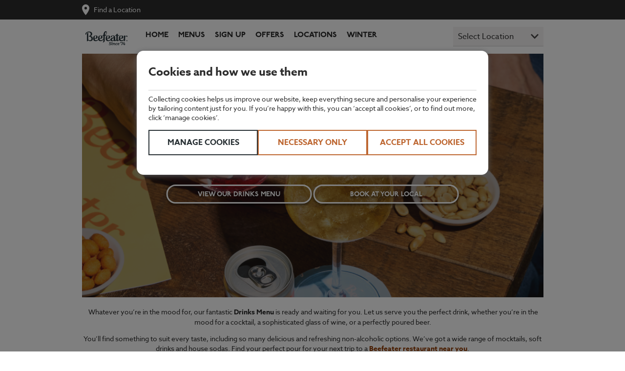

--- FILE ---
content_type: text/html;charset=utf-8
request_url: https://www.beefeater.co.uk/en-gb/drinks
body_size: 7620
content:
<!DOCTYPE HTML>
<html lang="en-GB">
<head>
<meta charset="UTF-8"/>
<!-- Google Tag Manager -->
<script>(function(w,d,s,l,i){w[l]=w[l]||[];w[l].push({'gtm.start':new Date().getTime(),event:'gtm.js'});var f=d.getElementsByTagName(s)[0],j=d.createElement(s),dl=l!='dataLayer'?'&l='+l:'';j.async=true;j.src='https://www.googletagmanager.com/gtm.js?id='+i+dl;f.parentNode.insertBefore(j,f);})(window,document,'script','dataLayer','GTM-MMDPX3P');</script>
<!-- End Google Tag Manager -->
<title>Drinks Menu | Drinks Deals | Beefeater Steak Restaurants</title>
<meta name="description" content="We have all the best drinks at Beefeater. Take a look at our drinks
range, menus, offers, non-alcoholic drinks and more to complement your
meal."/>
<meta name="template" content="content-page"/>
<meta name="viewport" content="width=device-width, initial-scale=1, shrink-to-fit=no"/>
<script type="text/javascript" src="/ruxitagentjs_ICA7NVfqrux_10327251022105625.js" data-dtconfig="rid=RID_-1669647641|rpid=97187489|domain=beefeater.co.uk|reportUrl=https://bf71615ufy.bf.dynatrace.com/bf|app=4aba822741c1b2af|cors=1|owasp=1|featureHash=ICA7NVfqrux|rdnt=1|uxrgce=1|cuc=w0wa845a|chw=.*graphql|mel=100000|expw=1|dpvc=1|lastModification=1767795443480|postfix=w0wa845a|tp=500,50,0|srbbv=2|agentUri=/ruxitagentjs_ICA7NVfqrux_10327251022105625.js"></script><script src="/ruxitagentjs_ICA7NVfqrux_10327251022105625.js" data-dtconfig="app=4aba822741c1b2af|cors=1|owasp=1|featureHash=ICA7NVfqrux|rdnt=1|uxrgce=1|cuc=w0wa845a|chw=.*graphql|mel=100000|expw=1|dpvc=1|lastModification=1767795443480|postfix=w0wa845a|tp=500,50,0|srbbv=2|agentUri=/ruxitagentjs_ICA7NVfqrux_10327251022105625.js|reportUrl=https://bf71615ufy.bf.dynatrace.com/bf|rid=RID_-1669647641|rpid=223942588|domain=beefeater.co.uk"></script><link rel="canonical" href="https://www.beefeater.co.uk/en-gb/drinks"/>
<script src="//assets.adobedtm.com/launch-EN7943d379fcb34dbcbe037328bed2399a.min.js" async></script>
<link rel="stylesheet" href="/etc.clientlibs/restaurants/common/clientlibs/clientlib-frontend.css" type="text/css">
<link rel="stylesheet" href="/etc.clientlibs/pir-foundation/clientlibs/vendor/basecss.css" type="text/css">
<link rel="stylesheet" href="/etc.clientlibs/pir-foundation/clientlibs/vendor/material-font-icons.css" type="text/css">
<link rel="stylesheet" href="/etc.clientlibs/pir-foundation/clientlibs/vendor/slickjs.css" type="text/css">
<link rel="stylesheet" href="/etc.clientlibs/pir-foundation/clientlibs/clientlib-dependencies/v1.css" type="text/css">
<link rel="stylesheet" href="/etc.clientlibs/restaurants/common/clientlibs/clientlib-dependencies.css" type="text/css">
<link rel="stylesheet" href="/etc.clientlibs/restaurants/beefeater/clientlibs/clientlib-site.css" type="text/css">
<link rel="stylesheet" href="/etc.clientlibs/restaurants/beefeater/clientlibs/clientlib-components-all.css" type="text/css">
<link rel="icon" sizes="192x192" href="/etc.clientlibs/restaurants/beefeater/clientlibs/clientlib-site/resources/xicon-192x192.png.pagespeed.ic.U6Nwej1wVF.webp"/>
<link rel="apple-touch-icon" sizes="180x180" href="/etc.clientlibs/restaurants/beefeater/clientlibs/clientlib-site/resources/xapple-touch-icon-180x180.png.pagespeed.ic.EEE3aqMvL_.webp"/>
<link rel="apple-touch-icon" sizes="167x167" href="/etc.clientlibs/restaurants/beefeater/clientlibs/clientlib-site/resources/xapple-touch-icon-167x167.png.pagespeed.ic.OgFIkVPv6R.webp"/>
<link rel="apple-touch-icon" sizes="152x152" href="/etc.clientlibs/restaurants/beefeater/clientlibs/clientlib-site/resources/xapple-touch-icon-152x152.png.pagespeed.ic.LsWhOTlwIY.webp"/>
<link rel="apple-touch-icon" sizes="120x120" href="/etc.clientlibs/restaurants/beefeater/clientlibs/clientlib-site/resources/xapple-touch-icon-120x120.png.pagespeed.ic.W9-g2ibu09.webp"/>
<meta name="msapplication-square310x310logo" content="/etc.clientlibs/restaurants/beefeater/clientlibs/clientlib-site/resources/icon-310x310.png"/>
<meta name="msapplication-wide310x150logo" content="/etc.clientlibs/restaurants/beefeater/clientlibs/clientlib-site/resources/icon-310x150.png"/>
<meta name="msapplication-square150x150logo" content="/etc.clientlibs/restaurants/beefeater/clientlibs/clientlib-site/resources/icon-150x150.png"/>
<meta name="msapplication-square70x70logo" content="/etc.clientlibs/restaurants/beefeater/clientlibs/clientlib-site/resources/icon-70x70.png"/>
</head>
<body class="page basicpage   headersub">
<!-- Google Tag Manager (noscript) -->
<noscript>
<iframe src="https://www.googletagmanager.com/ns.html?id=GTM-MMDPX3P" height="0" width="0" style="display:none;visibility:hidden"></iframe>
</noscript>
<!-- End Google Tag Manager (noscript) -->
<div class="cmp-announcement cmp-announcement-global cmp-announcement-global__hidden" data-global-announcement-config="/en-gb/home.globalannouncement.json">
<div class="cmp-announcement-global--container container">
<div class="cmp-announcement-global--icon"></div>
<div>
<div class="cmp-announcement-global--heading"></div>
<div class="cmp-announcement-global--message"></div>
</div>
</div>
</div>
<div class="root responsivegrid">
<div class=" ">
<div class="reference parbase"><div class="cq-dd-paragraph"><div class="header">
<div class="cmp-headersub ">
<div class="container table">
<div class="cmp-headersub__nav">
<div class="table-cell">
<a class="cmp-headersub__nav--current-location"></a>
<span class="cmp-headersub__nav--text-split"> | </span>
<a class="cmp-headersub__nav--find-location" href="/en-gb/search?intcmp=head" target="_self">Find a Location</a>
</div>
</div>
</div>
</div>
<header class="cmp-header headersub ">
<div class="cmp-header__bg-wrapper">
<div class="container">
<div class="cmp-header__container col-12">
<div class="cmp-header__logo">
<a class="logo" href="/en-gb" target="_self" style="background-image: url(\2f en-gb\2f logos\2f beefeater_logo_charcoal_24.svg);">
Beefeater Logo
</a>
</div>
<div class="cmp-header__location-cta ">
<a class="ui-primary button location-cta__book-link" href="#" target="_self">Book</a>
</div>
<div class="cmp-header__main-nav-select">
<label>Select Location</label>
<select onchange="if (this.value) redirectToUrl(this.value)">
<option disabled selected>
Select Location
</option>
<option value="/en-gb/locations/lincolnshire/the-anchor.html">
The Anchor
</option>
<option value="/en-gb/locations/port-talbot/bagle-brook.html">
Bagle Brook
</option>
<option value="/en-gb/locations/hampshire/balmoral-inn.html">
Balmoral Inn
</option>
<option value="/en-gb/locations/devon/the-belgrave.html">
The Belgrave
</option>
<option value="/en-gb/locations/west-midlands/bentley-green.html">
Bentley Green
</option>
<option value="/en-gb/locations/cumbria/border-gate.html">
Border Gate
</option>
<option value="/en-gb/locations/devon/countess-wear.html">
Countess Wear
</option>
<option value="/en-gb/locations/sussex/crossbush.html">
Crossbush
</option>
<option value="/en-gb/locations/hertfordshire/crows-nest.html">
Crows Nest
</option>
<option value="/en-gb/locations/west-lothian/deer-park.html">
Deer Park
</option>
<option value="/en-gb/locations/shropshire/euston-way.html">
Euston Way
</option>
<option value="/en-gb/search.html">
Find more locations...
</option>
</select>
</div>
<div class="cmp-header__toggler">
<i class="material-icons mi-open active">menu</i>
<i class="material-icons mi-close">close</i>
</div>
<div class="cmp-header__nav-container">
<nav class="cmp-header__main-nav">
<ul class="main-nav__items">
<li class="main-nav__item">
<a class="main-nav__link  lohome" href="/en-gb" target="_self">
Home
</a>
</li>
<li class="main-nav__item">
<a class="main-nav__link  lomenus" href="/en-gb/menus" target="_self">
Menus
</a>
</li>
<li class="main-nav__item">
<a class="main-nav__link  " href="/en-gb/signup" target="_self">
Sign up
</a>
</li>
<li class="main-nav__item">
<a class="main-nav__link  " href="/en-gb/offers" target="_self">
Offers
</a>
</li>
<li class="main-nav__item">
<a class="main-nav__link  " href="/en-gb/locations" target="_self">
Locations
</a>
</li>
<li class="main-nav__item">
<a class="main-nav__link  " href="/en-gb/autumn-winter" target="_self">
Winter
</a>
</li>
</ul>
</nav>
</div>
</div>
</div>
</div>
<div class="cmp-header__header-overlay"></div>
</header>
<script>function redirectToUrl(url){try{const Url=new URL(url,window.location.origin);window.location.href=Url.href;}catch(e){console.error('Invalid URL:',url);}}</script></div>
</div>
</div>
<div class="container">
</div>
<div class="responsivegrid">
<div class=" ">
<div class="imagecarousel">
<div class="cmp-imagecarousel margin--top-none">
<div class="container">
<div class="cmp-imagecarousel__slides" data-slick='{
                "dots": false,
                "autoplay": false,
                "autoplaySpeed": 5000
             }'>
<div>
<div class="ratio-container">
<img src="/en-gb/autumn/beefeater_aw25_Web_900x600_ImageCarousel_2.png" alt="beefeater drinks"/>
<div class="cmp-imagecarousel__overlay">
</div>
<div class="cmp-imagecarousel__content center" style="color: ">
<h1 class="cmp-imagecarousel__header brand-header" style="color: ">
DRINKS AT BEEFEATER
</h1>
<a href="/en-gb/drinks-menu/beefeater_drinks_menu_priceless.pdf" target="_self" class="cmp-imagecarousel__cta button ui-primary--reversed">
view our drinks menu
</a>
<a href="/en-gb/search" target="_self" class="cmp-imagecarousel__cta button ui-primary--reversed">
book at your local
</a>
</div>
</div>
</div>
</div>
</div>
</div>
</div>
<div class="container">
<div class="cmp-text margin--top-half">
<p style="text-align: center;"> Whatever you’re in the mood for, our fantastic <b>Drinks Menu</b> is ready and waiting for you. Let us serve you the perfect drink, whether you’re in the mood for a cocktail, a sophisticated glass of wine, or a perfectly poured beer.</p>
<p style="text-align: center;">You’ll find something to suit every taste, including so many delicious and refreshing non-alcoholic options. We’ve got a wide range of mocktails, soft drinks and house sodas. Find your perfect pour for your next trip to a <a href="/en-gb/search" target="_self"><b>Beefeater restaurant near you</b></a>.</p>
</div>
</div>
<div class="editorial">
<div class="cmp-editorial margin--top-half background-hide" style="background-color: ;
             background-image: url();
             background: none">
<div class="container clearfix">
<div class="overflow-container">
<div class="cmp-editorial__column cmp-editorial__column--2cols col col-12 sm-col-6 md-col-6 lg-col-6 cmp-editorial__column--position-1">
<div class="container clearfix">
<div class="cmp-editorial__image-container col col-12 sm-col-12 md-col-12 lg-col-12">
<div class="cmp-editorial__image cmp-editorial__image--large" style="background-image: url(\2f content\2f dam\2f experiences\2frestaurants\2f beefeater\2f en-gb\2fimages\2f autumn\2f beefeater_aw25_900x600_p1_55.png)">
<span>cocktails</span>
</div>
</div>
<div class="bottom-text col col-12 sm-col-12 md-col-12 lg-col-12">
<h3 class="cmp-editorial__header h4">
2 FOR £12 COCKTAILS - EVERY DAY 5-9PM*
</h3>
<div class="cmp-editorial__description">
<p>Make any day better with a delicious cocktail, and get <b>2 for £12* every day from 5-9pm</b>. Our drinks menu includes classic favourites for you to savour such as our<b> Passion Fruit Martini</b> &amp;<b> Pina Colada</b>. Or sip a cocktail like our <b>Lemon Meringue </b>or our <b>Midnight WooWoo</b>.</p>
<p><i>*Excludes Scotland</i></p>
</div>
</div>
</div>
</div>
<div class="cmp-editorial__column cmp-editorial__column--2cols col col-12 sm-col-6 md-col-6 lg-col-6 cmp-editorial__column--position-2">
<div class="container clearfix">
<div class="cmp-editorial__image-container col col-12 sm-col-12 md-col-12 lg-col-12">
<div class="cmp-editorial__image cmp-editorial__image--large" style="background-image: url(\2f content\2f dam\2f experiences\2frestaurants\2f beefeater\2f en-gb\2fimages\2f autumn\2f beefeater_aw25_Web_900x600_ImageCarousel_2.png)">
<span>mojito range</span>
</div>
</div>
<div class="bottom-text col col-12 sm-col-12 md-col-12 lg-col-12">
<h3 class="cmp-editorial__header h4">
MOJITO RANGE
</h3>
<div class="cmp-editorial__description">
<p>Sip the perfect season mojito at Beefeater. Discover vibrant flavours from our mojito range, featuring the timeless <b>Classic Mojito</b>, the tropical <b>Dragon Fruit Mojito</b>, and the fruity<b> Raspberry Mojito</b> - each one uniquely refreshing and delicious. So, grab a friend, pick your favourite, and let us mix up the perfect serve.</p>
</div>
</div>
</div>
</div>
</div>
</div>
</div>
</div>
<div class="editorial">
<div class="cmp-editorial margin--top-half background-hide" style="background-color: ;
             background-image: url();
             background: none">
<div class="container clearfix">
<div class="overflow-container">
<div class="cmp-editorial__column cmp-editorial__column--2cols col col-12 sm-col-6 md-col-6 lg-col-6 cmp-editorial__column--position-1">
<div class="container clearfix">
<div class="cmp-editorial__image-container col col-12 sm-col-12 md-col-12 lg-col-12">
<div class="cmp-editorial__image cmp-editorial__image--large" style="background-image: url(\2f content\2f dam\2f experiences\2frestaurants\2f beefeater\2f en-gb\2fimages\2f autumn\2f Beefeater_Drinks_Shot_aw25_Draught_Beer_02.jpg)">
<span>beefeater draught beer</span>
</div>
</div>
<div class="bottom-text col col-12 sm-col-12 md-col-12 lg-col-12">
<h3 class="cmp-editorial__header h4">
FANCY A PINT?
</h3>
<div class="cmp-editorial__description">
<p>Nothing beats an ice-cold beer shared with friends. Whether you're toasting to the weekend or just enjoying the moment. We’ve got you covered with all your favourite beers, chilled and ready to pour.<br/>
</p>
</div>
</div>
</div>
</div>
<div class="cmp-editorial__column cmp-editorial__column--2cols col col-12 sm-col-6 md-col-6 lg-col-6 cmp-editorial__column--position-2">
<div class="container clearfix">
<div class="cmp-editorial__image-container col col-12 sm-col-12 md-col-12 lg-col-12">
<div class="cmp-editorial__image cmp-editorial__image--large" style="background-image: url(\2f content\2f dam\2f experiences\2frestaurants\2f beefeater\2f en-gb\2fimages\2f autumn\2f beefeater_aw25_900x600_MoreReasons_3_Copy.png)">
<span>beefeater cider deals</span>
</div>
</div>
<div class="bottom-text col col-12 sm-col-12 md-col-12 lg-col-12">
<h3 class="cmp-editorial__header h4">
GREAT VALUE DRINKS
</h3>
<div class="cmp-editorial__description">
<p>Enjoy unbeatable value on our drinks menu this season. Make it even better with <b>4 bottled beers for £14</b> or <b>4 ciders for £16. </b>The perfect way to round up your crew and sip this football season.</p>
</div>
<div class="cmp-editorial__cta">
<a href="/en-gb/sport" target="_self" class="ui-primary button">
watch live sport
</a>
</div>
</div>
</div>
</div>
</div>
</div>
</div>
</div>
<div class="editorial">
<div class="cmp-editorial margin--top-half background-hide" style="background-color: ;
             background-image: url();
             background: none">
<div class="container clearfix">
<div class="overflow-container">
<div class="cmp-editorial__column cmp-editorial__column--2cols col col-12 sm-col-6 md-col-6 lg-col-6 cmp-editorial__column--position-1">
<div class="container clearfix">
<div class="cmp-editorial__image-container col col-12 sm-col-12 md-col-12 lg-col-12">
<div class="cmp-editorial__image cmp-editorial__image--large" style="background-image: url(\2f content\2f dam\2f experiences\2frestaurants\2f beefeater\2f en-gb\2fimages\2fsummer\2f beefeater_ss25_drinks_creative_600x400_02.png)">
<span>soft drinks</span>
</div>
</div>
<div class="bottom-text col col-12 sm-col-12 md-col-12 lg-col-12">
<h3 class="cmp-editorial__header h4">
SOFT DRINKS
</h3>
<div class="cmp-editorial__description">
<p>Our wide range of non-alcoholic drinks includes popular soft drinks and house sodas, as well as some more sophisticated options. Try one of our <b>Fever-Tree </b>soft drinks over ice for something out of the ordinary.<br/>
<br/>
You can also enjoy favourites like <b>Coca-Cola Zero Sugar</b> with unlimited refills, or classic Coca-Cola, J2O, and Appletiser. We’ve also got our house sodas, with flavours including Elderflower, Dragon Fruit &amp; Papaya, and Passion Fruit.</p>
</div>
</div>
</div>
</div>
<div class="cmp-editorial__column cmp-editorial__column--2cols col col-12 sm-col-6 md-col-6 lg-col-6 cmp-editorial__column--position-2">
<div class="container clearfix">
<div class="cmp-editorial__image-container col col-12 sm-col-12 md-col-12 lg-col-12">
<div class="cmp-editorial__image cmp-editorial__image--large" style="background-image: url(\2f content\2f dam\2f experiences\2frestaurants\2f beefeater\2f en-gb\2fimages\2fsummer\2f beefeater_ss25_drinks_900x600_45.png)">
<span>wine</span>
</div>
</div>
<div class="bottom-text col col-12 sm-col-12 md-col-12 lg-col-12">
<h3 class="cmp-editorial__header h4">
OUR FAVOURITE WINES
</h3>
<div class="cmp-editorial__description">
<p>Enjoy the perfect wine pairing on your next visit to Beefeater alongside your meal, each one creating a perfect balance of delicious flavours. Just make your choice and we’ll do the rest. Discover our <b>Jack Rabbit, White Zinfandel</b> which is sweet with fresh strawberry flavours.<br/>
<br/>
Get the Friday feeling going with <b>Fizz Weekends</b> and get<b> £5 off a bottle of prosecco</b>. Available from 5pm, Friday to Sunday.*<br/>
<br/>
<i>*Excludes Scotland</i></p>
</div>
</div>
</div>
</div>
</div>
</div>
</div>
</div>
<div class="editorial">
<div class="cmp-editorial margin--top-none background-hide" style="background-color: ;
             background-image: url();
             background: none">
<div class="container clearfix">
<div class="overflow-container">
<div class="cmp-editorial__column cmp-editorial__column--2cols col col-12 sm-col-6 md-col-6 lg-col-6 cmp-editorial__column--position-1">
<div class="container clearfix">
<div class="bottom-text col col-12 sm-col-12 md-col-12 lg-col-12">
<div class="cmp-editorial__cta">
<a href="/en-gb/drinks-menu/beefeater_drinks_menu_priceless.pdf" target="_blank" class="ui-primary button">
download our PDF menu
</a>
</div>
</div>
</div>
</div>
<div class="cmp-editorial__column cmp-editorial__column--2cols col col-12 sm-col-6 md-col-6 lg-col-6 cmp-editorial__column--position-2">
<div class="container clearfix">
<div class="bottom-text col col-12 sm-col-12 md-col-12 lg-col-12">
<div class="cmp-editorial__cta">
<a href="/en-gb/search" target="_self" class="ui-primary button">
find your nearest beefeater
</a>
</div>
</div>
</div>
</div>
</div>
</div>
</div>
</div>
<div class="experiencefragment">
<div class="xf-content-height">
<div class=" ">
<div class="flexpromostrip">
<div class="cmp-flexpromostrip cmp-4c338ba margin--top-half
     
     cmp-flexpromostrip--grid" style="background-color: ;
             background-image: url();
             background: none">
<style>.cmp-4c338ba .cmp-flexpromostrip__description p{color:#fff}</style>
<div class="cmp-flexpromostrip__container container" style="background-color: #243137;">
<div class="container clearfix">
<div class="cmp-flexpromostrip__logo table center sm-col col-12 sm-col-4 md-col-3 lg-col-2">
<img src="/en-gb/logos/beefeater_logo_white_24.svg" alt="Beefeater Brand Logo"/>
</div>
<div class="sm-col col-12 sm-col-8 md-col-9 lg-col-10">
<div class="clearfix">
<h3 class="cmp-flexpromostrip__header" style="color: #ffffff">
SIGN UP AND RECEIVE 25% OFF YOUR FOOD BILL
</h3>
<div class="cmp-flexpromostrip__description
                                sm-col col-12 sm-col-12 md-col-12 lg-col-9
                                
                                cmp-flexpromostrip__description--with-logo">
<p style="text-align: left;">Enjoy all our brand-new menu news and exclusive access to our latest offers, including Kids Eat Free during school holidays.</p>
</div>
<div class="cmp-flexpromostrip__cta-container 
                                sm-col col-12 sm-col-7 md-col-5 lg-col-3">
<a href="/en-gb/signup" target="_self" class="cmp-flexpromostrip__cta col col-12 ui-primary button button--dark" style="background-color: #ffffff;
                                   border-color: #ffffff;">
sign up
</a>
</div>
</div>
</div>
</div>
</div>
</div>
</div>
</div>
</div>
</div>
</div></div>
<div class="reference parbase"><div class="cq-dd-paragraph"><div class="footer">
<footer class="cmp-footer margin--top-double">
<div class="row clearfix">
<div class="container">
<div class="cmp-footer__links-container sm-col sm-col-8 md-col-10 lg-col-10">
<ul class="cmp-footer__links-items list-reset">
<li class="cmp-footer__links-item sm-col sm-col-6 md-col-4 lg-col-2">
<a href="/en-gb/about-us" target="_self" class="cmp-footer-links-link">
About Us
</a>
</li>
<li class="cmp-footer__links-item sm-col sm-col-6 md-col-4 lg-col-2">
<a href="/en-gb/allergy-nutrition" target="_self" class="cmp-footer-links-link">
Allergy &amp; Dietary Info
</a>
</li>
<li class="cmp-footer__links-item sm-col sm-col-6 md-col-4 lg-col-2">
<a href="/en-gb/frequently-asked-questions" target="_self" class="cmp-footer-links-link">
Frequently Asked Questions
</a>
</li>
<li class="cmp-footer__links-item sm-col sm-col-6 md-col-4 lg-col-2">
<a href="/en-gb/locations" target="_self" class="cmp-footer-links-link">
All Locations
</a>
</li>
<li class="cmp-footer__links-item sm-col sm-col-6 md-col-4 lg-col-2">
<a href="/en-gb/terms-and-conditions" target="_self" class="cmp-footer-links-link">
Terms &amp; Conditions
</a>
</li>
<li class="cmp-footer__links-item sm-col sm-col-6 md-col-4 lg-col-2">
<a href="/en-gb/privacy-policy" target="_self" class="cmp-footer-links-link">
Privacy Policy
</a>
</li>
<li class="cmp-footer__links-item sm-col sm-col-6 md-col-4 lg-col-2">
<a href="/en-gb/cookie-policy" target="_self" class="cmp-footer-links-link">
Cookie Notice
</a>
</li>
<li class="cmp-footer__links-item sm-col sm-col-6 md-col-4 lg-col-2">
<a href="/en-gb/website-accessibility" target="_self" class="cmp-footer-links-link">
Website Accessibility
</a>
</li>
<li class="cmp-footer__links-item sm-col sm-col-6 md-col-4 lg-col-2">
<a href="/en-gb/security" target="_self" class="cmp-footer-links-link">
Information Security
</a>
</li>
<li class="cmp-footer__links-item sm-col sm-col-6 md-col-4 lg-col-2">
<a href="/en-gb/restaurant-accessibility" target="_self" class="cmp-footer-links-link">
Restaurant Accessibility
</a>
</li>
<li class="cmp-footer__links-item sm-col sm-col-6 md-col-4 lg-col-2">
<a href="https://www.whitbread.co.uk/media" target="_blank" class="cmp-footer-links-link">
Media &amp; PR
</a>
</li>
<li class="cmp-footer__links-item sm-col sm-col-6 md-col-4 lg-col-2">
<a href="https://www.whitbreadcareers.com" target="_blank" class="cmp-footer-links-link">
Careers
</a>
</li>
<li class="cmp-footer__links-item sm-col sm-col-6 md-col-4 lg-col-2">
<a href="https://www.whitbread.co.uk" target="_blank" class="cmp-footer-links-link">
Corporate
</a>
</li>
<li class="cmp-footer__links-item sm-col sm-col-6 md-col-4 lg-col-2">
<a href="/en-gb/contact-us" target="_self" class="cmp-footer-links-link">
Contact Us
</a>
</li>
<li class="cmp-footer__links-item sm-col sm-col-6 md-col-4 lg-col-2">
<a href="/en-gb/force-for-good" target="_self" class="cmp-footer-links-link">
Force for Good
</a>
</li>
<li class="cmp-footer__links-item sm-col sm-col-6 md-col-4 lg-col-2">
<a href="https://cdn.whitbread.co.uk/media/2023/05/23926_MSA-Report-2022-23_Stage2_230510_14.48-Final-High-Res.pdf" target="_blank" class="cmp-footer-links-link">
Modern Day Slavery Act Statement
</a>
</li>
<li class="cmp-footer__links-item sm-col sm-col-6 md-col-4 lg-col-2">
<a href="/en-gb/diversity-and-inclusion" target="_self" class="cmp-footer-links-link">
Diversity &amp; Inclusion
</a>
</li>
<li class="cmp-footer__links-item sm-col sm-col-6 md-col-4 lg-col-2">
<a href="/en-gb/function-rooms" target="_self" class="cmp-footer-links-link">
Function Rooms
</a>
</li>
<li class="cmp-footer__links-item sm-col sm-col-6 md-col-4 lg-col-2">
<a href="/en-gb/breakfast" target="_self" class="cmp-footer-links-link">
Breakfast
</a>
</li>
<li class="cmp-footer__links-item sm-col sm-col-6 md-col-4 lg-col-2">
<a href="/en-gb/autumn-winter" target="_self" class="cmp-footer-links-link">
Winter Menu
</a>
</li>
<li class="cmp-footer__links-item sm-col sm-col-6 md-col-4 lg-col-2">
<a href="/en-gb/lunchtime-menu" target="_self" class="cmp-footer-links-link">
Lunch Menu
</a>
</li>
<li class="cmp-footer__links-item sm-col sm-col-6 md-col-4 lg-col-2">
<a href="/en-gb/sunday-roast" target="_self" class="cmp-footer-links-link">
Sunday Roast
</a>
</li>
<li class="cmp-footer__links-item sm-col sm-col-6 md-col-4 lg-col-2">
<a href="/en-gb/school-holidays" target="_self" class="cmp-footer-links-link">
School Holidays
</a>
</li>
<li class="cmp-footer__links-item sm-col sm-col-6 md-col-4 lg-col-2">
<a href="/en-gb/sport" target="_self" class="cmp-footer-links-link">
Sport
</a>
</li>
<li class="cmp-footer__links-item sm-col sm-col-6 md-col-4 lg-col-2">
<a href="/en-gb/50-years" target="_self" class="cmp-footer-links-link">
50 Years
</a>
</li>
<li class="cmp-footer__links-item sm-col sm-col-6 md-col-4 lg-col-2">
<a href="/en-gb/drinks" target="_self" class="cmp-footer-links-link">
Drinks
</a>
</li>
<li class="cmp-footer__links-item sm-col sm-col-6 md-col-4 lg-col-2">
<a href="/en-gb/gardens" target="_self" class="cmp-footer-links-link">
Gardens
</a>
</li>
<li class="cmp-footer__links-item sm-col sm-col-6 md-col-4 lg-col-2">
<a href="/en-gb/offers" target="_self" class="cmp-footer-links-link">
Offers
</a>
</li>
<li class="cmp-footer__links-item sm-col sm-col-6 md-col-4 lg-col-2">
<a href="/en-gb/valentines-day" target="_self" class="cmp-footer-links-link">
Valentine&#39;s Day
</a>
</li>
</ul>
</div>
<div class="cmp-footer__social-links sm-col sm-col-4 md-col-2 lg-col-2">
<a href="https://www.instagram.com/beefeateruk" target="_blank">
<svg class="mi-social" xmlns="http://www.w3.org/2000/svg" xmlns:xlink="http://www.w3.org/1999/xlink" width="32" height="32" viewBox="0 0 32 32">
<defs>
<path id="a" d="M0 .01h31.99v31.986H0z"/>
</defs>
<g fill="none" fill-rule="evenodd">
<g>
<mask id="b" fill="#fff">
<use xlink:href="#a"/>
</mask>
<path class="fill-icon" d="M15.995.01C11.651.01 11.106.03 9.4.106 7.698.184 6.535.454 5.518.85a7.84 7.84 0 0 0-2.833 1.845A7.84 7.84 0 0 0 .84 5.528C.444 6.545.174 7.708.096 9.41.018 11.116 0 11.661 0 16.005c0 4.344.018 4.889.096 6.595.078 1.702.348 2.865.744 3.882a7.84 7.84 0 0 0 1.845 2.833 7.841 7.841 0 0 0 2.833 1.845c1.017.396 2.18.666 3.882.744 1.706.078 2.251.096 6.595.096 4.344 0 4.889-.018 6.595-.096 1.702-.078 2.865-.348 3.882-.744a7.841 7.841 0 0 0 2.833-1.845 7.841 7.841 0 0 0 1.845-2.833c.396-1.017.666-2.18.744-3.882.077-1.706.096-2.251.096-6.595 0-4.344-.019-4.889-.096-6.595-.078-1.702-.348-2.865-.744-3.882a7.841 7.841 0 0 0-1.845-2.833A7.84 7.84 0 0 0 26.472.85C25.455.454 24.292.184 22.59.106 20.884.03 20.339.01 15.995.01m0 2.882c4.27 0 4.777.016 6.463.093 1.56.071 2.407.332 2.97.551.747.29 1.28.637 1.84 1.197s.906 1.092 1.196 1.839c.219.563.48 1.41.55 2.97.078 1.686.094 2.192.094 6.463 0 4.27-.016 4.777-.093 6.463-.071 1.56-.332 2.407-.551 2.97a4.955 4.955 0 0 1-1.197 1.84c-.56.56-1.092.906-1.839 1.196-.563.22-1.41.48-2.97.55-1.686.078-2.192.094-6.463.094s-4.777-.016-6.463-.093c-1.56-.071-2.407-.332-2.97-.551a4.955 4.955 0 0 1-1.84-1.196 4.956 4.956 0 0 1-1.196-1.84c-.22-.563-.48-1.41-.55-2.97-.078-1.686-.094-2.192-.094-6.463 0-4.27.016-4.777.093-6.463.071-1.56.332-2.407.551-2.97.29-.747.637-1.28 1.196-1.84a4.955 4.955 0 0 1 1.84-1.196c.563-.219 1.41-.48 2.97-.55 1.686-.078 2.192-.094 6.463-.094" mask="url(#b)"/>
</g>
<g class="fill-icon">
<path d="M16.123 21.445a5.294 5.294 0 1 1 0-10.588 5.294 5.294 0 0 1 0 10.588m0-13.45a8.156 8.156 0 1 0 0 16.312 8.156 8.156 0 0 0 0-16.312M26.506 7.673a1.906 1.906 0 1 1-3.811 0 1.906 1.906 0 0 1 3.811 0"/>
</g>
</g>
</svg>
</a>
<a href="http://www.facebook.com/beefeater" target="_blank">
<svg class="mi-social" xmlns="http://www.w3.org/2000/svg" viewBox="0 0 17 31">
<path class="fill-icon" fill-rule="nonzero" d="M11.057 30.428V16.81h4.633l.694-5.308h-5.327V8.113c0-1.537.432-2.584 2.666-2.584l2.848-.002V.78c-.492-.064-2.183-.209-4.15-.209-4.107 0-6.919 2.474-6.919 7.016v3.915H.857v5.307h4.645v13.62h5.555z"/>
</svg>
</a>
</div>
</div>
</div>
<div class="row clearfix">
<div class="container">
<div class="cmp-footer__copyright">
Copyright ©2026
</div>
<div class="cmp-footer__company">
Registered office: Whitbread Group PLC.
Whitbread Court, Houghton Hall Business Park, Porz Avenue, Dunstable LU5 5XE.
Registered in England number 29423.
VAT registration number 243 2928 64.
</div>
</div>
</div>
</footer>
</div>
</div>
</div>
<div class="cookienotice">
</div>
</div></div>
<script src="/etc.clientlibs/restaurants/common/clientlibs/clientlib-frontend.js"></script>
<script src="/etc.clientlibs/clientlibs/granite/jquery.js"></script>
<script src="/etc.clientlibs/clientlibs/granite/utils.js"></script>
<script src="/etc.clientlibs/clientlibs/granite/jquery/granite.js.pagespeed.jm.bR2ttDW7YT.js"></script>
<script>//<![CDATA[
window.$CQ=_g.$;
//]]></script>
<script src="/etc.clientlibs/pir-foundation/clientlibs/vendor/slickjs.js"></script>
<script src="/etc.clientlibs/pir-foundation/clientlibs/clientlib-dependencies/v1.js"></script>
<script src="/etc.clientlibs/pir-foundation/clientlibs/clientlib-components-all-js/v1.js"></script>
<script src="/etc.clientlibs/pir-foundation/clientlibs/clientlib-jshelpers/v1.js"></script>
<script>//<![CDATA[
;(function(){'use-strict';window.rwl=window.rwl?window.rwl:{};window.rwl.CONST={COOKIE_NAME_L_ID:'rwl.LID',COOKIE_NAME_L_D_NAME:'rwl.LDName',COOKIE_NAME_L_NAME:'rwl.LName',COOKIE_NAME_L_HOME_PATH:'rwl.LHomePath',COOKIE_NAME_L_EXIST_MENUS:'rwl.LExistMenus',COOKIE_NAME_L_EXIST_BOOK:'rwl.LExistBook',COOKIE_DEFAULT_EXPIRY_TIME:24*60*60*1000*365,CLASS_PERSISTENT_PAGE:'persispage',PAGE_NAME_MENUS:'menus',PAGE_NAME_BOOK:'book',NAV_HOME_CLASS_NAME:'lohome',NAV_MENUS_CLASS_NAME:'lomenus',NAV_MENUS_PAGE_EXIST_CLASS_NAME:'haslomenus',NAV_BOOK_PAGE_EXIST_CLASS_NAME:'haslobook'};}());
//]]></script>
<script src="/etc.clientlibs/restaurants/common/clientlibs/clientlib-components-all-js.js"></script>
<script src="/etc.clientlibs/restaurants/common/clientlibs/clientlib-dependencies.js"></script>
<script src="/etc.clientlibs/restaurants/beefeater/clientlibs/clientlib-site.js"></script>
<script src="/etc.clientlibs/restaurants/beefeater/clientlibs/clientlib-components-all.js"></script>
<script>(function(){var CookiesHelper=window.JSHelpers.cookies||'';var UrlParser=window.JSHelpers.urlParser||'';var rwlconf=window.rwl=window.rwl?window.rwl:{};var RWL_CONST=rwlconf.CONST?rwlconf.CONST:{};var restaurantLID='';window.analyticsData=window.analyticsData||{};window.analyticsData['brandName']='beefeater';window.analyticsData['brandID']='2';window.analyticsData['restaurantID']=restaurantLID?restaurantLID:(CookiesHelper)?CookiesHelper.getCookie(RWL_CONST.COOKIE_NAME_L_ID):'';window.analyticsData['currencyCode']='GBP';window.analyticsData['pageURL']='https:\/\/www.beefeater.co.uk\/en\u002Dgb\/drinks';window.analyticsData['language']='en_gb';window.analyticsData['pageName']='Drinks Menu | Drinks Deals | Beefeater Steak Restaurants';window.analyticsData['pageType']='';window.analyticsData['userLoggedIn']='not logged in';window.analyticsData['userID']='';if(UrlParser&&UrlParser.getUrlParameter('caseID')){window.analyticsData['caseID']=UrlParser.getUrlParameter('caseID');}}());</script>
<span class="cmp-cookie-policy" style="display: none;" data-brand="pi" data-disabled="false" data-msendpoint="https://restapi.premierinn.com/"></span>
</body>
</html>


--- FILE ---
content_type: text/css;charset=utf-8
request_url: https://www.beefeater.co.uk/etc.clientlibs/restaurants/common/clientlibs/clientlib-frontend.css
body_size: 3167
content:
.restaurant-brand .pi-cookie-policy-modal__header{font-size:23px;line-height:2pc}.restaurant-brand .pi-cookie-policy-modal__header--small{font-size:19px;line-height:24px}@media(min-width:320px){.pi-cookie-policy-modal .xs-col{float:left;box-sizing:border-box}.pi-cookie-policy-modal .xs-col-right{float:right;box-sizing:border-box}.pi-cookie-policy-modal .xs-col-1{width:8.3333333333%}.pi-cookie-policy-modal .xs-col-2{width:16.6666666667%}.pi-cookie-policy-modal .xs-col-3{width:25%}.pi-cookie-policy-modal .xs-col-4{width:33.3333333333%}.pi-cookie-policy-modal .xs-col-5{width:41.6666666667%}.pi-cookie-policy-modal .xs-col-6{width:50%}.pi-cookie-policy-modal .xs-col-7{width:58.3333333333%}.pi-cookie-policy-modal .xs-col-8{width:66.6666666667%}.pi-cookie-policy-modal .xs-col-9{width:75%}.pi-cookie-policy-modal .xs-col-10{width:83.3333333333%}.pi-cookie-policy-modal .xs-col-11{width:91.6666666667%}.pi-cookie-policy-modal .xs-col-12{width:100%}}.pi-cookie-policy-modal .wb-icon--location:before{content:url(https://www.premierinn.com/etc.clientlibs/pi/clientlibs/icons/resources//bookings/location.svg)}.pi-cookie-policy-modal .wb-icon--bed-single:before{content:url(https://www.premierinn.com/etc.clientlibs/pi/clientlibs/icons/resources/rooms/bed-single.svg)}.pi-cookie-policy-modal .wb-icon--bed-double:before{content:url(https://www.premierinn.com/etc.clientlibs/pi/clientlibs/icons/resources/rooms/bed-double.svg)}.pi-cookie-policy-modal .wb-icon--bed-king:before{content:url(https://www.premierinn.com/etc.clientlibs/pi/clientlibs/icons/resources/rooms/bed-king.svg)}.pi-cookie-policy-modal .wb-icon--1-adult:before{content:url(https://www.premierinn.com/etc.clientlibs/pi/clientlibs/icons/resources/guests/1-adult.svg)}.pi-cookie-policy-modal .wb-icon--2-adults:before{content:url(https://www.premierinn.com/etc.clientlibs/pi/clientlibs/icons/resources/guests/2-adults.svg)}.pi-cookie-policy-modal .wb-icon--calendar:before{content:url(https://www.premierinn.com/etc.clientlibs/pi/clientlibs/icons/resources/bookings/calendar.svg)}.pi-cookie-policy-modal .wb-icon--my-bookings:before{content:url(https://www.premierinn.com/etc.clientlibs/pi/clientlibs/icons/resources/bookings/my-bookings.svg)}.pi-cookie-policy-modal .wb-icon--search:before{content:url(https://www.premierinn.com/etc.clientlibs/pi/clientlibs/icons/resources/bookings/search.svg)}.pi-cookie-policy-modal .wb-icon--tick-small:before{content:url(https://www.premierinn.com/etc.clientlibs/pi/clientlibs/icons/resources/general/tick-small.svg)}.pi-cookie-policy-modal .wb-icon--tick-small-white:before{content:url(https://www.premierinn.com/etc.clientlibs/pi/clientlibs/icons/resources/general/tick-small-white.svg)}.pi-cookie-policy-modal .wb-icon--tick-large:before{content:url(https://www.premierinn.com/etc.clientlibs/pi/clientlibs/icons/resources/general/tick-large.svg)}.pi-cookie-policy-modal .wb-icon--tick-large-white:before{content:url(https://www.premierinn.com/etc.clientlibs/pi/clientlibs/icons/resources/general/tick-large-white.svg)}.pi-cookie-policy-modal .wb-icon--accessible-hotel:before{content:url(https://www.premierinn.com/etc.clientlibs/pi/clientlibs/icons/resources/facilities/hotel/accessible.svg)}.pi-cookie-policy-modal .wb-icon--amazon-locker:before{content:url(https://www.premierinn.com/etc.clientlibs/pi/clientlibs/icons/resources/facilities/hotel/amazon-locker.svg)}.pi-cookie-policy-modal .wb-icon--check-in:before{content:url(https://www.premierinn.com/etc.clientlibs/pi/clientlibs/icons/resources/facilities/hotel/check-in.svg)}.pi-cookie-policy-modal .wb-icon--check-out:before{content:url(https://www.premierinn.com/etc.clientlibs/pi/clientlibs/icons/resources/facilities/hotel/check-out.svg)}.pi-cookie-policy-modal .wb-icon--costa-coffee:before{content:url(https://www.premierinn.com/etc.clientlibs/pi/clientlibs/icons/resources/facilities/hotel/costa-coffee.svg)}.pi-cookie-policy-modal .wb-icon--lift-access:before{content:url(https://www.premierinn.com/etc.clientlibs/pi/clientlibs/icons/resources/facilities/hotel/lift-access.svg)}.pi-cookie-policy-modal .wb-icon--luggage-storage:before{content:url(https://www.premierinn.com/etc.clientlibs/pi/clientlibs/icons/resources/facilities/hotel/luggage-storage.svg)}.pi-cookie-policy-modal .wb-icon--parking:before{content:url(https://www.premierinn.com/etc.clientlibs/pi/clientlibs/icons/resources/facilities/hotel/parking.svg)}.pi-cookie-policy-modal .wb-icon--restaurant:before{content:url(https://www.premierinn.com/etc.clientlibs/pi/clientlibs/icons/resources/facilities/hotel/restaurant.svg)}.pi-cookie-policy-modal .wb-icon--air-conditioning:before{content:url(https://www.premierinn.com/etc.clientlibs/pi/clientlibs/icons/resources/facilities/room/air-conditioning.svg)}.pi-cookie-policy-modal .wb-icon--family-room:before{content:url(https://www.premierinn.com/etc.clientlibs/pi/clientlibs/icons/resources/facilities/room/family-room.svg)}.pi-cookie-policy-modal .wb-icon--in-room-app:before{content:url(https://www.premierinn.com/etc.clientlibs/pi/clientlibs/icons/resources/facilities/room/in-room-app.svg)}.pi-cookie-policy-modal .wb-icon--modern-room:before{content:url(https://www.premierinn.com/etc.clientlibs/pi/clientlibs/icons/resources/facilities/room/modern-room.svg)}.pi-cookie-policy-modal .wb-icon--nespresso-machine:before{content:url(https://www.premierinn.com/etc.clientlibs/pi/clientlibs/icons/resources/facilities/room/nespresso-machine.svg)}.pi-cookie-policy-modal .wb-icon--rainfall-shower:before{content:url(https://www.premierinn.com/etc.clientlibs/pi/clientlibs/icons/resources/facilities/room/rainfall-shower.svg)}.pi-cookie-policy-modal .wb-icon--room-controls:before{content:url(https://www.premierinn.com/etc.clientlibs/pi/clientlibs/icons/resources/facilities/room/room-controls.svg)}.pi-cookie-policy-modal .wb-icon--smart-tv-40:before{content:url(https://www.premierinn.com/etc.clientlibs/pi/clientlibs/icons/resources/facilities/room/smart-tv-40.svg)}.pi-cookie-policy-modal .wb-icon--tea-coffee:before{content:url(https://www.premierinn.com/etc.clientlibs/pi/clientlibs/icons/resources/facilities/room/tea-coffee.svg)}.pi-cookie-policy-modal .wb-icon--wifi-free:before{content:url(https://www.premierinn.com/etc.clientlibs/pi/clientlibs/icons/resources/facilities/room/wifi-free.svg)}.pi-cookie-policy-modal .wb-icon--wifi-ultimate:before{content:url(https://www.premierinn.com/etc.clientlibs/pi/clientlibs/icons/resources/facilities/room/wifi-ultimate.svg)}.pi-cookie-policy-modal .wb-icon--bicycle:before{content:url(https://www.premierinn.com/etc.clientlibs/pi/clientlibs/icons/resources/facilities/transport/bicycle.svg)}.pi-cookie-policy-modal .wb-icon--facility-code-ACO:before{content:url(https://www.premierinn.com/etc.clientlibs/pi/clientlibs/icons/resources/facilities/codes/ACO.svg)}.pi-cookie-policy-modal .wb-icon--facility-code-AOP:before{content:url(https://www.premierinn.com/etc.clientlibs/pi/clientlibs/icons/resources/facilities/codes/AOP.svg)}.pi-cookie-policy-modal .wb-icon--facility-code-AZL:before{content:url(https://www.premierinn.com/etc.clientlibs/pi/clientlibs/icons/resources/facilities/codes/AZL.svg)}.pi-cookie-policy-modal .wb-icon--facility-code-BAR:before{content:url(https://www.premierinn.com/etc.clientlibs/pi/clientlibs/icons/resources/facilities/codes/BAR.svg)}.pi-cookie-policy-modal .wb-icon--facility-code-BKF:before{content:url(https://www.premierinn.com/etc.clientlibs/pi/clientlibs/icons/resources/facilities/codes/BKF.svg)}.pi-cookie-policy-modal .wb-icon--facility-code-COC:before{content:url(https://www.premierinn.com/etc.clientlibs/pi/clientlibs/icons/resources/facilities/codes/COC.svg)}.pi-cookie-policy-modal .wb-icon--facility-code-COP:before{content:url(https://www.premierinn.com/etc.clientlibs/pi/clientlibs/icons/resources/facilities/codes/COP.svg)}.pi-cookie-policy-modal .wb-icon--facility-code-COS:before{content:url(https://www.premierinn.com/etc.clientlibs/pi/clientlibs/icons/resources/facilities/codes/COS.svg)}.pi-cookie-policy-modal .wb-icon--facility-code-CPF:before{content:url(https://www.premierinn.com/etc.clientlibs/pi/clientlibs/icons/resources/facilities/codes/CPF.svg)}.pi-cookie-policy-modal .wb-icon--facility-code-CPP:before{content:url(https://www.premierinn.com/etc.clientlibs/pi/clientlibs/icons/resources/facilities/codes/CPP.svg)}.pi-cookie-policy-modal .wb-icon--facility-code-DAY:before{content:url(https://www.premierinn.com/etc.clientlibs/pi/clientlibs/icons/resources/facilities/codes/DAY.svg)}.pi-cookie-policy-modal .wb-icon--facility-code-DIN:before{content:url(https://www.premierinn.com/etc.clientlibs/pi/clientlibs/icons/resources/facilities/codes/DIN.svg)}.pi-cookie-policy-modal .wb-icon--facility-code-DIS:before{content:url(https://www.premierinn.com/etc.clientlibs/pi/clientlibs/icons/resources/facilities/codes/DIS.svg)}.pi-cookie-policy-modal .wb-icon--facility-code-EVC:before{content:url(https://www.premierinn.com/etc.clientlibs/pi/clientlibs/icons/resources/facilities/codes/EVC.svg)}.pi-cookie-policy-modal .wb-icon--facility-code-FAM:before{content:url(https://www.premierinn.com/etc.clientlibs/pi/clientlibs/icons/resources/facilities/codes/FAM.svg)}.pi-cookie-policy-modal .wb-icon--facility-code-HAC:before{content:url(https://www.premierinn.com/etc.clientlibs/pi/clientlibs/icons/resources/facilities/codes/HAC.svg)}.pi-cookie-policy-modal .wb-icon--facility-code-HAR:before{content:url(https://www.premierinn.com/etc.clientlibs/pi/clientlibs/icons/resources/facilities/codes/HAR.svg)}.pi-cookie-policy-modal .wb-icon--facility-code-HEX:before{content:url(https://www.premierinn.com/etc.clientlibs/pi/clientlibs/icons/resources/facilities/codes/HEX.svg)}.pi-cookie-policy-modal .wb-icon--facility-code-HLG:before{content:url(https://www.premierinn.com/etc.clientlibs/pi/clientlibs/icons/resources/facilities/codes/HLG.svg)}.pi-cookie-policy-modal .wb-icon--facility-code-HLR:before{content:url(https://www.premierinn.com/etc.clientlibs/pi/clientlibs/icons/resources/facilities/codes/HLR.svg)}.pi-cookie-policy-modal .wb-icon--facility-code-HRS:before{content:url(https://www.premierinn.com/etc.clientlibs/pi/clientlibs/icons/resources/facilities/codes/HRS.svg)}.pi-cookie-policy-modal .wb-icon--facility-code-HTR:before{content:url(https://www.premierinn.com/etc.clientlibs/pi/clientlibs/icons/resources/facilities/codes/HTR.svg)}.pi-cookie-policy-modal .wb-icon--facility-code-HUL:before{content:url(https://www.premierinn.com/etc.clientlibs/pi/clientlibs/icons/resources/facilities/codes/HUL.svg)}.pi-cookie-policy-modal .wb-icon--facility-code-HUW:before{content:url(https://www.premierinn.com/etc.clientlibs/pi/clientlibs/icons/resources/facilities/codes/HUW.svg)}.pi-cookie-policy-modal .wb-icon--facility-code-HWI:before{content:url(https://www.premierinn.com/etc.clientlibs/pi/clientlibs/icons/resources/facilities/codes/HWI.svg)}.pi-cookie-policy-modal .wb-icon--facility-code-ICR:before{content:url(https://www.premierinn.com/etc.clientlibs/pi/clientlibs/icons/resources/facilities/codes/ICR.svg)}.pi-cookie-policy-modal .wb-icon--facility-code-IPA:before{content:url(https://www.premierinn.com/etc.clientlibs/pi/clientlibs/icons/resources/facilities/codes/IPA.svg)}.pi-cookie-policy-modal .wb-icon--facility-code-IRA:before{content:url(https://www.premierinn.com/etc.clientlibs/pi/clientlibs/icons/resources/facilities/codes/IRA.svg)}.pi-cookie-policy-modal .wb-icon--facility-code-LFT:before{content:url(https://www.premierinn.com/etc.clientlibs/pi/clientlibs/icons/resources/facilities/codes/LFT.svg)}.pi-cookie-policy-modal .wb-icon--facility-code-LUG:before{content:url(https://www.premierinn.com/etc.clientlibs/pi/clientlibs/icons/resources/facilities/codes/LUG.svg)}.pi-cookie-policy-modal .wb-icon--facility-code-LWB:before{content:url(https://www.premierinn.com/etc.clientlibs/pi/clientlibs/icons/resources/facilities/codes/LWB.svg)}.pi-cookie-policy-modal .wb-icon--facility-code-MEE:before{content:url(https://www.premierinn.com/etc.clientlibs/pi/clientlibs/icons/resources/facilities/codes/MEE.svg)}.pi-cookie-policy-modal .wb-icon--facility-code-OPA:before{content:url(https://www.premierinn.com/etc.clientlibs/pi/clientlibs/icons/resources/facilities/codes/OPA.svg)}.pi-cookie-policy-modal .wb-icon--facility-code-PAF:before{content:url(https://www.premierinn.com/etc.clientlibs/pi/clientlibs/icons/resources/facilities/codes/PAF.svg)}.pi-cookie-policy-modal .wb-icon--facility-code-PAY:before{content:url(https://www.premierinn.com/etc.clientlibs/pi/clientlibs/icons/resources/facilities/codes/PAY.svg)}.pi-cookie-policy-modal .wb-icon--facility-code-PBI:before{content:url(https://www.premierinn.com/etc.clientlibs/pi/clientlibs/icons/resources/facilities/codes/PBI.svg)}.pi-cookie-policy-modal .wb-icon--facility-code-PRR:before{content:url(https://www.premierinn.com/etc.clientlibs/pi/clientlibs/icons/resources/facilities/codes/PRR.svg)}.pi-cookie-policy-modal .wb-icon--facility-code-RES:before{content:url(https://www.premierinn.com/etc.clientlibs/pi/clientlibs/icons/resources/facilities/codes/RES.svg)}.pi-cookie-policy-modal .wb-icon--facility-code-SEA:before{content:url(https://www.premierinn.com/etc.clientlibs/pi/clientlibs/icons/resources/facilities/codes/SEA.svg)}.pi-cookie-policy-modal .wb-icon--facility-code-SMA:before{content:url(https://www.premierinn.com/etc.clientlibs/pi/clientlibs/icons/resources/facilities/codes/SMA.svg)}.pi-cookie-policy-modal .wb-icon--facility-code-STE:before{content:url(https://www.premierinn.com/etc.clientlibs/pi/clientlibs/icons/resources/facilities/codes/STE.svg)}.pi-cookie-policy-modal .wb-icon--facility-code-TBM:before{content:url(https://www.premierinn.com/etc.clientlibs/pi/clientlibs/icons/resources/facilities/codes/TBM.svg)}.pi-cookie-policy-modal .wb-icon--facility-code-TRA:before{content:url(https://www.premierinn.com/etc.clientlibs/pi/clientlibs/icons/resources/facilities/codes/TRA.svg)}.pi-cookie-policy-modal .wb-icon--facility-code-WET:before{content:url(https://www.premierinn.com/etc.clientlibs/pi/clientlibs/icons/resources/facilities/codes/WET.svg)}.pi-cookie-policy-modal .wb-icon--facility-code-WIA:before{content:url(https://www.premierinn.com/etc.clientlibs/pi/clientlibs/icons/resources/facilities/codes/WIA.svg)}.pi-cookie-policy-modal .wb-icon--facility-code-ZBF:before{content:url(https://www.premierinn.com/etc.clientlibs/pi/clientlibs/icons/resources/facilities/codes/ZBF.svg)}.pi-cookie-policy-modal .wb-icon--facility-code-ZBR:before{content:url(https://www.premierinn.com/etc.clientlibs/pi/clientlibs/icons/resources/facilities/codes/ZBR.svg)}.pi-cookie-policy-modal .wb-icon--facility-code-ZFB:before{content:url(https://www.premierinn.com/etc.clientlibs/pi/clientlibs/icons/resources/facilities/codes/ZFB.svg)}.pi-cookie-policy-modal .wb-icon--facility-code-ZIR:before{content:url(https://www.premierinn.com/etc.clientlibs/pi/clientlibs/icons/resources/facilities/codes/ZIR.svg)}.pi-cookie-policy-modal .wb-icon--facility-code-ZSR:before{content:url(https://www.premierinn.com/etc.clientlibs/pi/clientlibs/icons/resources/facilities/codes/ZSR.svg)}.pi-cookie-policy-modal .wb-icon--facility-code-ZTO:before{content:url(https://www.premierinn.com/etc.clientlibs/pi/clientlibs/icons/resources/facilities/codes/ZTO.svg)}.pi-cookie-policy-modal .wb-icon--facility-code-ZTR:before{content:url(https://www.premierinn.com/etc.clientlibs/pi/clientlibs/icons/resources/facilities/codes/ZTR.svg)}.pi-cookie-policy-modal .wb-icon--arrow-down:before{content:url(https://www.premierinn.com/etc.clientlibs/pi/clientlibs/icons/resources/navigation/arrow-down.svg)}.pi-cookie-policy-modal .wb-icon--arrow-left:before{content:url(https://www.premierinn.com/etc.clientlibs/pi/clientlibs/icons/resources/navigation/arrow-left.svg)}.pi-cookie-policy-modal .wb-icon--arrow-right:before{content:url(https://www.premierinn.com/etc.clientlibs/pi/clientlibs/icons/resources/navigation/arrow-right.svg)}.pi-cookie-policy-modal .wb-icon--arrow-up:before{content:url(https://www.premierinn.com/etc.clientlibs/pi/clientlibs/icons/resources/navigation/arrow-up.svg)}.pi-cookie-policy-modal .wb-icon--burger-menu:before{content:url(https://www.premierinn.com/etc.clientlibs/pi/clientlibs/icons/resources/navigation/burger-menu.svg)}.pi-cookie-policy-modal .wb-icon--chevron-down:before{content:url(https://www.premierinn.com/etc.clientlibs/pi/clientlibs/icons/resources/navigation/chevron-down.svg)}.pi-cookie-policy-modal .wb-icon--chevron-left:before{content:url(https://www.premierinn.com/etc.clientlibs/pi/clientlibs/icons/resources/navigation/chevron-left.svg)}.pi-cookie-policy-modal .wb-icon--chevron-right:before{content:url(https://www.premierinn.com/etc.clientlibs/pi/clientlibs/icons/resources/navigation/chevron-right.svg)}.pi-cookie-policy-modal .wb-icon--chevron-up:before{content:url(https://www.premierinn.com/etc.clientlibs/pi/clientlibs/icons/resources/navigation/chevron-up.svg)}.pi-cookie-policy-modal .wb-icon--accessible:before{content:url(https://www.premierinn.com/etc.clientlibs/pi/clientlibs/icons/resources/notifications/accessible.svg)}.pi-cookie-policy-modal .wb-icon--alert:before{content:url(https://www.premierinn.com/etc.clientlibs/pi/clientlibs/icons/resources/notifications/alert.svg)}.pi-cookie-policy-modal .wb-icon--dismiss:before{content:url(https://www.premierinn.com/etc.clientlibs/pi/clientlibs/icons/resources/notifications/dismiss.svg)}.pi-cookie-policy-modal .wb-icon--error:before{content:url(https://www.premierinn.com/etc.clientlibs/pi/clientlibs/icons/resources/notifications/error.svg)}.pi-cookie-policy-modal .wb-icon--info:before{content:url(https://www.premierinn.com/etc.clientlibs/pi/clientlibs/icons/resources/notifications/info.svg)}.pi-cookie-policy-modal .wb-icon--success:before{content:url(https://www.premierinn.com/etc.clientlibs/pi/clientlibs/icons/resources/notifications/success.svg)}.pi-cookie-policy-modal .wb-icon--accessible-white:before{content:url(https://www.premierinn.com/etc.clientlibs/pi/clientlibs/icons/resources/notifications/accessible-white.svg)}.pi-cookie-policy-modal .wb-icon--alert-white:before{content:url(https://www.premierinn.com/etc.clientlibs/pi/clientlibs/icons/resources/notifications/alert-white.svg)}.pi-cookie-policy-modal .wb-icon--dismiss-white:before{content:url(https://www.premierinn.com/etc.clientlibs/pi/clientlibs/icons/resources/notifications/dismiss-white.svg)}.pi-cookie-policy-modal .wb-icon--error-white:before{content:url(https://www.premierinn.com/etc.clientlibs/pi/clientlibs/icons/resources/notifications/error-white.svg)}.pi-cookie-policy-modal .wb-icon--info-white:before{content:url(https://www.premierinn.com/etc.clientlibs/pi/clientlibs/icons/resources/notifications/info-white.svg)}.pi-cookie-policy-modal .wb-icon--success-white:before{content:url(https://www.premierinn.com/etc.clientlibs/pi/clientlibs/icons/resources/notifications/success-white.svg)}.pi-cookie-policy-modal .wb-icon--language-selector:before{content:url(https://www.premierinn.com/etc.clientlibs/pi/clientlibs/icons/resources/language/language-selector.svg)}.pi-cookie-policy-modal .wb-icon--flag-british:before{content:url(https://www.premierinn.com/etc.clientlibs/pi/clientlibs/icons/resources/language/flag-british.svg)}.pi-cookie-policy-modal .wb-icon--flag-french:before{content:url(https://www.premierinn.com/etc.clientlibs/pi/clientlibs/icons/resources/language/flag-french.svg)}.pi-cookie-policy-modal .wb-icon--flag-italian:before{content:url(https://www.premierinn.com/etc.clientlibs/pi/clientlibs/icons/resources/language/flag-italian.svg)}.pi-cookie-policy-modal .wb-icon--flag-german:before{content:url(https://www.premierinn.com/etc.clientlibs/pi/clientlibs/icons/resources/language/flag-german.svg)}.pi-cookie-policy-modal .wb-icon--facebook-dark-large:before{content:url(https://www.premierinn.com/etc.clientlibs/pi/clientlibs/icons/resources/social/facebook-dark-large.svg)}.pi-cookie-policy-modal .wb-icon--facebook-dark-medium:before{content:url(https://www.premierinn.com/etc.clientlibs/pi/clientlibs/icons/resources/social/facebook-dark-medium.svg)}.pi-cookie-policy-modal .wb-icon--facebook-dark-small:before{content:url(https://www.premierinn.com/etc.clientlibs/pi/clientlibs/icons/resources/social/facebook-dark-small.svg)}.pi-cookie-policy-modal .wb-icon--facebook-light-large:before{content:url(https://www.premierinn.com/etc.clientlibs/pi/clientlibs/icons/resources/social/facebook-light-large.svg)}.pi-cookie-policy-modal .wb-icon--facebook-light-medium:before{content:url(https://www.premierinn.com/etc.clientlibs/pi/clientlibs/icons/resources/social/facebook-light-medium.svg)}.pi-cookie-policy-modal .wb-icon--facebook-light-small:before{content:url(https://www.premierinn.com/etc.clientlibs/pi/clientlibs/icons/resources/social/facebook-light-small.svg)}.pi-cookie-policy-modal .wb-icon--instagram-dark-large:before{content:url(https://www.premierinn.com/etc.clientlibs/pi/clientlibs/icons/resources/social/instagram-dark-large.svg)}.pi-cookie-policy-modal .wb-icon--instagram-dark-medium:before{content:url(https://www.premierinn.com/etc.clientlibs/pi/clientlibs/icons/resources/social/instagram-dark-medium.svg)}.pi-cookie-policy-modal .wb-icon--instagram-dark-small:before{content:url(https://www.premierinn.com/etc.clientlibs/pi/clientlibs/icons/resources/social/instagram-dark-small.svg)}.pi-cookie-policy-modal .wb-icon--instagram-light-large:before{content:url(https://www.premierinn.com/etc.clientlibs/pi/clientlibs/icons/resources/social/instagram-light-large.svg)}.pi-cookie-policy-modal .wb-icon--instagram-light-medium:before{content:url(https://www.premierinn.com/etc.clientlibs/pi/clientlibs/icons/resources/social/instagram-light-medium.svg)}.pi-cookie-policy-modal .wb-icon--instagram-light-small:before{content:url(https://www.premierinn.com/etc.clientlibs/pi/clientlibs/icons/resources/social/instagram-light-small.svg)}.pi-cookie-policy-modal .wb-icon--twitter-dark-large:before{content:url(https://www.premierinn.com/etc.clientlibs/pi/clientlibs/icons/resources/social/twitter-dark-large.svg)}.pi-cookie-policy-modal .wb-icon--twitter-dark-medium:before{content:url(https://www.premierinn.com/etc.clientlibs/pi/clientlibs/icons/resources/social/twitter-dark-medium.svg)}.pi-cookie-policy-modal .wb-icon--twitter-dark-small:before{content:url(https://www.premierinn.com/etc.clientlibs/pi/clientlibs/icons/resources/social/twitter-dark-small.svg)}.pi-cookie-policy-modal .wb-icon--twitter-light-large:before{content:url(https://www.premierinn.com/etc.clientlibs/pi/clientlibs/icons/resources/social/twitter-light-large.svg)}.pi-cookie-policy-modal .wb-icon--twitter-light-medium:before{content:url(https://www.premierinn.com/etc.clientlibs/pi/clientlibs/icons/resources/social/twitter-light-medium.svg)}.pi-cookie-policy-modal .wb-icon--twitter-light-small:before{content:url(https://www.premierinn.com/etc.clientlibs/pi/clientlibs/icons/resources/social/twitter-light-small.svg)}.pi-cookie-policy-modal .wb-toggle-container{display:-webkit-flex;display:flex;-webkit-align-items:center;align-items:center}.pi-cookie-policy-modal .wb-toggle{position:relative;display:inline-block;width:60px;height:2pc}.pi-cookie-policy-modal .wb-toggle input{opacity:0;pointer-events:all;width:60px;height:2pc}.pi-cookie-policy-modal .wb-toggle input:checked+.wb-toggle__slider{background-color:#00798e}.pi-cookie-policy-modal .wb-toggle input:checked+.wb-toggle__slider:before{-webkit-transform:translateX(28px);transform:translateX(28px)}.pi-cookie-policy-modal .wb-toggle input:focus+.wb-toggle__slider{box-shadow:0 0 8px 0 #00a5c2}.pi-cookie-policy-modal .wb-toggle input:hover input:focus+.wb-toggle__slider{box-shadow:none}.pi-cookie-policy-modal .wb-toggle__label{margin-left:1pc;font-size:1rem;font-weight:600;line-height:1.5rem;color:#333}.pi-cookie-policy-modal .wb-toggle__span{font-size:.8125rem;color:#58595b;margin-left:8px;line-height:1.5rem}.pi-cookie-policy-modal .wb-toggle__slider{position:absolute;cursor:pointer;top:0;left:0;right:0;bottom:0;background-color:#ccc;transition:.4s;border-radius:28px}.pi-cookie-policy-modal .wb-toggle__slider:before{position:absolute;content:"";height:28px;width:28px;top:2px;left:2px;background-color:#fff;transition:.4s;border-radius:50%}.pi-cookie-policy-modal .pi-modal__dialog{margin:1pc auto}@media(min-width:48em)and (max-width:80em){.pi-cookie-policy-modal .pi-modal__dialog{width:calc(100% - 2pc);max-width:45pc;margin:1pc auto}}@media(min-width:80em){.pi-cookie-policy-modal .pi-modal__dialog{width:865px;margin:2pc auto}}.pi-cookie-policy-modal .pi-modal__line-break{display:none}.pi-cookie-policy-modal__container{max-height:100%;overflow-y:auto}@media(min-width:48em){.pi-cookie-policy-modal__container{max-height:60vh}}.pi-cookie-policy-modal__header{font-size:1.4375rem;line-height:2rem;margin:1pc 0 24px;font-weight:600}.pi-cookie-policy-modal__header--small{font-size:1.25rem;line-height:1.5rem;margin:0;font-weight:600}@media(min-width:48em)and (max-width:80em){.pi-cookie-policy-modal__header{font-size:1.4375rem;line-height:2rem;margin:9pt 0 20px}.pi-cookie-policy-modal__header--small{font-size:1.25rem;line-height:1.5rem}}@media(min-width:48em){.pi-cookie-policy-modal__header{font-size:1.625rem;line-height:2rem}.pi-cookie-policy-modal__header--small{font-size:1.4375rem;line-height:2rem}}.pi-cookie-policy-modal__divider{border-top:1px solid #e0e0e0;border-left:1px solid #e0e0e0}.pi-cookie-policy-modal__always-active{font-size:1.125rem;line-height:1.5rem;color:#1c8754;margin-right:8px}@media(min-width:48em){.pi-cookie-policy-modal__always-active{font-size:1.25rem}}.pi-cookie-policy-modal__group-header-container{margin:2pc 0 1pc;display:-webkit-flex;display:flex;-webkit-justify-content:space-between;justify-content:space-between;-webkit-align-items:center;align-items:center}.pi-cookie-policy-modal__description{font-size:1rem;line-height:1.5rem;margin-bottom:24px}@media(min-width:48em)and (max-width:80em){.pi-cookie-policy-modal__description{font-size:14px;line-height:1.4;margin-bottom:1pc}}.pi-cookie-policy-modal .wb-toggle-container{margin-right:8px}.pi-cookie-policy-modal__save-settings{width:100%;margin-bottom:1pc}@media(min-width:48em){.pi-cookie-policy-modal__save-settings{width:248px}}.pi-cookie-policy-modal__button-container{width:100%;display:-webkit-flex;display:flex;-webkit-flex-direction:column;flex-direction:column;margin-bottom:24px}.pi-cookie-policy-modal__button-container button:not(:last-child){margin-bottom:24px}.pi-cookie-policy-modal__button-container:focus{outline:none}@media(min-width:36em)and (max-width:48em){.pi-cookie-policy-modal__button-container{-webkit-flex-direction:row;flex-direction:row;gap:1pc}.pi-cookie-policy-modal__button-container button:not(:last-child){margin-bottom:0;margin-right:0}.pi-cookie-policy-modal__button-container button{padding:8px 10px;font-size:14px;-webkit-flex:1;flex:1;min-width:0}}@media(min-width:48em)and (max-width:80em){.pi-cookie-policy-modal__button-container{-webkit-flex-direction:row;flex-direction:row;gap:9pt}.pi-cookie-policy-modal__button-container button:not(:last-child){margin-bottom:0;margin-right:0}.pi-cookie-policy-modal__button-container button{padding:8px 1pc;font-size:14px;-webkit-flex:1;flex:1;min-width:0}}@media(min-width:80em){.pi-cookie-policy-modal__button-container{-webkit-flex-direction:row;flex-direction:row;gap:24px}.pi-cookie-policy-modal__button-container button:not(:last-child){margin-bottom:0;margin-right:0}.pi-cookie-policy-modal__button-container button{padding:9pt 24px;font-size:1pc;-webkit-flex:1;flex:1;max-width:280px}}@media(min-width:320px){.xs-col{float:left;box-sizing:border-box}.xs-col-right{float:right;box-sizing:border-box}.xs-col-1{width:8.3333333333%}.xs-col-2{width:16.6666666667%}.xs-col-3{width:25%}.xs-col-4{width:33.3333333333%}.xs-col-5{width:41.6666666667%}.xs-col-6{width:50%}.xs-col-7{width:58.3333333333%}.xs-col-8{width:66.6666666667%}.xs-col-9{width:75%}.xs-col-10{width:83.3333333333%}.xs-col-11{width:91.6666666667%}.xs-col-12{width:100%}}.wb-icon--location:before{content:url(https://www.premierinn.com/etc.clientlibs/pi/clientlibs/icons/resources//bookings/location.svg)}.wb-icon--bed-single:before{content:url(https://www.premierinn.com/etc.clientlibs/pi/clientlibs/icons/resources/rooms/bed-single.svg)}.wb-icon--bed-double:before{content:url(https://www.premierinn.com/etc.clientlibs/pi/clientlibs/icons/resources/rooms/bed-double.svg)}.wb-icon--bed-king:before{content:url(https://www.premierinn.com/etc.clientlibs/pi/clientlibs/icons/resources/rooms/bed-king.svg)}.wb-icon--1-adult:before{content:url(https://www.premierinn.com/etc.clientlibs/pi/clientlibs/icons/resources/guests/1-adult.svg)}.wb-icon--2-adults:before{content:url(https://www.premierinn.com/etc.clientlibs/pi/clientlibs/icons/resources/guests/2-adults.svg)}.wb-icon--calendar:before{content:url(https://www.premierinn.com/etc.clientlibs/pi/clientlibs/icons/resources/bookings/calendar.svg)}.wb-icon--my-bookings:before{content:url(https://www.premierinn.com/etc.clientlibs/pi/clientlibs/icons/resources/bookings/my-bookings.svg)}.wb-icon--search:before{content:url(https://www.premierinn.com/etc.clientlibs/pi/clientlibs/icons/resources/bookings/search.svg)}.wb-icon--tick-small:before{content:url(https://www.premierinn.com/etc.clientlibs/pi/clientlibs/icons/resources/general/tick-small.svg)}.wb-icon--tick-small-white:before{content:url(https://www.premierinn.com/etc.clientlibs/pi/clientlibs/icons/resources/general/tick-small-white.svg)}.wb-icon--tick-large:before{content:url(https://www.premierinn.com/etc.clientlibs/pi/clientlibs/icons/resources/general/tick-large.svg)}.wb-icon--tick-large-white:before{content:url(https://www.premierinn.com/etc.clientlibs/pi/clientlibs/icons/resources/general/tick-large-white.svg)}.wb-icon--accessible-hotel:before{content:url(https://www.premierinn.com/etc.clientlibs/pi/clientlibs/icons/resources/facilities/hotel/accessible.svg)}.wb-icon--amazon-locker:before{content:url(https://www.premierinn.com/etc.clientlibs/pi/clientlibs/icons/resources/facilities/hotel/amazon-locker.svg)}.wb-icon--check-in:before{content:url(https://www.premierinn.com/etc.clientlibs/pi/clientlibs/icons/resources/facilities/hotel/check-in.svg)}.wb-icon--check-out:before{content:url(https://www.premierinn.com/etc.clientlibs/pi/clientlibs/icons/resources/facilities/hotel/check-out.svg)}.wb-icon--costa-coffee:before{content:url(https://www.premierinn.com/etc.clientlibs/pi/clientlibs/icons/resources/facilities/hotel/costa-coffee.svg)}.wb-icon--lift-access:before{content:url(https://www.premierinn.com/etc.clientlibs/pi/clientlibs/icons/resources/facilities/hotel/lift-access.svg)}.wb-icon--luggage-storage:before{content:url(https://www.premierinn.com/etc.clientlibs/pi/clientlibs/icons/resources/facilities/hotel/luggage-storage.svg)}.wb-icon--parking:before{content:url(https://www.premierinn.com/etc.clientlibs/pi/clientlibs/icons/resources/facilities/hotel/parking.svg)}.wb-icon--restaurant:before{content:url(https://www.premierinn.com/etc.clientlibs/pi/clientlibs/icons/resources/facilities/hotel/restaurant.svg)}.wb-icon--air-conditioning:before{content:url(https://www.premierinn.com/etc.clientlibs/pi/clientlibs/icons/resources/facilities/room/air-conditioning.svg)}.wb-icon--family-room:before{content:url(https://www.premierinn.com/etc.clientlibs/pi/clientlibs/icons/resources/facilities/room/family-room.svg)}.wb-icon--in-room-app:before{content:url(https://www.premierinn.com/etc.clientlibs/pi/clientlibs/icons/resources/facilities/room/in-room-app.svg)}.wb-icon--modern-room:before{content:url(https://www.premierinn.com/etc.clientlibs/pi/clientlibs/icons/resources/facilities/room/modern-room.svg)}.wb-icon--nespresso-machine:before{content:url(https://www.premierinn.com/etc.clientlibs/pi/clientlibs/icons/resources/facilities/room/nespresso-machine.svg)}.wb-icon--rainfall-shower:before{content:url(https://www.premierinn.com/etc.clientlibs/pi/clientlibs/icons/resources/facilities/room/rainfall-shower.svg)}.wb-icon--room-controls:before{content:url(https://www.premierinn.com/etc.clientlibs/pi/clientlibs/icons/resources/facilities/room/room-controls.svg)}.wb-icon--smart-tv-40:before{content:url(https://www.premierinn.com/etc.clientlibs/pi/clientlibs/icons/resources/facilities/room/smart-tv-40.svg)}.wb-icon--tea-coffee:before{content:url(https://www.premierinn.com/etc.clientlibs/pi/clientlibs/icons/resources/facilities/room/tea-coffee.svg)}.wb-icon--wifi-free:before{content:url(https://www.premierinn.com/etc.clientlibs/pi/clientlibs/icons/resources/facilities/room/wifi-free.svg)}.wb-icon--wifi-ultimate:before{content:url(https://www.premierinn.com/etc.clientlibs/pi/clientlibs/icons/resources/facilities/room/wifi-ultimate.svg)}.wb-icon--bicycle:before{content:url(https://www.premierinn.com/etc.clientlibs/pi/clientlibs/icons/resources/facilities/transport/bicycle.svg)}.wb-icon--facility-code-ACO:before{content:url(https://www.premierinn.com/etc.clientlibs/pi/clientlibs/icons/resources/facilities/codes/ACO.svg)}.wb-icon--facility-code-AOP:before{content:url(https://www.premierinn.com/etc.clientlibs/pi/clientlibs/icons/resources/facilities/codes/AOP.svg)}.wb-icon--facility-code-AZL:before{content:url(https://www.premierinn.com/etc.clientlibs/pi/clientlibs/icons/resources/facilities/codes/AZL.svg)}.wb-icon--facility-code-BAR:before{content:url(https://www.premierinn.com/etc.clientlibs/pi/clientlibs/icons/resources/facilities/codes/BAR.svg)}.wb-icon--facility-code-BKF:before{content:url(https://www.premierinn.com/etc.clientlibs/pi/clientlibs/icons/resources/facilities/codes/BKF.svg)}.wb-icon--facility-code-COC:before{content:url(https://www.premierinn.com/etc.clientlibs/pi/clientlibs/icons/resources/facilities/codes/COC.svg)}.wb-icon--facility-code-COP:before{content:url(https://www.premierinn.com/etc.clientlibs/pi/clientlibs/icons/resources/facilities/codes/COP.svg)}.wb-icon--facility-code-COS:before{content:url(https://www.premierinn.com/etc.clientlibs/pi/clientlibs/icons/resources/facilities/codes/COS.svg)}.wb-icon--facility-code-CPF:before{content:url(https://www.premierinn.com/etc.clientlibs/pi/clientlibs/icons/resources/facilities/codes/CPF.svg)}.wb-icon--facility-code-CPP:before{content:url(https://www.premierinn.com/etc.clientlibs/pi/clientlibs/icons/resources/facilities/codes/CPP.svg)}.wb-icon--facility-code-DAY:before{content:url(https://www.premierinn.com/etc.clientlibs/pi/clientlibs/icons/resources/facilities/codes/DAY.svg)}.wb-icon--facility-code-DIN:before{content:url(https://www.premierinn.com/etc.clientlibs/pi/clientlibs/icons/resources/facilities/codes/DIN.svg)}.wb-icon--facility-code-DIS:before{content:url(https://www.premierinn.com/etc.clientlibs/pi/clientlibs/icons/resources/facilities/codes/DIS.svg)}.wb-icon--facility-code-EVC:before{content:url(https://www.premierinn.com/etc.clientlibs/pi/clientlibs/icons/resources/facilities/codes/EVC.svg)}.wb-icon--facility-code-FAM:before{content:url(https://www.premierinn.com/etc.clientlibs/pi/clientlibs/icons/resources/facilities/codes/FAM.svg)}.wb-icon--facility-code-HAC:before{content:url(https://www.premierinn.com/etc.clientlibs/pi/clientlibs/icons/resources/facilities/codes/HAC.svg)}.wb-icon--facility-code-HAR:before{content:url(https://www.premierinn.com/etc.clientlibs/pi/clientlibs/icons/resources/facilities/codes/HAR.svg)}.wb-icon--facility-code-HEX:before{content:url(https://www.premierinn.com/etc.clientlibs/pi/clientlibs/icons/resources/facilities/codes/HEX.svg)}.wb-icon--facility-code-HLG:before{content:url(https://www.premierinn.com/etc.clientlibs/pi/clientlibs/icons/resources/facilities/codes/HLG.svg)}.wb-icon--facility-code-HLR:before{content:url(https://www.premierinn.com/etc.clientlibs/pi/clientlibs/icons/resources/facilities/codes/HLR.svg)}.wb-icon--facility-code-HRS:before{content:url(https://www.premierinn.com/etc.clientlibs/pi/clientlibs/icons/resources/facilities/codes/HRS.svg)}.wb-icon--facility-code-HTR:before{content:url(https://www.premierinn.com/etc.clientlibs/pi/clientlibs/icons/resources/facilities/codes/HTR.svg)}.wb-icon--facility-code-HUL:before{content:url(https://www.premierinn.com/etc.clientlibs/pi/clientlibs/icons/resources/facilities/codes/HUL.svg)}.wb-icon--facility-code-HUW:before{content:url(https://www.premierinn.com/etc.clientlibs/pi/clientlibs/icons/resources/facilities/codes/HUW.svg)}.wb-icon--facility-code-HWI:before{content:url(https://www.premierinn.com/etc.clientlibs/pi/clientlibs/icons/resources/facilities/codes/HWI.svg)}.wb-icon--facility-code-ICR:before{content:url(https://www.premierinn.com/etc.clientlibs/pi/clientlibs/icons/resources/facilities/codes/ICR.svg)}.wb-icon--facility-code-IPA:before{content:url(https://www.premierinn.com/etc.clientlibs/pi/clientlibs/icons/resources/facilities/codes/IPA.svg)}.wb-icon--facility-code-IRA:before{content:url(https://www.premierinn.com/etc.clientlibs/pi/clientlibs/icons/resources/facilities/codes/IRA.svg)}.wb-icon--facility-code-LFT:before{content:url(https://www.premierinn.com/etc.clientlibs/pi/clientlibs/icons/resources/facilities/codes/LFT.svg)}.wb-icon--facility-code-LUG:before{content:url(https://www.premierinn.com/etc.clientlibs/pi/clientlibs/icons/resources/facilities/codes/LUG.svg)}.wb-icon--facility-code-LWB:before{content:url(https://www.premierinn.com/etc.clientlibs/pi/clientlibs/icons/resources/facilities/codes/LWB.svg)}.wb-icon--facility-code-MEE:before{content:url(https://www.premierinn.com/etc.clientlibs/pi/clientlibs/icons/resources/facilities/codes/MEE.svg)}.wb-icon--facility-code-OPA:before{content:url(https://www.premierinn.com/etc.clientlibs/pi/clientlibs/icons/resources/facilities/codes/OPA.svg)}.wb-icon--facility-code-PAF:before{content:url(https://www.premierinn.com/etc.clientlibs/pi/clientlibs/icons/resources/facilities/codes/PAF.svg)}.wb-icon--facility-code-PAY:before{content:url(https://www.premierinn.com/etc.clientlibs/pi/clientlibs/icons/resources/facilities/codes/PAY.svg)}.wb-icon--facility-code-PBI:before{content:url(https://www.premierinn.com/etc.clientlibs/pi/clientlibs/icons/resources/facilities/codes/PBI.svg)}.wb-icon--facility-code-PRR:before{content:url(https://www.premierinn.com/etc.clientlibs/pi/clientlibs/icons/resources/facilities/codes/PRR.svg)}.wb-icon--facility-code-RES:before{content:url(https://www.premierinn.com/etc.clientlibs/pi/clientlibs/icons/resources/facilities/codes/RES.svg)}.wb-icon--facility-code-SEA:before{content:url(https://www.premierinn.com/etc.clientlibs/pi/clientlibs/icons/resources/facilities/codes/SEA.svg)}.wb-icon--facility-code-SMA:before{content:url(https://www.premierinn.com/etc.clientlibs/pi/clientlibs/icons/resources/facilities/codes/SMA.svg)}.wb-icon--facility-code-STE:before{content:url(https://www.premierinn.com/etc.clientlibs/pi/clientlibs/icons/resources/facilities/codes/STE.svg)}.wb-icon--facility-code-TBM:before{content:url(https://www.premierinn.com/etc.clientlibs/pi/clientlibs/icons/resources/facilities/codes/TBM.svg)}.wb-icon--facility-code-TRA:before{content:url(https://www.premierinn.com/etc.clientlibs/pi/clientlibs/icons/resources/facilities/codes/TRA.svg)}.wb-icon--facility-code-WET:before{content:url(https://www.premierinn.com/etc.clientlibs/pi/clientlibs/icons/resources/facilities/codes/WET.svg)}.wb-icon--facility-code-WIA:before{content:url(https://www.premierinn.com/etc.clientlibs/pi/clientlibs/icons/resources/facilities/codes/WIA.svg)}.wb-icon--facility-code-ZBF:before{content:url(https://www.premierinn.com/etc.clientlibs/pi/clientlibs/icons/resources/facilities/codes/ZBF.svg)}.wb-icon--facility-code-ZBR:before{content:url(https://www.premierinn.com/etc.clientlibs/pi/clientlibs/icons/resources/facilities/codes/ZBR.svg)}.wb-icon--facility-code-ZFB:before{content:url(https://www.premierinn.com/etc.clientlibs/pi/clientlibs/icons/resources/facilities/codes/ZFB.svg)}.wb-icon--facility-code-ZIR:before{content:url(https://www.premierinn.com/etc.clientlibs/pi/clientlibs/icons/resources/facilities/codes/ZIR.svg)}.wb-icon--facility-code-ZSR:before{content:url(https://www.premierinn.com/etc.clientlibs/pi/clientlibs/icons/resources/facilities/codes/ZSR.svg)}.wb-icon--facility-code-ZTO:before{content:url(https://www.premierinn.com/etc.clientlibs/pi/clientlibs/icons/resources/facilities/codes/ZTO.svg)}.wb-icon--facility-code-ZTR:before{content:url(https://www.premierinn.com/etc.clientlibs/pi/clientlibs/icons/resources/facilities/codes/ZTR.svg)}.wb-icon--arrow-down:before{content:url(https://www.premierinn.com/etc.clientlibs/pi/clientlibs/icons/resources/navigation/arrow-down.svg)}.wb-icon--arrow-left:before{content:url(https://www.premierinn.com/etc.clientlibs/pi/clientlibs/icons/resources/navigation/arrow-left.svg)}.wb-icon--arrow-right:before{content:url(https://www.premierinn.com/etc.clientlibs/pi/clientlibs/icons/resources/navigation/arrow-right.svg)}.wb-icon--arrow-up:before{content:url(https://www.premierinn.com/etc.clientlibs/pi/clientlibs/icons/resources/navigation/arrow-up.svg)}.wb-icon--burger-menu:before{content:url(https://www.premierinn.com/etc.clientlibs/pi/clientlibs/icons/resources/navigation/burger-menu.svg)}.wb-icon--chevron-down:before{content:url(https://www.premierinn.com/etc.clientlibs/pi/clientlibs/icons/resources/navigation/chevron-down.svg)}.wb-icon--chevron-left:before{content:url(https://www.premierinn.com/etc.clientlibs/pi/clientlibs/icons/resources/navigation/chevron-left.svg)}.wb-icon--chevron-right:before{content:url(https://www.premierinn.com/etc.clientlibs/pi/clientlibs/icons/resources/navigation/chevron-right.svg)}.wb-icon--chevron-up:before{content:url(https://www.premierinn.com/etc.clientlibs/pi/clientlibs/icons/resources/navigation/chevron-up.svg)}.wb-icon--accessible:before{content:url(https://www.premierinn.com/etc.clientlibs/pi/clientlibs/icons/resources/notifications/accessible.svg)}.wb-icon--alert:before{content:url(https://www.premierinn.com/etc.clientlibs/pi/clientlibs/icons/resources/notifications/alert.svg)}.wb-icon--dismiss:before{content:url(https://www.premierinn.com/etc.clientlibs/pi/clientlibs/icons/resources/notifications/dismiss.svg)}.wb-icon--error:before{content:url(https://www.premierinn.com/etc.clientlibs/pi/clientlibs/icons/resources/notifications/error.svg)}.wb-icon--info:before{content:url(https://www.premierinn.com/etc.clientlibs/pi/clientlibs/icons/resources/notifications/info.svg)}.wb-icon--success:before{content:url(https://www.premierinn.com/etc.clientlibs/pi/clientlibs/icons/resources/notifications/success.svg)}.wb-icon--accessible-white:before{content:url(https://www.premierinn.com/etc.clientlibs/pi/clientlibs/icons/resources/notifications/accessible-white.svg)}.wb-icon--alert-white:before{content:url(https://www.premierinn.com/etc.clientlibs/pi/clientlibs/icons/resources/notifications/alert-white.svg)}.wb-icon--dismiss-white:before{content:url(https://www.premierinn.com/etc.clientlibs/pi/clientlibs/icons/resources/notifications/dismiss-white.svg)}.wb-icon--error-white:before{content:url(https://www.premierinn.com/etc.clientlibs/pi/clientlibs/icons/resources/notifications/error-white.svg)}.wb-icon--info-white:before{content:url(https://www.premierinn.com/etc.clientlibs/pi/clientlibs/icons/resources/notifications/info-white.svg)}.wb-icon--success-white:before{content:url(https://www.premierinn.com/etc.clientlibs/pi/clientlibs/icons/resources/notifications/success-white.svg)}.wb-icon--language-selector:before{content:url(https://www.premierinn.com/etc.clientlibs/pi/clientlibs/icons/resources/language/language-selector.svg)}.wb-icon--flag-british:before{content:url(https://www.premierinn.com/etc.clientlibs/pi/clientlibs/icons/resources/language/flag-british.svg)}.wb-icon--flag-french:before{content:url(https://www.premierinn.com/etc.clientlibs/pi/clientlibs/icons/resources/language/flag-french.svg)}.wb-icon--flag-italian:before{content:url(https://www.premierinn.com/etc.clientlibs/pi/clientlibs/icons/resources/language/flag-italian.svg)}.wb-icon--flag-german:before{content:url(https://www.premierinn.com/etc.clientlibs/pi/clientlibs/icons/resources/language/flag-german.svg)}.wb-icon--facebook-dark-large:before{content:url(https://www.premierinn.com/etc.clientlibs/pi/clientlibs/icons/resources/social/facebook-dark-large.svg)}.wb-icon--facebook-dark-medium:before{content:url(https://www.premierinn.com/etc.clientlibs/pi/clientlibs/icons/resources/social/facebook-dark-medium.svg)}.wb-icon--facebook-dark-small:before{content:url(https://www.premierinn.com/etc.clientlibs/pi/clientlibs/icons/resources/social/facebook-dark-small.svg)}.wb-icon--facebook-light-large:before{content:url(https://www.premierinn.com/etc.clientlibs/pi/clientlibs/icons/resources/social/facebook-light-large.svg)}.wb-icon--facebook-light-medium:before{content:url(https://www.premierinn.com/etc.clientlibs/pi/clientlibs/icons/resources/social/facebook-light-medium.svg)}.wb-icon--facebook-light-small:before{content:url(https://www.premierinn.com/etc.clientlibs/pi/clientlibs/icons/resources/social/facebook-light-small.svg)}.wb-icon--instagram-dark-large:before{content:url(https://www.premierinn.com/etc.clientlibs/pi/clientlibs/icons/resources/social/instagram-dark-large.svg)}.wb-icon--instagram-dark-medium:before{content:url(https://www.premierinn.com/etc.clientlibs/pi/clientlibs/icons/resources/social/instagram-dark-medium.svg)}.wb-icon--instagram-dark-small:before{content:url(https://www.premierinn.com/etc.clientlibs/pi/clientlibs/icons/resources/social/instagram-dark-small.svg)}.wb-icon--instagram-light-large:before{content:url(https://www.premierinn.com/etc.clientlibs/pi/clientlibs/icons/resources/social/instagram-light-large.svg)}.wb-icon--instagram-light-medium:before{content:url(https://www.premierinn.com/etc.clientlibs/pi/clientlibs/icons/resources/social/instagram-light-medium.svg)}.wb-icon--instagram-light-small:before{content:url(https://www.premierinn.com/etc.clientlibs/pi/clientlibs/icons/resources/social/instagram-light-small.svg)}.wb-icon--twitter-dark-large:before{content:url(https://www.premierinn.com/etc.clientlibs/pi/clientlibs/icons/resources/social/twitter-dark-large.svg)}.wb-icon--twitter-dark-medium:before{content:url(https://www.premierinn.com/etc.clientlibs/pi/clientlibs/icons/resources/social/twitter-dark-medium.svg)}.wb-icon--twitter-dark-small:before{content:url(https://www.premierinn.com/etc.clientlibs/pi/clientlibs/icons/resources/social/twitter-dark-small.svg)}.wb-icon--twitter-light-large:before{content:url(https://www.premierinn.com/etc.clientlibs/pi/clientlibs/icons/resources/social/twitter-light-large.svg)}.wb-icon--twitter-light-medium:before{content:url(https://www.premierinn.com/etc.clientlibs/pi/clientlibs/icons/resources/social/twitter-light-medium.svg)}.wb-icon--twitter-light-small:before{content:url(https://www.premierinn.com/etc.clientlibs/pi/clientlibs/icons/resources/social/twitter-light-small.svg)}.pi-modal{position:fixed;z-index:10;overflow:auto;background:rgba(0,0,0,.5)}.pi-modal,.pi-modal__overlay{left:0;top:0;width:100%;height:100%}.pi-modal__overlay{position:absolute}.pi-modal__dialog{width:100%;height:100%;position:absolute;top:0;left:50%;-webkit-transform:translateX(-50%);transform:translateX(-50%);overflow:auto;background:#fff;box-sizing:border-box;box-shadow:none;border-radius:0;padding:1pc 1pc 40px;z-index:1}@media(min-width:20em){.pi-modal__dialog{padding:1pc}}@media(min-width:48em){.pi-modal__dialog{box-shadow:0 2px 9pt 0 #58595b;border-radius:14px;width:534px;top:10%;height:auto;max-height:-webkit-min-content;max-height:-moz-min-content;max-height:min-content;padding:1pc 24px;overflow:visible}.pi-modal__dialog--large{width:668px}}@media(min-width:90em){.pi-modal__dialog{width:40pc}}.pi-modal__close{position:absolute;right:1pc;top:1pc;cursor:pointer;transition:opacity .2s ease;display:-webkit-flex;display:flex}@media(min-width:48em){.pi-modal__close{right:24px;top:1pc}}.pi-modal__title{text-align:center;display:block;font-size:1.125rem;min-height:22px;padding:1pc 0}.pi-modal__line-break{border-top:1px solid #e0e0e0}.pi-modal__go-back{-webkit-align-items:center;align-items:center;position:absolute;left:1pc;top:1pc;cursor:pointer;transition:opacity .2s ease;display:-webkit-flex;display:flex}@media(min-width:48em){.pi-modal__go-back{left:24px;top:1pc}}

--- FILE ---
content_type: text/css;charset=utf-8
request_url: https://www.beefeater.co.uk/etc.clientlibs/pir-foundation/clientlibs/vendor/basecss.css
body_size: 2103
content:
/*! Basscss | http://basscss.com | MIT License */.h00{font-size:4rem;font-size:var(--h00)}.h0{font-size:3rem;font-size:var(--h0)}.h1{font-size:2rem;font-size:var(--h1)}.h2{font-size:1.5rem;font-size:var(--h2)}.h3{font-size:1.25rem;font-size:var(--h3)}.h4{font-size:1rem;font-size:var(--h4)}.h5{font-size:.875rem;font-size:var(--h5)}.h6{font-size:.75rem;font-size:var(--h6)}.font-family-inherit{font-family:inherit}.font-size-inherit{font-size:inherit}.text-decoration-none{text-decoration:none}.bold{font-weight:700;font-weight:var(--bold-font-weight,bold)}.regular{font-weight:400}.italic{font-style:italic}.caps{text-transform:uppercase;letter-spacing:.2em;letter-spacing:var(--caps-letter-spacing)}.left-align{text-align:left}.center{text-align:center}.right-align{text-align:right}.justify{text-align:justify}.nowrap{white-space:nowrap}.break-word{word-wrap:break-word}.line-height-1{line-height:1;line-height:var(--line-height-1)}.line-height-2{line-height:1.125;line-height:var(--line-height-2)}.line-height-3{line-height:1.25;line-height:var(--line-height-3)}.line-height-4{line-height:1.5;line-height:var(--line-height-4)}.list-style-none{list-style:none}.underline{text-decoration:underline}.truncate{max-width:100%;overflow:hidden;text-overflow:ellipsis;white-space:nowrap}.list-reset{list-style:none;padding-left:0}.inline{display:inline}.block{display:block}.inline-block{display:inline-block}.table{display:table}.table-cell{display:table-cell}.overflow-hidden{overflow:hidden}.overflow-scroll{overflow:scroll}.overflow-auto{overflow:auto}.clearfix:after,.clearfix:before{content:" ";display:table}.clearfix:after{clear:both}.left{float:left}.right{float:right}.fit{max-width:100%}.max-width-1{max-width:24rem;max-width:var(--width-1)}.max-width-2{max-width:32rem;max-width:var(--width-2)}.max-width-3{max-width:48rem;max-width:var(--width-3)}.max-width-4{max-width:64rem;max-width:var(--width-4)}.border-box{box-sizing:border-box}.align-baseline{vertical-align:baseline}.align-top{vertical-align:top}.align-middle{vertical-align:middle}.align-bottom{vertical-align:bottom}.m0{margin:0}.mt0{margin-top:0}.mr0{margin-right:0}.mb0{margin-bottom:0}.ml0,.mx0{margin-left:0}.mx0{margin-right:0}.my0{margin-top:0;margin-bottom:0}.m1{margin:.5rem;margin:var(--space-1)}.mt1{margin-top:.5rem;margin-top:var(--space-1)}.mr1{margin-right:.5rem;margin-right:var(--space-1)}.mb1{margin-bottom:.5rem;margin-bottom:var(--space-1)}.ml1,.mx1{margin-left:.5rem;margin-left:var(--space-1)}.mx1{margin-right:.5rem;margin-right:var(--space-1)}.my1{margin-top:.5rem;margin-top:var(--space-1);margin-bottom:.5rem;margin-bottom:var(--space-1)}.m2{margin:1rem;margin:var(--space-2)}.mt2{margin-top:1rem;margin-top:var(--space-2)}.mr2{margin-right:1rem;margin-right:var(--space-2)}.mb2{margin-bottom:1rem;margin-bottom:var(--space-2)}.ml2,.mx2{margin-left:1rem;margin-left:var(--space-2)}.mx2{margin-right:1rem;margin-right:var(--space-2)}.my2{margin-top:1rem;margin-top:var(--space-2);margin-bottom:1rem;margin-bottom:var(--space-2)}.m3{margin:2rem;margin:var(--space-3)}.mt3{margin-top:2rem;margin-top:var(--space-3)}.mr3{margin-right:2rem;margin-right:var(--space-3)}.mb3{margin-bottom:2rem;margin-bottom:var(--space-3)}.ml3,.mx3{margin-left:2rem;margin-left:var(--space-3)}.mx3{margin-right:2rem;margin-right:var(--space-3)}.my3{margin-top:2rem;margin-top:var(--space-3);margin-bottom:2rem;margin-bottom:var(--space-3)}.m4{margin:4rem;margin:var(--space-4)}.mt4{margin-top:4rem;margin-top:var(--space-4)}.mr4{margin-right:4rem;margin-right:var(--space-4)}.mb4{margin-bottom:4rem;margin-bottom:var(--space-4)}.ml4,.mx4{margin-left:4rem;margin-left:var(--space-4)}.mx4{margin-right:4rem;margin-right:var(--space-4)}.my4{margin-top:4rem;margin-top:var(--space-4);margin-bottom:4rem;margin-bottom:var(--space-4)}.mxn1{margin-left:-.5rem;margin-left:calc(var(--space-1) * -1);margin-right:-.5rem;margin-right:calc(var(--space-1) * -1)}.mxn2{margin-left:-1rem;margin-left:calc(var(--space-2) * -1);margin-right:-1rem;margin-right:calc(var(--space-2) * -1)}.mxn3{margin-left:-2rem;margin-left:calc(var(--space-3) * -1);margin-right:-2rem;margin-right:calc(var(--space-3) * -1)}.mxn4{margin-left:-4rem;margin-left:calc(var(--space-4) * -1);margin-right:-4rem;margin-right:calc(var(--space-4) * -1)}.m-auto{margin:auto}.mt-auto{margin-top:auto}.mr-auto{margin-right:auto}.mb-auto{margin-bottom:auto}.ml-auto,.mx-auto{margin-left:auto}.mx-auto{margin-right:auto}.my-auto{margin-top:auto;margin-bottom:auto}.p0{padding:0}.pt0{padding-top:0}.pr0{padding-right:0}.pb0{padding-bottom:0}.pl0,.px0{padding-left:0}.px0{padding-right:0}.py0{padding-top:0;padding-bottom:0}.p1{padding:.5rem;padding:var(--space-1)}.pt1{padding-top:.5rem;padding-top:var(--space-1)}.pr1{padding-right:.5rem;padding-right:var(--space-1)}.pb1{padding-bottom:.5rem;padding-bottom:var(--space-1)}.pl1{padding-left:.5rem;padding-left:var(--space-1)}.py1{padding-top:.5rem;padding-top:var(--space-1);padding-bottom:.5rem;padding-bottom:var(--space-1)}.px1{padding-left:.5rem;padding-left:var(--space-1);padding-right:.5rem;padding-right:var(--space-1)}.p2{padding:1rem;padding:var(--space-2)}.pt2{padding-top:1rem;padding-top:var(--space-2)}.pr2{padding-right:1rem;padding-right:var(--space-2)}.pb2{padding-bottom:1rem;padding-bottom:var(--space-2)}.pl2{padding-left:1rem;padding-left:var(--space-2)}.py2{padding-top:1rem;padding-top:var(--space-2);padding-bottom:1rem;padding-bottom:var(--space-2)}.px2{padding-left:1rem;padding-left:var(--space-2);padding-right:1rem;padding-right:var(--space-2)}.p3{padding:2rem;padding:var(--space-3)}.pt3{padding-top:2rem;padding-top:var(--space-3)}.pr3{padding-right:2rem;padding-right:var(--space-3)}.pb3{padding-bottom:2rem;padding-bottom:var(--space-3)}.pl3{padding-left:2rem;padding-left:var(--space-3)}.py3{padding-top:2rem;padding-top:var(--space-3);padding-bottom:2rem;padding-bottom:var(--space-3)}.px3{padding-left:2rem;padding-left:var(--space-3);padding-right:2rem;padding-right:var(--space-3)}.p4{padding:4rem;padding:var(--space-4)}.pt4{padding-top:4rem;padding-top:var(--space-4)}.pr4{padding-right:4rem;padding-right:var(--space-4)}.pb4{padding-bottom:4rem;padding-bottom:var(--space-4)}.pl4{padding-left:4rem;padding-left:var(--space-4)}.py4{padding-top:4rem;padding-top:var(--space-4);padding-bottom:4rem;padding-bottom:var(--space-4)}.px4{padding-left:4rem;padding-left:var(--space-4);padding-right:4rem;padding-right:var(--space-4)}.col{float:left}.col,.col-right{box-sizing:border-box}.col-right{float:right}.col-1{width:8.33333%}.col-2{width:16.66667%}.col-3{width:25%}.col-4{width:33.33333%}.col-5{width:41.66667%}.col-6{width:50%}.col-7{width:58.33333%}.col-8{width:66.66667%}.col-9{width:75%}.col-10{width:83.33333%}.col-11{width:91.66667%}.col-12{width:100%}@media (min-width:40em){.sm-col{float:left;box-sizing:border-box}.sm-col-right{float:right;box-sizing:border-box}.sm-col-1{width:8.33333%}.sm-col-2{width:16.66667%}.sm-col-3{width:25%}.sm-col-4{width:33.33333%}.sm-col-5{width:41.66667%}.sm-col-6{width:50%}.sm-col-7{width:58.33333%}.sm-col-8{width:66.66667%}.sm-col-9{width:75%}.sm-col-10{width:83.33333%}.sm-col-11{width:91.66667%}.sm-col-12{width:100%}}@media (min-width:52em){.md-col{float:left;box-sizing:border-box}.md-col-right{float:right;box-sizing:border-box}.md-col-1{width:8.33333%}.md-col-2{width:16.66667%}.md-col-3{width:25%}.md-col-4{width:33.33333%}.md-col-5{width:41.66667%}.md-col-6{width:50%}.md-col-7{width:58.33333%}.md-col-8{width:66.66667%}.md-col-9{width:75%}.md-col-10{width:83.33333%}.md-col-11{width:91.66667%}.md-col-12{width:100%}}@media (min-width:64em){.lg-col{float:left;box-sizing:border-box}.lg-col-right{float:right;box-sizing:border-box}.lg-col-1{width:8.33333%}.lg-col-2{width:16.66667%}.lg-col-3{width:25%}.lg-col-4{width:33.33333%}.lg-col-5{width:41.66667%}.lg-col-6{width:50%}.lg-col-7{width:58.33333%}.lg-col-8{width:66.66667%}.lg-col-9{width:75%}.lg-col-10{width:83.33333%}.lg-col-11{width:91.66667%}.lg-col-12{width:100%}}.flex{display:flex}@media (min-width:40em){.sm-flex{display:flex}}@media (min-width:52em){.md-flex{display:flex}}@media (min-width:64em){.lg-flex{display:flex}}.flex-column{flex-direction:column}.flex-wrap{flex-wrap:wrap}.items-start{align-items:flex-start}.items-end{align-items:flex-end}.items-center{align-items:center}.items-baseline{align-items:baseline}.items-stretch{align-items:stretch}.self-start{align-self:flex-start}.self-end{align-self:flex-end}.self-center{align-self:center}.self-baseline{align-self:baseline}.self-stretch{align-self:stretch}.justify-start{justify-content:flex-start}.justify-end{justify-content:flex-end}.justify-center{justify-content:center}.justify-between{justify-content:space-between}.justify-around{justify-content:space-around}.justify-evenly{justify-content:space-evenly}.content-start{align-content:flex-start}.content-end{align-content:flex-end}.content-center{align-content:center}.content-between{align-content:space-between}.content-around{align-content:space-around}.content-stretch{align-content:stretch}.flex-auto{flex:1 1 auto;min-width:0;min-height:0}.flex-none{flex:none}.order-0{order:0}.order-1{order:1}.order-2{order:2}.order-3{order:3}.order-last{order:99999}.relative{position:relative}.absolute{position:absolute}.fixed{position:fixed}.top-0{top:0}.right-0{right:0}.bottom-0{bottom:0}.left-0{left:0}.z1{z-index:1;z-index:var(--z1)}.z2{z-index:2;z-index:var(--z2)}.z3{z-index:3;z-index:var(--z3)}.z4{z-index:4;z-index:var(--z4)}.border{border-style:solid;border-width:1px;border-width:var(--border-width)}.border-top{border-top-style:solid;border-top-width:1px;border-top-width:var(--border-width)}.border-right{border-right-style:solid;border-right-width:1px;border-right-width:var(--border-width)}.border-bottom{border-bottom-style:solid;border-bottom-width:1px;border-bottom-width:var(--border-width)}.border-left{border-left-style:solid;border-left-width:1px;border-left-width:var(--border-width)}.border-none{border:0}.rounded{border-radius:3px;border-radius:var(--border-radius)}.circle{border-radius:50%}.rounded-top{border-radius:3px 3px 0 0;border-radius:var(--border-radius) var(--border-radius) 0 0}.rounded-right{border-radius:0 3px 3px 0;border-radius:0 var(--border-radius) var(--border-radius) 0}.rounded-bottom{border-radius:0 0 3px 3px;border-radius:0 0 var(--border-radius) var(--border-radius)}.rounded-left{border-radius:3px 0 0 3px;border-radius:var(--border-radius) 0 0 var(--border-radius)}.not-rounded{border-radius:0}.hide{position:absolute!important;height:1px;width:1px;overflow:hidden;clip:rect(1px,1px,1px,1px)}@media (max-width:40em){.xs-hide{display:none!important}}@media (min-width:40em) and (max-width:52em){.sm-hide{display:none!important}}@media (min-width:52em) and (max-width:64em){.md-hide{display:none!important}}@media (min-width:64em){.lg-hide{display:none!important}}.display-none{display:none!important}

--- FILE ---
content_type: text/css;charset=utf-8
request_url: https://www.beefeater.co.uk/etc.clientlibs/restaurants/beefeater/clientlibs/clientlib-site.css
body_size: 16736
content:
@import url("https://use.typekit.net/hyi6fgb.css");
@font-face {
  font-family: "roboto";
  src: url("../../../../etc.clientlibs/restaurants/common/clientlibs/clientlib-site/resources/fonts/roboto-bold.ttf") format("truetype");
  font-style: normal;
  font-weight: 700;
}
@font-face {
  font-family: "roboto";
  src: url("../../../../etc.clientlibs/restaurants/common/clientlibs/clientlib-site/resources/fonts/roboto-medium.ttf") format("truetype");
  font-style: normal;
  font-weight: 500;
}
@font-face {
  font-family: "roboto";
  src: url("../../../../etc.clientlibs/restaurants/common/clientlibs/clientlib-site/resources/fonts/roboto-regular.ttf") format("truetype");
  font-style: normal;
  font-weight: 400;
}
@font-face {
  font-family: "Adventure";
  src: url("../../../../etc.clientlibs/restaurants/common/clientlibs/clientlib-site/resources/fonts/adventure-regular.ttf") format("truetype");
  font-style: normal;
  font-weight: normal;
}
@font-face {
  font-family: "Archer";
  src: url("../../../../etc.clientlibs/restaurants/common/clientlibs/clientlib-site/resources/fonts/archer-light.ttf") format("truetype");
  font-style: normal;
  font-weight: normal;
}
@font-face {
  font-family: "Universal";
  src: url("../../../../etc.clientlibs/restaurants/common/clientlibs/clientlib-site/resources/fonts/UniversLTStd-Black.ttf") format("truetype");
  font-style: normal;
  font-weight: normal;
}
@font-face {
  font-family: "P22";
  src: url("../../../../etc.clientlibs/restaurants/common/clientlibs/clientlib-site/resources/fonts/p22undergroundlight.ttf") format("truetype");
  font-style: normal;
  font-weight: normal;
}
@font-face {
  font-family: "ClarendonLTStd";
  src: url("../../../../etc.clientlibs/restaurants/common/clientlibs/clientlib-site/resources/fonts/ClarendonLTStd-Light.ttf") format("truetype");
  font-style: normal;
  font-weight: normal;
}
@font-face {
  font-family: "Kurry Pro";
  src: url("../../../../etc.clientlibs/restaurants/common/clientlibs/clientlib-site/resources/fonts/Cadson-Demak-KurryPro-Light.ttf") format("truetype");
  font-style: normal;
  font-weight: normal;
}
html,
body {
  font-size: 16px;
}
div,
span,
applet,
object,
iframe,
h1,
h2,
h3,
h4,
h5,
h6,
p,
blockquote,
pre,
a,
abbr,
acronym,
address,
big,
cite,
code,
del,
dfn,
em,
font,
img,
ins,
kbd,
q,
s,
samp,
small,
strike,
strong,
sub,
sup,
tt,
var,
dl,
dt,
dd,
ol,
ul,
li,
fieldset,
form,
label,
legend,
table,
caption,
tbody,
tfoot,
thead,
tr,
th,
td,
.tab-item,
input,
button,
select,
textarea {
  font-family: "azo-sans-web", sans-serif;
  font-size: 0.875rem;
  font-weight: 300;
  color: #2d2d2d;
}
h1,
h2,
h3,
h4,
h5,
h6 {
  color: #2d2d2d;
  font-weight: normal;
  margin: 0;
}
h1,
.h1 {
  font-size: 1.438rem;
  line-height: 1.813rem;
}
@media (min-width: 40em) {
  h1,
  .h1 {
    font-size: 2.313rem;
    line-height: 2.688rem;
  }
}
@media (min-width: 52em) {
  h1,
  .h1 {
    font-size: 2.313rem;
    line-height: 2.688rem;
  }
}
@media (min-width: 64em) {
  h1,
  .h1 {
    font-size: 2.563rem;
    line-height: 2.938rem;
  }
}
h2,
.h2 {
  font-size: 1.438rem;
  line-height: 1.813rem;
}
@media (min-width: 64em) {
  h2,
  .h2 {
    font-size: 2.313rem;
    line-height: 2.688rem;
  }
}
h3,
.h3 {
  font-size: 1.188rem;
  line-height: 1.563rem;
}
@media (min-width: 52em) {
  h3,
  .h3 {
    font-size: 1.438rem;
    line-height: 1.813rem;
  }
}
h4,
.h4 {
  font-size: 1rem;
  line-height: 1.375rem;
}
@media (min-width: 52em) {
  h4,
  .h4 {
    font-size: 1.188rem;
    line-height: 1.563rem;
  }
}
h5,
.h5 {
  font-size: 1rem;
  line-height: 1.375rem;
}
h6,
.h6,
p {
  font-size: 0.875rem;
  line-height: 1.25rem;
}
h7,
.h7 {
  font-size: 0.75rem;
  line-height: 1.125rem;
}
.brand-header,
.brand-header2 {
  font-family: "p22-underground-sc", sans-serif;
  color: #2a3236;
  font-size: 2.125rem;
  line-height: 2.4375rem;
  text-transform: uppercase;
  word-wrap: break-word;
}
@media (min-width: 40em) {
  .brand-header,
  .brand-header2 {
    font-size: 3.125rem;
    line-height: 3.4375rem;
  }
}
.brand-header.h2,
.brand-header2.h2 {
  font-size: 2.125rem;
  line-height: 2.4375rem;
}
.brand-header.h3,
.brand-header2.h3 {
  font-size: 1.1875rem;
  line-height: 1.5625rem;
}
@media (min-width: 40em) {
  .brand-header.h3,
  .brand-header2.h3 {
    font-size: 1.4375rem;
    line-height: 1.8125rem;
  }
}
.brand-header.h4,
.brand-header2.h4 {
  font-size: 1rem;
  line-height: 1.375rem;
}
@media (min-width: 40em) {
  .brand-header.h4,
  .brand-header2.h4 {
    font-size: 1.1875rem;
    line-height: 1.5625rem;
  }
}
.brand-header.h5,
.brand-header2.h5 {
  font-size: 1rem;
  line-height: 1.375rem;
}
.brand-header.h6,
.brand-header2.h6 {
  font-size: 0.875rem;
  line-height: 1.25rem;
}
@media (min-width: 40em) {
  .brand-header2 {
    font-size: 2.125rem;
    line-height: 2.4375rem;
  }
}
a {
  color: #943b00;
  text-decoration: none;
}
a:hover {
  text-decoration: underline;
}
strong,
b {
  font-weight: 700;
}
.button {
  display: inline-block;
  -webkit-appearance: none;
  margin: 0;
  padding: 8px;
  vertical-align: middle;
  touch-action: manipulation;
  cursor: pointer;
  white-space: nowrap;
  width: calc(100% - 24px);
  max-width: 276px;
  outline: 0;
  font-weight: bold;
  text-align: center;
  text-transform: uppercase;
  box-sizing: initial;
  border: 2px solid;
  background: none;
  font-size: 1rem;
}
.button,
a.button,
.button:hover,
a.button:hover {
  text-decoration: none;
}
.button--bg-shadow {
  box-shadow: 0 3px 4px rgba(0, 0, 0, 0.5);
}
.button.ui-primary,
a.button.ui-primary {
  border-color: #be6833;
  color: #be6833;
}
.button.ui-primary:hover,
a.button.ui-primary:hover,
.button.ui-primary:active,
a.button.ui-primary:active,
.button.ui-primary.active,
a.button.ui-primary.active {
  background: #be6833;
  color: #ffffff;
}
.button.ui-primary--reversed,
a.button.ui-primary--reversed {
  border-color: #ffffff;
  color: #ffffff;
}
.button.ui-primary--reversed:hover,
a.button.ui-primary--reversed:hover,
.button.ui-primary--reversed:active,
a.button.ui-primary--reversed:active,
.button.ui-primary--reversed.active,
a.button.ui-primary--reversed.active {
  border-color: #be6833;
  background: #be6833;
}
.button.ui-primary.disabled,
.button.ui-primary--reversed.disabled,
a.button.ui-primary.disabled,
a.button.ui-primary--reversed.disabled {
  color: #ffffff;
  border-color: #cccccc;
  background-color: #cccccc;
}
.button.ui-primary.disabled:hover,
.button.ui-primary--reversed.disabled:hover,
a.button.ui-primary.disabled:hover,
a.button.ui-primary--reversed.disabled:hover,
.button.ui-primary.disabled:active,
.button.ui-primary--reversed.disabled:active,
a.button.ui-primary.disabled:active,
a.button.ui-primary--reversed.disabled:active,
.button.ui-primary.disabled.active,
.button.ui-primary--reversed.disabled.active,
a.button.ui-primary.disabled.active,
a.button.ui-primary--reversed.disabled.active {
  color: #ffffff;
  border-color: #cccccc;
  background-color: #cccccc;
}
.button.ui-secondary,
a.button.ui-secondary {
  border-color: #2a3236;
  color: #2a3236;
}
.button.ui-secondary:hover,
a.button.ui-secondary:hover,
.button.ui-secondary:active,
a.button.ui-secondary:active,
.button.ui-secondary.active,
a.button.ui-secondary.active {
  background: #2a3236;
  color: #ffffff;
}
.button.ui-secondary--reversed,
a.button.ui-secondary--reversed {
  border-color: #cccccc;
  color: #cccccc;
}
.button.ui-secondary--reversed:hover,
a.button.ui-secondary--reversed:hover,
.button.ui-secondary--reversed:active,
a.button.ui-secondary--reversed:active,
.button.ui-secondary--reversed.active,
a.button.ui-secondary--reversed.active {
  border-color: #cccccc;
  color: #cccccc;
}
.button.ui-secondary.disabled,
.button.ui-secondary--reversed.disabled,
a.button.ui-secondary.disabled,
a.button.ui-secondary--reversed.disabled {
  color: #ffffff;
  border-color: #cccccc;
  background-color: #cccccc;
}
.button.ui-secondary.disabled:hover,
.button.ui-secondary--reversed.disabled:hover,
a.button.ui-secondary.disabled:hover,
a.button.ui-secondary--reversed.disabled:hover,
.button.ui-secondary.disabled:active,
.button.ui-secondary--reversed.disabled:active,
a.button.ui-secondary.disabled:active,
a.button.ui-secondary--reversed.disabled:active,
.button.ui-secondary.disabled.active,
.button.ui-secondary--reversed.disabled.active,
a.button.ui-secondary.disabled.active,
a.button.ui-secondary--reversed.disabled.active {
  color: #ffffff;
  border-color: #cccccc;
  background-color: #cccccc;
}
.pir-ui.form {
  width: 100%;
  display: block;
}
.pir-ui.form .pir-ui.field {
  display: block;
  min-height: 3.8rem;
  margin-bottom: 0.9375rem;
}
.pir-ui.form label {
  display: block;
  margin-bottom: 0.125rem;
  margin-left: 0.625rem;
  color: #2d2d2d;
}
.pir-ui.form input[type=text],
.pir-ui.form input[type=tel],
.pir-ui.form input[type=email] {
  display: block;
  font-size: 1rem;
  height: 2.5rem;
  width: calc(100% - 20px);
  margin: 0;
  padding: 0 0.625rem;
  border: 0;
  border-bottom: 1px solid #cccccc;
  background: #f5f3f3;
  outline: none;
  color: #2d2d2d;
}
.pir-ui.form input[type=text]::placeholder,
.pir-ui.form input[type=tel]::placeholder,
.pir-ui.form input[type=email]::placeholder {
  color: #2d2d2d;
}
.pir-ui.form input[type=radio],
.pir-ui.form input[type=checkbox] {
  font-size: 1rem;
  top: -1px;
}
.pir-ui.form input[type=radio] {
  position: relative;
}
.pir-ui.form input[type=radio] + label {
  display: inline;
  margin-left: 0.25rem;
}
.pir-ui.form select {
  font-size: 1rem;
  color: #2d2d2d;
  -webkit-appearance: none;
  -moz-appearance: none;
  appearance: none;
  height: 2.5rem;
  padding: 0 2.25rem 0 0.625rem;
  width: 100%;
  background-color: #f5f3f3;
  background-image: url("../../../../etc.clientlibs/pir-foundation/clientlibs/clientlib-ui-kit/v1/resources/chevron-down.svg");
  background-repeat: no-repeat;
  background-size: 1rem;
  background-position-x: calc(100% - 10px);
  background-position-y: 50%;
  outline: none;
  border-radius: 0;
  border: 0;
  border-bottom: 1px solid #cccccc;
}
.pir-ui.form select.active {
  color: #943b00;
}
.pir-ui.form textarea {
  display: block;
  font-size: 1rem;
  width: calc(100% - 20px);
  margin: 0;
  padding: 0.625rem;
  border: 0;
  border-bottom: 1px solid #cccccc;
  background: #f5f3f3;
  outline: none;
  color: #2d2d2d;
}
.pir-ui.form textarea::placeholder {
  color: #2d2d2d;
}
.margin--top-none {
  margin-top: 0;
}
.margin--top-half {
  margin-top: 20px;
}
@media (min-width: 40em) {
  .margin--top-half {
    margin-top: 20px;
  }
}
@media (min-width: 52em) {
  .margin--top-half {
    margin-top: 20px;
  }
}
@media (min-width: 64em) {
  .margin--top-half {
    margin-top: 20px;
  }
}
.margin--top-single {
  margin-top: 20px;
}
@media (min-width: 40em) {
  .margin--top-single {
    margin-top: 20px;
  }
}
@media (min-width: 52em) {
  .margin--top-single {
    margin-top: 30px;
  }
}
@media (min-width: 64em) {
  .margin--top-single {
    margin-top: 30px;
  }
}
.margin--top-double {
  margin-top: 30px;
}
@media (min-width: 40em) {
  .margin--top-double {
    margin-top: 30px;
  }
}
@media (min-width: 52em) {
  .margin--top-double {
    margin-top: 60px;
  }
}
@media (min-width: 64em) {
  .margin--top-double {
    margin-top: 60px;
  }
}
.cmp-imagecarousel {
  height: 100%;
}
.cmp-imagecarousel__main-header {
  margin: 0 0 0.625rem 0;
  padding-top: 1.25rem;
}
.cmp-imagecarousel__main-header--light {
  color: #ffffff;
}
.cmp-imagecarousel__main-header-subtitle {
  margin-bottom: 1.25rem;
}
.cmp-imagecarousel__main-header-subtitle--light {
  color: #ffffff;
}
.cmp-imagecarousel .ratio-container {
  position: relative;
  height: 31.19rem;
  overflow: hidden;
}
.cmp-imagecarousel img {
  width: 100%;
  height: 100%;
  object-fit: cover;
}
.cmp-imagecarousel__overlay {
  background-color: #2d2d2d;
  opacity: 0.4;
  width: 100%;
  height: 100%;
  position: absolute;
  top: 0;
  left: 0;
}
.cmp-imagecarousel__content {
  position: relative;
  top: -50%;
  left: 0;
  transform: translate(0, -50%);
  padding: 1.25rem;
}
@media (min-width: 40em) {
  .cmp-imagecarousel__content {
    position: absolute;
    top: 50%;
    left: 50%;
    transform: translate(-50%, -50%);
    padding: 0;
    width: 75%;
  }
}
.cmp-imagecarousel__content a {
  overflow: hidden;
  display: inline-block;
  text-align: center;
  padding: 0.5rem;
  text-decoration: none;
  font-size: 0.875rem;
  border: 3px solid #ffffff;
  box-shadow: 0 3px 4px rgba(0, 0, 0, 0.5);
  font-weight: bold;
  color: #ffffff;
}
.cmp-imagecarousel__content a:hover {
  text-shadow: none;
}
.cmp-imagecarousel__header,
.cmp-imagecarousel__description,
.cmp-imagecarousel__cta {
  margin: 0;
  padding: 0;
  color: #ffffff;
  text-shadow: 0 3px 4px rgba(0, 0, 0, 0.5);
  font-weight: normal;
}
.cmp-imagecarousel__header {
  margin-bottom: 1.25rem;
}
.cmp-imagecarousel__description {
  font-size: 1rem;
  line-height: 1.375rem;
  margin: 0 auto 1.875rem auto;
  width: 100%;
}
.cmp-imagecarousel__cta {
  font-size: 1.14rem;
  text-transform: uppercase;
  width: 90%;
}
@media (min-width: 40em) {
  .cmp-imagecarousel__cta {
    width: 18.69rem;
  }
}
@media (min-width: 52em) {
  .cmp-imagecarousel__cta {
    width: 12.69rem;
  }
}
@media (min-width: 64em) {
  .cmp-imagecarousel__cta {
    width: 17.69rem;
  }
}
.left-align .cmp-imagecarousel__description {
  margin-left: 0;
}
.right-align .cmp-imagecarousel__description {
  margin-right: 0;
}
.cmp-imagecarousel {
  overflow: hidden;
  /*
   * Mobile Responsive
   */
}
.cmp-imagecarousel .slick-loading .slick-list {
  background: #ffffff url(../../../../etc.clientlibs/pir-foundation/components/content/carousels/imagecarousel/v1/imagecarousel/clientlib/site/resources/ajax-loader.gif) center center no-repeat;
}
.cmp-imagecarousel .slick-prev,
.cmp-imagecarousel .slick-next {
  position: absolute;
  display: none !important;
  height: 5rem;
  width: 5rem;
  line-height: 0;
  font-size: 0;
  cursor: pointer;
  background: transparent;
  color: transparent;
  top: 50%;
  -webkit-transform: translate(0, -50%);
  -ms-transform: translate(0, -50%);
  transform: translate(0, -50%);
  padding: 0;
  border: none;
  outline: none;
  z-index: 5;
  overflow: visible;
}
.cmp-imagecarousel .slick-prev:hover,
.cmp-imagecarousel .slick-next:hover,
.cmp-imagecarousel .slick-prev:focus,
.cmp-imagecarousel .slick-next:focus {
  outline: none;
  background: transparent;
  color: transparent;
}
.cmp-imagecarousel .slick-prev:hover:before,
.cmp-imagecarousel .slick-next:hover:before {
  color: #be6833;
}
.cmp-imagecarousel .slick-prev:before,
.cmp-imagecarousel .slick-next:before {
  font-family: "Material Icons";
  font-size: 5rem;
  line-height: 1;
  color: #ecebe4;
  -webkit-font-smoothing: antialiased;
  -moz-osx-font-smoothing: grayscale;
  position: absolute;
  top: 0;
}
.cmp-imagecarousel .slick-prev:before {
  left: 0;
}
.cmp-imagecarousel .slick-next:before {
  left: 0;
}
.cmp-imagecarousel .slick-prev {
  left: 0;
}
[dir="rtl"] .cmp-imagecarousel .slick-prev {
  left: auto;
  right: 0;
}
.cmp-imagecarousel .slick-prev:before {
  content: "\e5cb";
}
[dir="rtl"] .cmp-imagecarousel .slick-prev:before {
  content: "\e5cc";
}
.cmp-imagecarousel .slick-next {
  right: 0;
}
[dir="rtl"] .cmp-imagecarousel .slick-next {
  left: 0;
  right: auto;
}
.cmp-imagecarousel .slick-next:before {
  content: "\e5cc";
}
[dir="rtl"] .cmp-imagecarousel .slick-next:before {
  content: "\e5cb";
}
.cmp-imagecarousel .slick-dotted.slick-slider {
  margin-bottom: 1.875rem;
}
.cmp-imagecarousel .slick-dots {
  position: absolute;
  bottom: -1.9rem;
  list-style: none;
  display: block;
  text-align: center;
  padding: 0;
  margin: 0;
  width: 100%;
  height: 1.875rem;
}
.cmp-imagecarousel .slick-dots li {
  position: relative;
  display: inline-block;
  height: 2rem;
  width: 5rem;
  margin: 0;
  padding: 0;
  cursor: pointer;
  overflow: hidden;
}
.cmp-imagecarousel .slick-dots li button {
  border: 0;
  background: transparent;
  display: block;
  height: 2rem;
  width: 5rem;
  outline: none;
  line-height: 0;
  font-size: 0;
  color: transparent;
  padding: 0;
  cursor: pointer;
}
.cmp-imagecarousel .slick-dots li button:hover,
.cmp-imagecarousel .slick-dots li button:focus {
  outline: none;
}
.cmp-imagecarousel .slick-dots li button:hover {
  opacity: 1;
}
.cmp-imagecarousel .slick-dots li button:before {
  position: relative;
  top: 15px;
  content: "\e15b";
  font-family: "Material Icons";
  font-size: 5rem;
  font-weight: bold;
  text-align: center;
  color: #ecebe4;
  -webkit-font-smoothing: antialiased;
  -moz-osx-font-smoothing: grayscale;
}
.cmp-imagecarousel .slick-dots li.slick-active button:before {
  color: #be6833;
}
@media (min-width: 52em) {
  .cmp-imagecarousel .slick-prev,
  .cmp-imagecarousel .slick-next {
    display: block !important;
  }
}
.cmp-imagecarousel .container {
  margin: 0;
}
@media (min-width: 40em) {
  .cmp-imagecarousel .container {
    margin: 0 20px;
  }
}
@media (min-width: 64em) {
  .cmp-imagecarousel .container {
    margin: auto;
  }
}
.cmp-doubleimagecarousel {
  height: 100%;
}
.cmp-doubleimagecarousel--background {
  padding-top: 1.25rem;
}
.cmp-doubleimagecarousel__main-header {
  color: #2a3236;
  margin: 0 0 0.625rem 0;
  padding: 0 1.25rem;
}
.cmp-doubleimagecarousel__main-header--light {
  color: #ffffff;
}
.cmp-doubleimagecarousel__main-header-subtitle {
  margin-bottom: 1.25rem;
  padding: 0 1.25rem;
}
.cmp-doubleimagecarousel__main-header-subtitle--light {
  color: #ffffff;
}
@media (min-width: 64em) {
  .cmp-doubleimagecarousel__main-header-subtitle {
    padding: 0 5rem;
  }
}
.cmp-doubleimagecarousel .ratio-container {
  position: relative;
  height: 21.875rem;
  overflow: hidden;
}
.cmp-doubleimagecarousel .container-left {
  padding: 0 1.25rem;
}
@media (min-width: 40em) {
  .cmp-doubleimagecarousel .container-left {
    padding: 0 3rem;
  }
}
@media (min-width: 52em) {
  .cmp-doubleimagecarousel .container-left {
    padding-left: 4rem;
    padding-right: 0.5rem;
  }
}
.cmp-doubleimagecarousel .container-right {
  padding: 0 1.25rem;
}
@media (min-width: 40em) {
  .cmp-doubleimagecarousel .container-right {
    padding: 0 3rem;
  }
}
@media (min-width: 52em) {
  .cmp-doubleimagecarousel .container-right {
    padding-left: 0.5rem;
    padding-right: 4rem;
  }
}
.cmp-doubleimagecarousel img {
  width: 100%;
  height: 100%;
  object-fit: cover;
}
.cmp-doubleimagecarousel {
  overflow: hidden;
  /*
   * Mobile Responsive
   */
}
.cmp-doubleimagecarousel .slick-loading .slick-list {
  background: #ffffff url(../../../../etc.clientlibs/pir-foundation/components/content/carousels/doubleimagecarousel/v1/doubleimagecarousel/clientlib/site/resources/ajax-loader.gif) center center no-repeat;
}
.cmp-doubleimagecarousel .slick-prev,
.cmp-doubleimagecarousel .slick-next {
  position: absolute;
  display: none !important;
  height: 5rem;
  width: 5rem;
  line-height: 0;
  font-size: 0;
  cursor: pointer;
  background: transparent;
  color: transparent;
  top: 50%;
  -webkit-transform: translate(0, -50%);
  -ms-transform: translate(0, -50%);
  transform: translate(0, -50%);
  padding: 0;
  border: none;
  outline: none;
  z-index: 5;
  overflow: visible;
}
.cmp-doubleimagecarousel .slick-prev:hover,
.cmp-doubleimagecarousel .slick-next:hover,
.cmp-doubleimagecarousel .slick-prev:focus,
.cmp-doubleimagecarousel .slick-next:focus {
  outline: none;
  background: transparent;
  color: transparent;
}
.cmp-doubleimagecarousel .slick-prev:hover:before,
.cmp-doubleimagecarousel .slick-next:hover:before {
  color: #be6833;
}
.cmp-doubleimagecarousel .slick-prev:before,
.cmp-doubleimagecarousel .slick-next:before {
  font-family: "Material Icons";
  font-size: 5rem;
  line-height: 1;
  color: #ecebe4;
  -webkit-font-smoothing: antialiased;
  -moz-osx-font-smoothing: grayscale;
  position: absolute;
  top: 0;
}
.cmp-doubleimagecarousel .slick-prev:before {
  left: 0;
}
.cmp-doubleimagecarousel .slick-next:before {
  left: 0;
}
.cmp-doubleimagecarousel .slick-prev {
  left: 0;
}
[dir="rtl"] .cmp-doubleimagecarousel .slick-prev {
  left: auto;
  right: 0;
}
.cmp-doubleimagecarousel .slick-prev:before {
  content: "\e5cb";
}
[dir="rtl"] .cmp-doubleimagecarousel .slick-prev:before {
  content: "\e5cc";
}
.cmp-doubleimagecarousel .slick-next {
  right: 0;
}
[dir="rtl"] .cmp-doubleimagecarousel .slick-next {
  left: 0;
  right: auto;
}
.cmp-doubleimagecarousel .slick-next:before {
  content: "\e5cc";
}
[dir="rtl"] .cmp-doubleimagecarousel .slick-next:before {
  content: "\e5cb";
}
.cmp-doubleimagecarousel .slick-dotted.slick-slider {
  margin-bottom: 1.875rem;
}
.cmp-doubleimagecarousel .slick-dots {
  position: absolute;
  bottom: -1.9rem;
  list-style: none;
  display: block;
  text-align: center;
  padding: 0;
  margin: 0;
  width: 100%;
  height: 1.875rem;
}
.cmp-doubleimagecarousel .slick-dots li {
  position: relative;
  display: inline-block;
  height: 2rem;
  width: 5rem;
  margin: 0;
  padding: 0;
  cursor: pointer;
  overflow: hidden;
}
.cmp-doubleimagecarousel .slick-dots li button {
  border: 0;
  background: transparent;
  display: block;
  height: 2rem;
  width: 5rem;
  outline: none;
  line-height: 0;
  font-size: 0;
  color: transparent;
  padding: 0;
  cursor: pointer;
}
.cmp-doubleimagecarousel .slick-dots li button:hover,
.cmp-doubleimagecarousel .slick-dots li button:focus {
  outline: none;
}
.cmp-doubleimagecarousel .slick-dots li button:hover {
  opacity: 1;
}
.cmp-doubleimagecarousel .slick-dots li button:before {
  position: relative;
  top: 15px;
  content: "\e15b";
  font-family: "Material Icons";
  font-size: 5rem;
  font-weight: bold;
  text-align: center;
  color: #ecebe4;
  -webkit-font-smoothing: antialiased;
  -moz-osx-font-smoothing: grayscale;
}
.cmp-doubleimagecarousel .slick-dots li.slick-active button:before {
  color: #be6833;
}
@media (min-width: 52em) {
  .cmp-doubleimagecarousel .slick-prev,
  .cmp-doubleimagecarousel .slick-next {
    display: block !important;
  }
}
.cmp-doubleimagecarousel .container {
  margin: 0;
}
@media (min-width: 40em) {
  .cmp-doubleimagecarousel .container {
    margin: 0 20px;
  }
}
@media (min-width: 64em) {
  .cmp-doubleimagecarousel .container {
    margin: auto;
  }
}
.cmp-splitcarousel {
  height: 100%;
}
.cmp-splitcarousel--background {
  padding-top: 1.25rem;
}
.cmp-splitcarousel__main-header {
  color: #2a3236;
  margin: 0 0 0.625rem 0;
}
.cmp-splitcarousel__main-header--light {
  color: #ffffff;
}
.cmp-splitcarousel__main-header-subtitle {
  margin: 0 1.25rem 1.25rem 1.25rem;
}
.cmp-splitcarousel__main-header-subtitle--light {
  color: #ffffff;
}
.cmp-splitcarousel .ratio-container {
  position: relative;
  height: auto;
  overflow: hidden;
}
@media (min-width: 52em) {
  .cmp-splitcarousel .ratio-container {
    height: 25rem;
  }
}
.cmp-splitcarousel img {
  position: initial;
  width: 100%;
  height: 18.75rem;
  left: 50%;
  object-fit: cover;
}
@media (min-width: 52em) {
  .cmp-splitcarousel img {
    position: absolute;
    width: 50%;
    height: 25rem;
  }
}
.cmp-splitcarousel__background {
  width: 100%;
  height: 100%;
  position: absolute;
  top: 0;
  left: 0;
  z-index: -1;
}
.cmp-splitcarousel__background--light {
  background-color: #ffffff;
}
.cmp-splitcarousel__background--dark {
  background-color: #2d2d2d;
}
.cmp-splitcarousel__content {
  position: relative;
  top: 0;
  right: 50%;
  left: 0;
  padding: 1.25rem;
}
@media (min-width: 40em) {
  .cmp-splitcarousel__content {
    padding: 1.25rem 2.5rem 1.25rem 2.5rem;
  }
}
@media (min-width: 52em) {
  .cmp-splitcarousel__content {
    position: absolute;
    padding: 2.5rem 1.25rem 2.5rem 3.75rem;
  }
}
@media (min-width: 64em) {
  .cmp-splitcarousel__content {
    padding: 3.125rem 1.25rem 3.125rem 5rem;
  }
}
.cmp-splitcarousel__content a {
  border-color: #2a3236;
  color: #2a3236;
  box-sizing: border-box;
}
@media (min-width: 52em) {
  .cmp-splitcarousel__content a {
    box-sizing: content-box;
    max-width: 17.45rem;
  }
}
.cmp-splitcarousel__content a:hover {
  color: #2a3236;
}
.cmp-splitcarousel__subheader {
  font-family: "azo-sans-web", sans-serif;
  font-size: 1.4375rem;
  line-height: 1.8125rem;
}
@media (min-width: 64em) {
  .cmp-splitcarousel__subheader {
    font-size: 1.6875rem;
    line-height: 2.375rem;
  }
}
.cmp-splitcarousel__header,
.cmp-splitcarousel__subheader,
.cmp-splitcarousel__callout,
.cmp-splitcarousel__description {
  margin: 0 auto 0.625rem auto;
  padding: 0;
  color: #ffffff;
}
.cmp-splitcarousel__header *,
.cmp-splitcarousel__subheader *,
.cmp-splitcarousel__callout *,
.cmp-splitcarousel__description * {
  color: inherit;
}
.cmp-splitcarousel__cta {
  color: #2a3236;
}
.cmp-splitcarousel__header--light,
.cmp-splitcarousel__subheader--light,
.cmp-splitcarousel__description--light {
  color: #2a3236;
}
.cmp-splitcarousel__header {
  font-family: "p22-underground-sc", sans-serif;
  margin: 0 auto 0.3125rem auto;
  color: #2a3236;
}
.cmp-splitcarousel__header--light {
  color: #2a3236;
}
.cmp-splitcarousel__header--dark {
  color: #ffffff;
}
.cmp-splitcarousel__subheader--light {
  color: #2a3236;
}
.cmp-splitcarousel__callout {
  display: block;
  color: #ffffff;
  width: 100%;
}
.cmp-splitcarousel__callout--light {
  color: #2d2d2d;
}
.cmp-splitcarousel__description {
  font-size: 0.875rem;
  line-height: 1.25rem;
  width: 100%;
}
.cmp-splitcarousel__cta {
  font-size: 1.14rem;
  text-transform: uppercase;
  max-width: 100%;
  margin-top: 0.625rem;
}
.cmp-splitcarousel__cta-alignment {
  text-align: center;
}
@media (min-width: 40em) {
  .cmp-splitcarousel__cta-alignment {
    text-align: left;
  }
}
.cmp-splitcarousel__slide--theme--light .cmp-splitcarousel__content {
  padding-top: 1.25rem;
}
@media (min-width: 52em) {
  .cmp-splitcarousel__slide--theme--light .cmp-splitcarousel__content {
    padding-top: 0;
  }
}
.cmp-splitcarousel {
  overflow: hidden;
}
.cmp-splitcarousel .slick-loading .slick-list {
  background: #ffffff url(../../../../etc.clientlibs/pir-foundation/components/content/carousels/splitcarousel/v1/splitcarousel/clientlib/site/resources/ajax-loader.gif) center center no-repeat;
}
.cmp-splitcarousel .slick-prev,
.cmp-splitcarousel .slick-next {
  position: absolute;
  display: none !important;
  height: 5rem;
  width: 5rem;
  line-height: 0;
  font-size: 0;
  cursor: pointer;
  background: transparent;
  color: transparent;
  top: 50%;
  -webkit-transform: translate(0, -50%);
  -ms-transform: translate(0, -50%);
  transform: translate(0, -50%);
  padding: 0;
  border: none;
  outline: none;
  z-index: 5;
  overflow: visible;
}
.cmp-splitcarousel .slick-prev:hover,
.cmp-splitcarousel .slick-next:hover,
.cmp-splitcarousel .slick-prev:focus,
.cmp-splitcarousel .slick-next:focus {
  outline: none;
  background: transparent;
  color: transparent;
}
.cmp-splitcarousel .slick-prev:hover:before,
.cmp-splitcarousel .slick-next:hover:before {
  color: #be6833;
}
.cmp-splitcarousel .slick-prev:before,
.cmp-splitcarousel .slick-next:before {
  font-family: "Material Icons";
  font-size: 5rem;
  line-height: 1;
  color: #ecebe4;
  -webkit-font-smoothing: antialiased;
  -moz-osx-font-smoothing: grayscale;
  position: absolute;
  top: 0;
}
.cmp-splitcarousel .slick-prev:before {
  left: 0;
}
.cmp-splitcarousel .slick-next:before {
  left: 0;
}
.cmp-splitcarousel .slick-prev {
  left: 0;
}
[dir="rtl"] .cmp-splitcarousel .slick-prev {
  left: auto;
  right: 0;
}
.cmp-splitcarousel .slick-prev:before {
  content: "\e5cb";
}
[dir="rtl"] .cmp-splitcarousel .slick-prev:before {
  content: "\e5cc";
}
.cmp-splitcarousel .slick-next {
  right: 0;
}
[dir="rtl"] .cmp-splitcarousel .slick-next {
  left: 0;
  right: auto;
}
.cmp-splitcarousel .slick-next:before {
  content: "\e5cc";
}
[dir="rtl"] .cmp-splitcarousel .slick-next:before {
  content: "\e5cb";
}
.cmp-splitcarousel .slick-dotted.slick-slider {
  margin-bottom: 1.875rem;
}
.cmp-splitcarousel .slick-dots {
  position: absolute;
  bottom: -1.9rem;
  list-style: none;
  display: block;
  text-align: center;
  padding: 0;
  margin: 0;
  width: 100%;
  height: 1.875rem;
}
.cmp-splitcarousel .slick-dots li {
  position: relative;
  display: inline-block;
  height: 2rem;
  width: 5rem;
  margin: 0;
  padding: 0;
  cursor: pointer;
  overflow: hidden;
}
.cmp-splitcarousel .slick-dots li button {
  border: 0;
  background: transparent;
  display: block;
  height: 2rem;
  width: 5rem;
  outline: none;
  line-height: 0;
  font-size: 0;
  color: transparent;
  padding: 0;
  cursor: pointer;
}
.cmp-splitcarousel .slick-dots li button:hover,
.cmp-splitcarousel .slick-dots li button:focus {
  outline: none;
}
.cmp-splitcarousel .slick-dots li button:hover {
  opacity: 1;
}
.cmp-splitcarousel .slick-dots li button:before {
  position: relative;
  top: 15px;
  content: "\e15b";
  font-family: "Material Icons";
  font-size: 5rem;
  font-weight: bold;
  text-align: center;
  color: #ecebe4;
  -webkit-font-smoothing: antialiased;
  -moz-osx-font-smoothing: grayscale;
}
.cmp-splitcarousel .slick-dots li.slick-active button:before {
  color: #be6833;
}
@media (min-width: 52em) {
  .cmp-splitcarousel .slick-prev,
  .cmp-splitcarousel .slick-next {
    display: block !important;
  }
}
.cmp-splitcarousel .container {
  margin: 0;
}
@media (min-width: 40em) {
  .cmp-splitcarousel .container {
    margin: 0 20px;
  }
}
@media (min-width: 64em) {
  .cmp-splitcarousel .container {
    margin: auto;
  }
}
.cmp-campaigncarousel {
  height: 100%;
}
.cmp-campaigncarousel__main-header {
  margin: 0 0 0.625rem 0;
  padding-top: 1.25rem;
}
.cmp-campaigncarousel__main-header--light {
  color: #ffffff;
}
.cmp-campaigncarousel__main-header-subtitle {
  margin-bottom: 1.25rem;
}
.cmp-campaigncarousel__main-header-subtitle--light {
  color: #ffffff;
}
.cmp-campaigncarousel .ratio-container {
  position: relative;
  height: 31.19rem;
  overflow: hidden;
  background-color: #2d2d2d;
}
.cmp-campaigncarousel__image {
  width: 100%;
  height: 100%;
  object-fit: cover;
}
.cmp-campaigncarousel__logo-container {
  text-align: center;
  margin-bottom: 15px;
}
.cmp-campaigncarousel__logo-container img {
  display: inline-block;
}
.cmp-campaigncarousel__overlay {
  background-color: #2d2d2d;
  opacity: 0.4;
  width: 100%;
  height: 100%;
  position: absolute;
  top: 0;
  left: 0;
}
.cmp-campaigncarousel__content {
  position: relative;
  top: -50%;
  left: 0;
  transform: translate(0, -50%);
  padding: 1.25rem;
}
@media (min-width: 40em) {
  .cmp-campaigncarousel__content {
    position: absolute;
    top: 50%;
    left: 50%;
    transform: translate(-50%, -50%);
    padding: 0;
    width: 75%;
  }
}
.cmp-campaigncarousel__content a {
  overflow: hidden;
  display: inline-block;
  text-align: center;
  padding: 0.5rem;
  text-decoration: none;
  border: 2px solid #ffffff;
  font-weight: normal;
  color: #ffffff;
}
.cmp-campaigncarousel__header,
.cmp-campaigncarousel__header2,
.cmp-campaigncarousel__subheader,
.cmp-campaigncarousel__description,
.cmp-campaigncarousel__cta {
  margin: 0;
  padding: 0;
  color: #ffffff;
}
.cmp-campaigncarousel__header {
  color: #be6833;
  margin-bottom: 0.625rem;
}
.cmp-campaigncarousel__header2 {
  margin-bottom: 0.625rem;
}
.cmp-campaigncarousel__subheader {
  margin-bottom: 0.625rem;
}
.cmp-campaigncarousel__description {
  font-size: 1rem;
  line-height: 1.38;
  margin: 0 auto 0.625rem auto;
  width: 100%;
}
.cmp-campaigncarousel__cta {
  font-size: 1rem;
  text-transform: uppercase;
  margin-top: 0.625rem;
  width: 90%;
  max-width: 100%;
}
@media (min-width: 40em) {
  .cmp-campaigncarousel__cta {
    width: 15.94rem;
  }
}
@media (min-width: 52em) {
  .cmp-campaigncarousel__cta {
    width: 21.56rem;
  }
}
@media (min-width: 64em) {
  .cmp-campaigncarousel__cta {
    width: 18.75rem;
  }
}
.cmp-campaigncarousel__cta.button {
  font-weight: bold;
}
.cmp-campaigncarousel {
  overflow: hidden;
  /*
   * Mobile Responsive
   */
}
.cmp-campaigncarousel .slick-loading .slick-list {
  background: #ffffff url(../../../../etc.clientlibs/pir-foundation/components/content/carousels/campaigncarousel/v1/campaigncarousel/clientlib/site/resources/ajax-loader.gif) center center no-repeat;
}
.cmp-campaigncarousel .slick-prev,
.cmp-campaigncarousel .slick-next {
  position: absolute;
  display: none !important;
  height: 5rem;
  width: 5rem;
  line-height: 0;
  font-size: 0;
  cursor: pointer;
  background: transparent;
  color: transparent;
  top: 50%;
  -webkit-transform: translate(0, -50%);
  -ms-transform: translate(0, -50%);
  transform: translate(0, -50%);
  padding: 0;
  border: none;
  outline: none;
  z-index: 5;
  overflow: visible;
}
.cmp-campaigncarousel .slick-prev:hover,
.cmp-campaigncarousel .slick-next:hover,
.cmp-campaigncarousel .slick-prev:focus,
.cmp-campaigncarousel .slick-next:focus {
  outline: none;
  background: transparent;
  color: transparent;
}
.cmp-campaigncarousel .slick-prev:hover:before,
.cmp-campaigncarousel .slick-next:hover:before {
  color: #be6833;
}
.cmp-campaigncarousel .slick-prev:before,
.cmp-campaigncarousel .slick-next:before {
  font-family: "Material Icons";
  font-size: 5rem;
  line-height: 1;
  color: #ecebe4;
  -webkit-font-smoothing: antialiased;
  -moz-osx-font-smoothing: grayscale;
  position: absolute;
  top: 0;
}
.cmp-campaigncarousel .slick-prev:before {
  left: 0;
}
.cmp-campaigncarousel .slick-next:before {
  left: 0;
}
.cmp-campaigncarousel .slick-prev {
  left: 0;
}
[dir="rtl"] .cmp-campaigncarousel .slick-prev {
  left: auto;
  right: 0;
}
.cmp-campaigncarousel .slick-prev:before {
  content: "\e5cb";
}
[dir="rtl"] .cmp-campaigncarousel .slick-prev:before {
  content: "\e5cc";
}
.cmp-campaigncarousel .slick-next {
  right: 0;
}
[dir="rtl"] .cmp-campaigncarousel .slick-next {
  left: 0;
  right: auto;
}
.cmp-campaigncarousel .slick-next:before {
  content: "\e5cc";
}
[dir="rtl"] .cmp-campaigncarousel .slick-next:before {
  content: "\e5cb";
}
.cmp-campaigncarousel .slick-dotted.slick-slider {
  margin-bottom: 1.875rem;
}
.cmp-campaigncarousel .slick-dots {
  position: absolute;
  bottom: -1.9rem;
  list-style: none;
  display: block;
  text-align: center;
  padding: 0;
  margin: 0;
  width: 100%;
  height: 1.875rem;
}
.cmp-campaigncarousel .slick-dots li {
  position: relative;
  display: inline-block;
  height: 2rem;
  width: 5rem;
  margin: 0;
  padding: 0;
  cursor: pointer;
  overflow: hidden;
}
.cmp-campaigncarousel .slick-dots li button {
  border: 0;
  background: transparent;
  display: block;
  height: 2rem;
  width: 5rem;
  outline: none;
  line-height: 0;
  font-size: 0;
  color: transparent;
  padding: 0;
  cursor: pointer;
}
.cmp-campaigncarousel .slick-dots li button:hover,
.cmp-campaigncarousel .slick-dots li button:focus {
  outline: none;
}
.cmp-campaigncarousel .slick-dots li button:hover {
  opacity: 1;
}
.cmp-campaigncarousel .slick-dots li button:before {
  position: relative;
  top: 15px;
  content: "\e15b";
  font-family: "Material Icons";
  font-size: 5rem;
  font-weight: bold;
  text-align: center;
  color: #ecebe4;
  -webkit-font-smoothing: antialiased;
  -moz-osx-font-smoothing: grayscale;
}
.cmp-campaigncarousel .slick-dots li.slick-active button:before {
  color: #be6833;
}
@media (min-width: 52em) {
  .cmp-campaigncarousel .slick-prev,
  .cmp-campaigncarousel .slick-next {
    display: block !important;
  }
}
.cmp-campaigncarousel .container {
  margin: 0;
}
@media (min-width: 40em) {
  .cmp-campaigncarousel .container {
    margin: 0 20px;
  }
}
@media (min-width: 64em) {
  .cmp-campaigncarousel .container {
    margin: auto;
  }
}
.cmp-promostrip--grid .container {
  padding: 10px;
}
.cmp-promostrip--background {
  padding: 1.25rem 0 4.375rem 0;
}
.cmp-promostrip__main-header {
  margin: 0 0 0.625rem 0;
  padding-top: 1.25rem;
}
.cmp-promostrip__main-header--light {
  color: #ffffff;
}
.cmp-promostrip__main-header-subtitle {
  margin-bottom: 1.25rem;
}
.cmp-promostrip__main-header-subtitle--light {
  color: #ffffff;
}
.cmp-promostrip__container {
  background-color: #ffffff;
  padding: 1.25rem 0;
}
.cmp-promostrip__header {
  color: #2d2d2d;
  font-weight: bold;
  font-size: 1.188rem;
  margin: 0 0 0.625rem 0;
  line-height: 1.563rem;
}
@media (min-width: 52em) {
  .cmp-promostrip__header {
    font-size: 1.438rem;
  }
}
.cmp-promostrip__description p {
  color: #2d2d2d;
  margin: 0 0 1.25rem 0;
}
@media (min-width: 40em) {
  .cmp-promostrip__description p {
    margin: 0 1.25rem 0 0;
  }
}
.cmp-promostrip__description p,
.cmp-promostrip__description p a {
  font-size: 1rem;
  line-height: 1.375rem;
}
@media (min-width: 52em) {
  .cmp-promostrip__description p,
  .cmp-promostrip__description p a {
    font-size: 1.1875rem;
    line-height: 1.5625rem;
  }
}
@media (min-width: 64em) {
  .cmp-promostrip__description p,
  .cmp-promostrip__description p a {
    font-size: 1.4375rem;
    line-height: 1.8125rem;
  }
}
.cmp-promostrip__description--highlighted p,
.cmp-promostrip__description--highlighted p a {
  font-weight: bold;
}
.cmp-promostrip__cta-container {
  text-align: left;
  margin: 0;
}
.cmp-promostrip__cta-container a {
  padding: 0.375rem 0.375rem;
  box-sizing: border-box;
  width: 100%;
  max-width: 100%;
}
@media (min-width: 40em) {
  .cmp-promostrip__cta-container {
    text-align: right;
  }
}
.promo-secondary-cta a {
  margin: 1.25rem 0 0 0;
}
.cmp-twitterlist {
  padding: 0.625rem 0;
}
.cmp-twitterlist--background {
  padding: 1.25rem 0;
}
.cmp-twitterlist__container {
  display: none;
  margin-bottom: 2.5rem;
  padding: 0.625rem;
  background-color: #ffffff;
  border: solid 1px #f5f3f3;
}
.cmp-twitterlist__container:last-child {
  margin-bottom: 0;
}
@media (min-width: 40em) {
  .cmp-twitterlist__container {
    margin-bottom: 0.625rem;
  }
}
@media (min-width: 40em) {
  .cmp-twitterlist__tweet {
    min-height: 9.0625rem;
  }
}
a.cmp-twitterlist__tweet-url {
  text-decoration: none;
}
.cmp-twitterlist__tweet-image {
  width: 100%;
}
@media (min-width: 40em) {
  .cmp-twitterlist__tweet-image {
    float: left;
    height: 9.0625rem;
    width: 9.0625rem;
  }
}
.cmp-twitterlist__tweet-content {
  margin-top: -0.625rem;
}
@media (min-width: 40em) {
  .cmp-twitterlist__tweet-content {
    margin: -0.625rem 0.625rem 0.625rem 0.625rem;
  }
}
@media (min-width: 40em) {
  .cmp-twitterlist__tweet-image + .cmp-twitterlist__tweet-content {
    margin: 0 0 0 10.0625rem;
  }
}
.cmp-twitterlist__tweet-text {
  padding: 0.625rem 0;
}
@media (min-width: 40em) {
  .cmp-twitterlist__tweet-text {
    padding: 1.25rem 0;
  }
}
.cmp-twitterlist__tweet-metadata {
  background: url(../../../../etc.clientlibs/pir-foundation/components/content/twitterlist/v1/twitterlist/clientlib/site/resources/twitter.svg) no-repeat;
  background-size: 1.75rem;
  padding-left: 2.375rem;
}
.cmp-twitterlist__tweet-metadata-user {
  padding: 0.3125rem 0;
}
.editorial + .editorial {
  margin-top: -1.25rem;
}
@media (min-width: 40em) {
  .editorial + .editorial {
    margin-top: 0;
  }
}
.cmp-editorial__main-header {
  margin: 0 0 0.625rem 0;
  padding-top: 1.25rem;
}
.cmp-editorial__main-header--light {
  color: #ffffff;
}
.cmp-editorial__main-header-subtitle--light {
  color: #ffffff;
}
.cmp-editorial .overflow-container {
  display: flex;
  flex-direction: column;
  flex-wrap: wrap;
  margin: 0.625rem 0;
}
@media (min-width: 40em) {
  .cmp-editorial .overflow-container {
    margin: 0.625rem -0.47rem;
    flex-direction: row;
  }
}
.cmp-editorial__column {
  padding: 0;
  margin-bottom: 1.25rem;
}
@media (min-width: 40em) {
  .cmp-editorial__column {
    margin-bottom: 0;
  }
}
.cmp-editorial__column .container {
  margin: 0.625rem 0;
}
.cmp-editorial__column .container:first-child {
  margin: 0 0 0.625rem 0;
}
.cmp-editorial__column .container .top-text {
  float: right;
}
.cmp-editorial__column .container .bottom-text {
  float: right;
  clear: right;
}
@media (min-width: 40em) {
  .cmp-editorial__column--3cols {
    margin-bottom: 1.25rem;
  }
}
@media (min-width: 52em) {
  .cmp-editorial__column--3cols {
    margin-bottom: 0;
  }
}
.cmp-editorial__column--position-1 {
  order: 1;
}
.cmp-editorial__column--position-2 {
  order: 2;
}
.cmp-editorial__column--position-3 {
  order: 3;
}
@media (min-width: 40em) {
  .cmp-editorial__image,
  .cmp-editorial__header,
  .cmp-editorial__description,
  .cmp-editorial__cta {
    padding: 0 0.47rem;
  }
}
.cmp-editorial.background-hide .overflow-container {
  margin-top: 0;
  margin-bottom: 0;
}
@media (min-width: 40em) {
  .cmp-editorial.background-hide .overflow-container {
    margin-top: 0;
    margin-bottom: 0;
  }
}
.cmp-editorial.background-hide .cmp-editorial__column .container {
  margin-top: 0;
  margin-bottom: 0;
}
.cmp-editorial__image-container {
  margin: 0.625rem 0 0 0;
}
@media (min-width: 40em) {
  .cmp-editorial__image-container {
    padding: 0 0.47rem;
  }
}
.cmp-editorial__image span {
  display: none;
}
.cmp-editorial__image--small,
.cmp-editorial__image--large {
  background-size: cover;
  background-position: center;
  border: none;
}
.cmp-editorial__image--small {
  height: 10.625rem;
}
.cmp-editorial__image--large {
  height: 18.75rem;
}
.cmp-editorial__header {
  font-weight: bold;
  margin: 0.625rem 0 0 0;
}
.cmp-editorial__description p {
  margin: 0.625rem 0 0 0;
}
.cmp-editorial__description p a {
  font-size: 0.875rem;
}
.cmp-editorial__cta {
  margin-bottom: 0.94rem;
}
@media (min-width: 40em) {
  .cmp-editorial__cta {
    margin-bottom: 0;
  }
}
.cmp-editorial__cta a {
  display: inline-block;
  margin: 1.25rem 0 0 0;
  white-space: initial;
}
.cmp-editorial .button {
  box-sizing: border-box;
  max-width: 100%;
  width: 100%;
}
.cmp-textimage__main-header {
  margin: 0 0 0.625rem 0;
  padding-top: 1.25rem;
}
.cmp-textimage__main-header--light {
  color: #ffffff;
}
.cmp-textimage__main-header-subtitle--light {
  color: #ffffff;
}
.cmp-textimage .overflow-container {
  display: table;
  margin: 0.625rem 0;
}
.cmp-textimage .overflow-container .col {
  float: initial;
}
@media (min-width: 40em) {
  .cmp-textimage .overflow-container {
    display: inline-block;
    margin: 0.625rem -0.47rem 0.375rem -0.47rem;
  }
  .cmp-textimage .overflow-container .col {
    float: left;
  }
}
.cmp-textimage__column {
  padding: 0;
}
.cmp-textimage__column--image,
.cmp-textimage__column--content {
  display: table-header-group;
}
@media (min-width: 40em) {
  .cmp-textimage__column--image,
  .cmp-textimage__column--content {
    display: block;
  }
}
.cmp-textimage__column .container {
  margin: 0.625rem 0 0 0;
}
@media (min-width: 40em) {
  .cmp-textimage__column .container {
    margin: 0.625rem 0;
  }
}
@media (min-width: 40em) {
  .cmp-textimage__image,
  .cmp-textimage__header,
  .cmp-textimage__description,
  .cmp-textimage__cta {
    padding: 0 0.47rem;
  }
}
.cmp-textimage__image {
  height: 18.75rem;
}
.cmp-textimage__image--large {
  height: 18.75rem;
  width: 100%;
  object-fit: cover;
}
.cmp-textimage__image--right {
  margin-bottom: 0.625rem;
}
@media (min-width: 40em) {
  .cmp-textimage__image--right {
    margin: 0;
  }
}
.cmp-textimage__header {
  font-weight: bold;
  margin: 0.625rem 0 0 0;
}
.cmp-textimage__description p {
  margin: 0.625rem 0 0 0;
}
.cmp-textimage__description p a {
  font-size: 0.875rem;
}
.cmp-textimage__cta {
  margin-bottom: 0.94rem;
}
@media (min-width: 40em) {
  .cmp-textimage__cta {
    margin-bottom: 0;
  }
}
.cmp-textimage__cta a {
  display: inline-block;
  margin: 1.25rem 0 0 0;
}
.cmp-textimage .button {
  box-sizing: border-box;
  max-width: 100%;
  width: 100%;
}
.cmp-tripadvisor .container {
  border: 1px solid #00a680;
  display: block;
  text-align: center;
  overflow: hidden;
}
.cmp-tripadvisor .container-narrow {
  margin: 0 20px;
}
@media (min-width: 40em) {
  .cmp-tripadvisor .container-narrow {
    margin: 0 25%;
  }
}
.cmp-tripadvisor .container #TA_selfserveprop123 {
  display: inline-block;
  width: 100%;
  margin-top: -18px;
  /*
        Following styling applies to
        the dynamically generated HTML
        structure from TripAdvisor widget
      */
}
.cmp-tripadvisor .container #TA_selfserveprop123 #CDSWIDSSP {
  width: initial !important;
}
.cmp-tripadvisor .container #TA_selfserveprop123 #CDSWIDSSP .widSSPData {
  padding: 1.25rem;
}
.cmp-tripadvisor .container #TA_selfserveprop123 #CDSWIDSSP .widSSPData .widSSPBranding {
  margin: 0;
  padding: 0 0 0.625rem 0;
}
.cmp-tripadvisor .container #TA_selfserveprop123 #CDSWIDSSP .widSSPData .widSSPBranding dt {
  margin: 0;
}
.cmp-tripadvisor .container #TA_selfserveprop123 #CDSWIDSSP .widSSPData .widSSPBranding dt.widSSPTagline {
  display: none;
}
.cmp-tripadvisor .container #TA_selfserveprop123 #CDSWIDSSP .widSSPData .widSSPComponent .widSSPSummary dl {
  padding: 0;
}
.cmp-tripadvisor .container #TA_selfserveprop123 #CDSWIDSSP .widSSPData .widSSPComponent .widSSPSummary dl a {
  text-decoration: none;
}
.cmp-tripadvisor .container #TA_selfserveprop123 #CDSWIDSSP .widSSPData .widSSPComponent .widSSPSummary dl a .widSSPH18 {
  padding: 0 0 0.625rem 0;
  font-size: 1.1875rem;
  line-height: 1.5625rem;
  font-family: "azo-sans-web", sans-serif;
}
.cmp-tripadvisor .container #TA_selfserveprop123 #CDSWIDSSP .widSSPData .widSSPTrvlRtng dl,
.cmp-tripadvisor .container #TA_selfserveprop123 #CDSWIDSSP .widSSPData .widSSPTrvlRtng dt,
.cmp-tripadvisor .container #TA_selfserveprop123 #CDSWIDSSP .widSSPData .widSSPTrvlRtng dd {
  display: inline-block;
}
.cmp-tripadvisor .container #TA_selfserveprop123 #CDSWIDSSP .widSSPData .widSSPTrvlRtng dl {
  padding: 0;
}
.cmp-tripadvisor .container #TA_selfserveprop123 #CDSWIDSSP .widSSPData .widSSPTrvlRtng .widSSPH11 {
  padding: 0 0.5rem 0 0;
  font-size: 0.875rem;
  line-height: 1.25rem;
}
.cmp-tripadvisor .container #TA_selfserveprop123 #CDSWIDSSP .widSSPData .widSSPTrvlRtng .widSSPOverall {
  margin: 0;
  padding: 0 0 0.625rem 0;
}
.cmp-tripadvisor .container #TA_selfserveprop123 #CDSWIDSSP .widSSPData .widSSPTrvlRtng .widSSPOverall span.ui_bubble_rating :before {
  content: '';
}
.cmp-tripadvisor .container #TA_selfserveprop123 #CDSWIDSSP .widSSPData .widSSPTrvlRtng .widSSPOverall span.ui_bubble_rating :after {
  position: initial;
}
.cmp-tripadvisor .container #TA_selfserveprop123 #CDSWIDSSP .widSSPData .widSSPTrvlRtng .widSSPOverall div {
  display: inline;
  padding: 0 0 0 0.3rem;
  font-family: "azo-sans-web", sans-serif;
  font-size: 0.75rem;
}
.cmp-tripadvisor .container #TA_selfserveprop123 #CDSWIDSSP .widSSPData .widSSPInformation {
  margin: 0;
  padding: 0 0 0.625rem 0;
}
.cmp-tripadvisor .container #TA_selfserveprop123 #CDSWIDSSP .widSSPData .widSSPInformation .widSSPPopIdx {
  margin: 0;
  width: 100%;
}
.cmp-tripadvisor .container #TA_selfserveprop123 #CDSWIDSSP .widSSPData .widSSPInformation .widSSPPopIdx b {
  display: inline;
  font-size: 0.875rem;
  line-height: 1.25rem;
  font-family: "azo-sans-web", sans-serif;
}
.cmp-tripadvisor .container #TA_selfserveprop123 #CDSWIDSSP .widSSPData .widSSPInformation .widSSPPopIdx .widSSPPopIdxData {
  padding: 0 0 0 0.3rem;
  vertical-align: inherit;
  font-size: 0.875rem;
  line-height: 1.25rem;
  font-family: "azo-sans-web", sans-serif;
}
.cmp-tripadvisor .container #TA_selfserveprop123 #CDSWIDSSP .widSSPData .widSSPInformation .widSSPPopIdx .widSSPPopIdxData .widSSPPopIdxNumbers sup {
  display: none;
}
.cmp-tripadvisor .container #TA_selfserveprop123 #CDSWIDSSP .widSSPData .widSSPReviews dt {
  display: none;
}
.cmp-tripadvisor .container #TA_selfserveprop123 #CDSWIDSSP .widSSPData .widSSPReviews .widSSPOneReview .widSSPBullet {
  margin: 0;
}
.cmp-tripadvisor .container #TA_selfserveprop123 #CDSWIDSSP .widSSPData .widSSPReviews .widSSPOneReview .widSSPBullet li span {
  font-size: 0.875rem;
  line-height: 1.25rem;
  font-family: "azo-sans-web", sans-serif;
}
.cmp-tripadvisor .container #TA_selfserveprop123 #CDSWIDSSP .widSSPData .widSSPReviews .widSSPOneReview .widSSPBullet li span a {
  font-size: 0.875rem;
  line-height: 1.25rem;
  font-family: "azo-sans-web", sans-serif;
}
.cmp-tripadvisor .container #TA_selfserveprop123 #CDSWIDSSP .widSSPData .widSSPAll {
  margin: 0;
  padding: 0;
}
.cmp-tripadvisor .container #TA_selfserveprop123 #CDSWIDSSP .widSSPData .widSSPAll a {
  font-size: 0.875rem;
  line-height: 1.25rem;
  font-family: "azo-sans-web", sans-serif;
}
.cmp-tripadvisor .container #TA_selfserveprop123 #CDSWIDSSP .widSSPData .widSSPLegal {
  display: none;
}
.cmp-tripadvisor .container #TA_selfserveprop123 #CDSWIDSSP .widSSPData .widSSPBranding,
.cmp-tripadvisor .container #TA_selfserveprop123 #CDSWIDSSP .widSSPData .widSSPWrap,
.cmp-tripadvisor .container #TA_selfserveprop123 #CDSWIDSSP .widSSPData .widSSPComponent {
  border: none;
}
.cmp-tripadvisor .container #TA_selfserveprop123 #CDSWIDERR.widErrBx {
  width: initial !important;
  padding: 14px;
  background-color: transparent;
}
.cmp-tripadvisor .container #TA_selfserveprop123 #CDSWIDERR.widErrBx .widErrCnrs {
  display: none;
}
.cmp-tripadvisor .container #TA_selfserveprop123 #CDSWIDERR.widErrBx .widErrBranding {
  background-color: transparent;
}
.cmp-tripadvisor .container #TA_selfserveprop123 #CDSWIDERR.widErrBx .widErrBranding dt {
  height: 30px;
}
.cmp-tripadvisor .container #TA_selfserveprop123 #CDSWIDERR.widErrBx .widErrLegal {
  display: none;
}
.cmp-herobanner {
  background-repeat: repeat;
  padding-bottom: 30px;
}
.cmp-herobanner.no-content {
  padding-bottom: 0;
}
.cmp-herobanner.no-content .cmp-herobanner__title-container {
  margin-bottom: 0;
}
.cmp-herobanner__title-container {
  text-align: center;
  background-size: cover;
  background-position-x: center;
  background-repeat: no-repeat;
  padding-top: 45px;
  padding-bottom: 190px;
  margin-bottom: -212px;
}
@media (min-width: 40em) {
  .cmp-herobanner__title-container {
    padding-top: 80px;
    margin-bottom: -190px;
  }
}
.cmp-herobanner__title-container .title-text,
.cmp-herobanner__title-container .title-description-text {
  padding: 0 20px;
}
.cmp-herobanner__title-container .title-text.light,
.cmp-herobanner__title-container .title-description-text.light {
  text-shadow: 0 3px 4px rgba(0, 0, 0, 0.5);
  color: #ffffff;
}
.cmp-herobanner__title-container .title-text.dark,
.cmp-herobanner__title-container .title-description-text.dark {
  color: #000000;
}
.cmp-herobanner__title-container .title-text {
  font-weight: normal;
}
.cmp-herobanner__title-container .title-description-text {
  font-weight: 500;
}
.cmp-herobanner__title-container--image {
  margin-bottom: 13px;
}
.cmp-herobanner__title-container--image img {
  width: 100%;
  margin: 0 60px;
}
.cmp-herobanner__content-container {
  background: #ffffff;
  max-width: 100%;
  width: calc(100% - 40px);
  padding: 30px 20px 20px;
  margin: 40px auto 0 auto;
  box-shadow: 0 0 29px 5px rgba(0, 0, 0, 0.2);
}
.cmp-herobanner__content-container p:first-child {
  margin-top: 0;
}
@media (min-width: 40em) {
  .cmp-herobanner__content-container {
    max-width: 465px;
    width: calc(100% - 160px);
    padding: 30px 80px 14px;
  }
}
.cmp-locationdetails {
  text-align: center;
  margin-bottom: 1rem;
}
.cmp-locationdetails__title-text {
  color: #2d2d2d;
  font-weight: 600;
  font-family: "azo-sans-web", sans-serif;
  text-transform: none;
}
.cmp-locationdetails p,
.cmp-locationdetails strong {
  font-size: 1rem;
  line-height: 1.375rem;
  margin: 0;
}
.cmp-locationdetails hr.cmp-locationdetails__separator--intro,
.cmp-locationdetails hr.cmp-locationdetails__separator--info {
  border: none;
}
.cmp-locationdetails hr.cmp-locationdetails__separator--intro {
  margin-top: 0.8125rem;
  margin-bottom: 1.25rem;
  border-top: 2px solid #cccccc;
}
.cmp-locationdetails hr.cmp-locationdetails__separator--info {
  margin-top: 1.0625rem;
  margin-bottom: 0.8125rem;
  border-top: 1px solid #cccccc;
}
.cmp-locationdetails .info-container__details {
  text-align: center;
  margin-bottom: 0.625rem;
}
@media (min-width: 40em) {
  .cmp-locationdetails .info-container__details {
    text-align: left;
  }
}
.cmp-locationdetails .info-container__details--table {
  margin-top: 1rem;
  margin-bottom: 0;
  width: 100%;
}
.cmp-locationdetails .info-container__details--table a {
  font-size: 1rem;
  line-height: 1.375rem;
}
.cmp-locationdetails .info-container__details--table .table-cell {
  display: block;
  width: 100%;
  text-align: center;
}
.cmp-locationdetails .info-container__details--table .table-cell address {
  font-style: normal;
}
@media (min-width: 40em) {
  .cmp-locationdetails .info-container__details--table .table-cell {
    display: table-cell;
    width: 50%;
    text-align: left;
  }
}
.cmp-locationdetails .info-container__details .details--table-cell__info-container {
  margin-top: 0.625rem;
}
.cmp-locationdetails__opening-soon-header {
  margin-bottom: 1.25rem;
}
.cmp-locationdetails__opening-soon-description p {
  font-size: 0.875rem;
  line-height: 1.25rem;
}
.cmp-locationdetails__opening-soon-address address {
  margin-top: 1.25rem;
  font-style: normal;
}
.cmp-locationdetails__opening-soon-directions {
  margin-top: 1.07rem;
}
.cmp-locationdetails__opening-soon-directions a {
  font-size: 1rem;
  line-height: 1.375rem;
}
.cmp-locationdetails__opening-soon-cta {
  margin-top: 1.875rem;
}
.cmp-locationdetails .icon__phone,
.cmp-locationdetails .icon__email,
.cmp-locationdetails .icon__directions {
  background-repeat: no-repeat;
  background-size: 19px;
  padding-left: 28px;
  color: #2d2d2d;
}
.cmp-locationdetails .icon__phone:hover,
.cmp-locationdetails .icon__email:hover,
.cmp-locationdetails .icon__directions:hover {
  color: #be6833;
}
.cmp-locationdetails .icon__phone {
  background-image: url(../../../../etc.clientlibs/pir-foundation/clientlibs/clientlib-site/v1/resources/icons/phone-icon.svg);
}
.cmp-locationdetails .icon__phone:hover {
  background-image: url(../../../../etc.clientlibs/pir-foundation/clientlibs/clientlib-site/v1/resources/icons/phone-icon.svg);
}
.cmp-locationdetails .icon__email {
  background-image: url(../../../../etc.clientlibs/pir-foundation/clientlibs/clientlib-site/v1/resources/icons/email-icon.svg);
  background-position-y: 2px;
}
.cmp-locationdetails .icon__email:hover {
  background-image: url(../../../../etc.clientlibs/pir-foundation/clientlibs/clientlib-site/v1/resources/icons/email-icon.svg);
}
.cmp-locationdetails .icon__directions {
  color: #be6833;
  background-image: url(../../../../etc.clientlibs/restaurants/beefeater/clientlibs/clientlib-site/resources/icons/place-icon-active.svg);
  background-position-x: 7px;
  background-position-y: 1px;
  background-size: 13px;
  height: 30px;
}
.cmp-locationdetails .icon__directions:hover {
  background-image: url(../../../../etc.clientlibs/restaurants/beefeater/clientlibs/clientlib-site/resources/icons/place-icon-active.svg);
}
@media (min-width: 40em) {
  .cmp-locationdetails .icon__directions {
    background-position-x: 3px;
  }
}
cmp-locationdetails__cta-secondary {
  margin: 1.25rem 0 0 0;
}
.cmp-tilesbanner {
  padding: 0.625rem 0;
}
@media (min-width: 40em) {
  .cmp-tilesbanner .overflow-container {
    margin: 0 -0.625rem;
  }
}
.cmp-tilesbanner__main-header {
  margin: 0.625rem 0 0.625rem 0;
}
.cmp-tilesbanner__main-header--light {
  color: #ffffff;
}
.cmp-tilesbanner__main-header-subtitle {
  margin-bottom: 0.625rem;
}
.cmp-tilesbanner__main-header-subtitle--light {
  color: #ffffff;
}
.cmp-tilesbanner__link {
  padding: 0.625rem;
}
.cmp-tilesbanner__link a {
  overflow: hidden;
}
.cmp-tilesbanner__link-label {
  color: #be6833;
  font-size: 1rem;
  font-weight: bold;
}
@media (min-width: 52em) {
  .cmp-tilesbanner__link-label {
    font-size: 1.44rem;
    font-weight: normal;
  }
}
.cmp-tilesbanner__link .button {
  box-sizing: border-box;
  max-width: 100%;
}
.cmp-tilesbanner__list--no-imagery .cmp-tilesbanner__link {
  width: 100%;
}
.cmp-tilesbanner__list--no-imagery .cmp-tilesbanner__link:hover .cmp-tilesbanner__link-label {
  color: #ffffff;
}
.cmp-tilesbanner__list--no-imagery .cmp-tilesbanner__link:hover .button {
  color: #ffffff;
  background-image: none !important;
  background-color: #be6833 !important;
}
.cmp-tilesbanner__list--no-imagery .button {
  height: 3.125rem;
}
.cmp-tilesbanner__list--photography .cmp-tilesbanner__link .button.ui-primary {
  height: 3.125rem;
  width: 100%;
  font-size: 1.44rem;
}
.cmp-tilesbanner__list--photography .cmp-tilesbanner__link-label {
  font-weight: 600;
}
.cmp-tilesbanner__list--photography .cmp-tilesbanner__link-subtitle {
  display: none;
}
.cmp-tilesbanner__list--photography .cmp-tilesbanner__link-subtitle-active {
  display: none;
}
.cmp-tilesbanner__list--photography .cmp-tilesbanner__link-all {
  padding: 10px;
}
.cmp-tilesbanner__list--photography .cmp-tilesbanner__link-all .button {
  font-size: 1rem;
  box-sizing: border-box;
  line-height: 2rem;
  height: 3.125rem;
  font-weight: normal;
  width: 100%;
  max-width: 100%;
}
@media (min-width: 52em) {
  .cmp-tilesbanner__list--photography .cmp-tilesbanner__link-all .button {
    line-height: inherit;
    height: inherit;
    box-sizing: inherit;
    width: calc(100% - 20px);
  }
}
.cmp-tilesbanner__list--photography .cmp-tilesbanner__link-all--lg-screen {
  display: none;
}
@media (min-width: 52em) {
  .cmp-tilesbanner__list--photography .cmp-tilesbanner__link-all--lg-screen {
    display: block;
  }
}
.cmp-tilesbanner__list--photography .cmp-tilesbanner__link-all--sm-screen {
  display: block;
}
@media (min-width: 52em) {
  .cmp-tilesbanner__list--photography .cmp-tilesbanner__link-all--sm-screen {
    display: none;
  }
}
.cmp-tilesbanner__list--photography .cmp-tilesbanner__link:hover .cmp-tilesbanner__link-label {
  color: #ffffff;
}
.cmp-tilesbanner__list--photography .cmp-tilesbanner__link:hover .button {
  color: #ffffff;
  background-color: #be6833;
}
@media (min-width: 52em) {
  .cmp-tilesbanner__list--photography .cmp-tilesbanner__link .button.ui-primary {
    border: none;
    height: 18.75rem;
    text-align: left;
    padding: 0;
    background-position: center;
    background-size: cover;
  }
  .cmp-tilesbanner__list--photography .cmp-tilesbanner__link .button.ui-primary.tile-frame {
    border-radius: 0;
    border: solid 4px #ecebe4 !important;
  }
  .cmp-tilesbanner__list--photography .cmp-tilesbanner__link-overlay {
    background-color: #2d2d2d;
    opacity: 0.4;
    width: 100%;
    height: 100%;
    float: right;
  }
  .cmp-tilesbanner__list--photography .cmp-tilesbanner__link-content {
    padding: 1.25rem;
    height: 16.25rem;
    -webkit-transform: translateY(60%);
    -moz-transform: translateY(60%);
    -ms-transform: translateY(60%);
    -o-transform: translateY(60%);
    transform: translateY(60%);
    -webkit-transition: 0.2s;
    -moz-transition: 0.2s;
    -ms-transition: 0.2s;
    -o-transition: 0.2s;
    transition: 0.2s;
  }
  .cmp-tilesbanner__list--photography .cmp-tilesbanner__link-content__table {
    display: table;
    white-space: normal;
    position: absolute;
    bottom: 66%;
    width: calc(100% - 2.5rem);
  }
  .cmp-tilesbanner__list--photography .cmp-tilesbanner__link-content__table-tr {
    display: table-row;
  }
  .cmp-tilesbanner__list--photography .cmp-tilesbanner__link-content__table-td {
    display: table-cell;
    width: 100%;
    vertical-align: bottom;
  }
  .cmp-tilesbanner__list--photography .cmp-tilesbanner__link:hover .cmp-tilesbanner__link-content {
    background-color: #be6833;
    background-repeat: no-repeat;
    background-position-x: 95%;
    background-position-y: 95%;
    -webkit-transform: translateY(0);
    -moz-transform: translateY(0);
    -ms-transform: translateY(0);
    -o-transform: translateY(0);
    transform: translateY(0);
    -webkit-transition: 0.3s;
    -moz-transition: 0.3s;
    -ms-transition: 0.3s;
    -o-transition: 0.3s;
    transition: 0.3s;
  }
  .cmp-tilesbanner__list--photography .cmp-tilesbanner__link:hover .cmp-tilesbanner__link-content__table {
    bottom: auto;
  }
  .cmp-tilesbanner__list--photography .cmp-tilesbanner__link-label {
    color: #ffffff;
    border-bottom: 1px solid;
    padding-bottom: 0.31rem;
    text-shadow: 0 3px 4px rgba(0, 0, 0, 0.5);
  }
  .cmp-tilesbanner__list--photography .cmp-tilesbanner__link:hover .cmp-tilesbanner__link-label {
    text-shadow: none;
  }
  .cmp-tilesbanner__list--photography .cmp-tilesbanner__link-subtitle {
    display: block;
    color: #ffffff;
    font-size: 1.1875rem;
    margin-top: 0.625rem;
    text-shadow: 0 3px 4px rgba(0, 0, 0, 0.5);
  }
  .cmp-tilesbanner__list--photography .cmp-tilesbanner__link:hover .cmp-tilesbanner__link-subtitle {
    text-shadow: none;
  }
  .cmp-tilesbanner__list--photography .cmp-tilesbanner__link-subtitle-active {
    position: absolute;
    bottom: 1.25rem;
    display: block;
    color: #ffffff;
    font-size: 1.1875rem;
    margin-top: 9.5rem;
    text-shadow: 0 3px 4px rgba(0, 0, 0, 0.5);
  }
  .cmp-tilesbanner__list--photography .cmp-tilesbanner__link:hover .cmp-tilesbanner__link-subtitle-active {
    text-shadow: none;
  }
}
@media (min-width: 52em) and (min-width: 64em) {
  .cmp-tilesbanner__list--photography .cmp-tilesbanner__link-label {
    font-size: 2.31rem;
    line-height: 2.65rem;
  }
}
.cmp-pagecatalogue__main-header {
  margin: 0 0 0.625rem 0;
  padding-top: 1.25rem;
}
.cmp-pagecatalogue__main-header--light {
  color: #ffffff;
}
.cmp-pagecatalogue__main-header-subtitle {
  margin-bottom: 0.625rem;
}
.cmp-pagecatalogue__main-header-subtitle--light {
  color: #ffffff;
}
.cmp-pagecatalogue ul {
  margin: 0;
  padding: 0;
}
.cmp-pagecatalogue ul li {
  list-style: none;
  margin-bottom: 0.5rem;
  padding-right: 1.25rem;
}
.cmp-pagecatalogue ul li a.title-text {
  font-size: 1rem;
}
.cmp-pagecatalogue ul li span.sub-text {
  font-size: 0.875rem;
}
.cmp-pagecatalogue__view .view__column {
  margin-top: 3.125rem;
}
.cmp-pagecatalogue__view .view__letters {
  margin-top: 1.875rem;
}
.cmp-pagecatalogue__view .view__letters .letters__letter-group .letter-group__letter {
  width: 3.75rem;
  padding-top: 0;
  text-align: right;
}
.cmp-pagecatalogue__view .view__letters .letters__letter-group .letter-group__page-list {
  padding-top: 0.3125rem;
  padding-left: 25px;
}
@media (min-width: 64em) {
  .cmp-pagecatalogue__view .view__letters .letters__letter-group .letter-group__page-list {
    padding-left: 40px;
  }
}
@media (min-width: 40em) {
  .cmp-pagecatalogue__view .col-4-clearfix:before,
  .cmp-pagecatalogue__view .col-4-clearfix:after {
    content: " ";
    display: table;
  }
  .cmp-pagecatalogue__view .col-4-clearfix:after {
    clear: both;
  }
}
@media (min-width: 52em) {
  .cmp-pagecatalogue__view .col-4-clearfix:before,
  .cmp-pagecatalogue__view .col-4-clearfix:after {
    content: "";
    display: block;
  }
  .cmp-pagecatalogue__view .col-4-clearfix:after {
    clear: none;
  }
}
@media (min-width: 52em) {
  .cmp-pagecatalogue__view .col-6-clearfix:before,
  .cmp-pagecatalogue__view .col-6-clearfix:after {
    content: " ";
    display: table;
  }
  .cmp-pagecatalogue__view .col-6-clearfix:after {
    clear: both;
  }
}
.cmp-flexcampaigncarousel {
  height: 100%;
}
.cmp-flexcampaigncarousel__main-header {
  margin: 0 0 0.625rem 0;
  padding-top: 1.25rem;
}
.cmp-flexcampaigncarousel__main-header--light {
  color: #ffffff;
}
.cmp-flexcampaigncarousel__main-header-subtitle {
  margin-bottom: 1.25rem;
}
.cmp-flexcampaigncarousel__main-header-subtitle--light {
  color: #ffffff;
}
.cmp-flexcampaigncarousel .ratio-container {
  position: relative;
  height: 31.19rem;
  overflow: hidden;
  background-color: #2d2d2d;
}
.cmp-flexcampaigncarousel img {
  width: 100%;
  height: 100%;
  object-fit: cover;
}
.cmp-flexcampaigncarousel__content {
  position: relative;
  top: -50%;
  left: 0;
  transform: translate(0, -50%);
  padding: 1.25rem;
}
@media (min-width: 40em) {
  .cmp-flexcampaigncarousel__content {
    position: absolute;
    top: 50%;
    left: 50%;
    transform: translate(-50%, -50%);
    padding: 0;
    width: 75%;
  }
}
.cmp-flexcampaigncarousel__content a {
  overflow: hidden;
  display: inline-block;
  text-align: center;
  padding: 0.5rem;
  text-decoration: none;
  border: 2px solid #ffffff;
  font-weight: normal;
  color: #ffffff;
}
.cmp-flexcampaigncarousel__logo {
  margin: 0 auto 1.25rem auto;
  max-height: 100%;
  max-width: 100%;
}
.cmp-flexcampaigncarousel__logo-container img {
  object-fit: contain;
}
@media (min-width: 40em) {
  .cmp-flexcampaigncarousel__logo {
    max-width: 345px;
  }
}
@media (min-width: 64em) {
  .cmp-flexcampaigncarousel__logo {
    max-width: 385px;
  }
}
.cmp-flexcampaigncarousel__description,
.cmp-flexcampaigncarousel__cta {
  margin: 0;
  padding: 0;
  color: #ffffff;
}
.cmp-flexcampaigncarousel__description {
  font-size: 1rem;
  line-height: 1.38;
  margin: 0 auto 0.625rem auto;
  width: 100%;
}
.cmp-flexcampaigncarousel__cta {
  font-size: 1rem;
  text-transform: uppercase;
  margin-top: 0.625rem;
  width: 90%;
  max-width: 100%;
}
@media (min-width: 40em) {
  .cmp-flexcampaigncarousel__cta {
    width: 15.94rem;
  }
}
@media (min-width: 52em) {
  .cmp-flexcampaigncarousel__cta {
    width: 21.56rem;
  }
}
@media (min-width: 64em) {
  .cmp-flexcampaigncarousel__cta {
    width: 18.75rem;
  }
}
.cmp-flexcampaigncarousel .button {
  box-sizing: border-box;
  max-width: 100%;
  font-weight: bold;
}
.cmp-flexcampaigncarousel .button.button--light,
.cmp-flexcampaigncarousel .button.button--light:hover {
  color: #ffffff;
}
.cmp-flexcampaigncarousel .button.button--dark,
.cmp-flexcampaigncarousel .button.button--dark:hover {
  color: #000000;
}
.cmp-flexcampaigncarousel .button:hover,
.cmp-flexcampaigncarousel .button.button--light:hover,
.cmp-flexcampaigncarousel .button.button--dark:hover {
  opacity: 0.8;
}
.cmp-flexcampaigncarousel {
  overflow: hidden;
  /*
   * Mobile Responsive
   */
}
.cmp-flexcampaigncarousel .slick-loading .slick-list {
  background: #ffffff url(../../../../etc.clientlibs/pir-foundation/components/content/flex/carousels/flexcampaigncarousel/v1/flexcampaigncarousel/clientlib/site/resources/ajax-loader.gif) center center no-repeat;
}
.cmp-flexcampaigncarousel .slick-prev,
.cmp-flexcampaigncarousel .slick-next {
  position: absolute;
  display: none !important;
  height: 5rem;
  width: 5rem;
  line-height: 0;
  font-size: 0;
  cursor: pointer;
  background: transparent;
  color: transparent;
  top: 50%;
  -webkit-transform: translate(0, -50%);
  -ms-transform: translate(0, -50%);
  transform: translate(0, -50%);
  padding: 0;
  border: none;
  outline: none;
  z-index: 5;
  overflow: visible;
}
.cmp-flexcampaigncarousel .slick-prev:hover,
.cmp-flexcampaigncarousel .slick-next:hover,
.cmp-flexcampaigncarousel .slick-prev:focus,
.cmp-flexcampaigncarousel .slick-next:focus {
  outline: none;
  background: transparent;
  color: transparent;
}
.cmp-flexcampaigncarousel .slick-prev:hover:before,
.cmp-flexcampaigncarousel .slick-next:hover:before {
  color: #be6833;
}
.cmp-flexcampaigncarousel .slick-prev:before,
.cmp-flexcampaigncarousel .slick-next:before {
  font-family: "Material Icons";
  font-size: 5rem;
  line-height: 1;
  color: #ecebe4;
  -webkit-font-smoothing: antialiased;
  -moz-osx-font-smoothing: grayscale;
  position: absolute;
  top: 0;
}
.cmp-flexcampaigncarousel .slick-prev:before {
  left: 0;
}
.cmp-flexcampaigncarousel .slick-next:before {
  left: 0;
}
.cmp-flexcampaigncarousel .slick-prev {
  left: 0;
}
[dir="rtl"] .cmp-flexcampaigncarousel .slick-prev {
  left: auto;
  right: 0;
}
.cmp-flexcampaigncarousel .slick-prev:before {
  content: "\e5cb";
}
[dir="rtl"] .cmp-flexcampaigncarousel .slick-prev:before {
  content: "\e5cc";
}
.cmp-flexcampaigncarousel .slick-next {
  right: 0;
}
[dir="rtl"] .cmp-flexcampaigncarousel .slick-next {
  left: 0;
  right: auto;
}
.cmp-flexcampaigncarousel .slick-next:before {
  content: "\e5cc";
}
[dir="rtl"] .cmp-flexcampaigncarousel .slick-next:before {
  content: "\e5cb";
}
.cmp-flexcampaigncarousel .slick-dotted.slick-slider {
  margin-bottom: 1.875rem;
}
.cmp-flexcampaigncarousel .slick-dots {
  position: absolute;
  bottom: -1.9rem;
  list-style: none;
  display: block;
  text-align: center;
  padding: 0;
  margin: 0;
  width: 100%;
  height: 1.875rem;
}
.cmp-flexcampaigncarousel .slick-dots li {
  position: relative;
  display: inline-block;
  height: 2rem;
  width: 5rem;
  margin: 0;
  padding: 0;
  cursor: pointer;
  overflow: hidden;
}
.cmp-flexcampaigncarousel .slick-dots li button {
  border: 0;
  background: transparent;
  display: block;
  height: 2rem;
  width: 5rem;
  outline: none;
  line-height: 0;
  font-size: 0;
  color: transparent;
  padding: 0;
  cursor: pointer;
}
.cmp-flexcampaigncarousel .slick-dots li button:hover,
.cmp-flexcampaigncarousel .slick-dots li button:focus {
  outline: none;
}
.cmp-flexcampaigncarousel .slick-dots li button:hover {
  opacity: 1;
}
.cmp-flexcampaigncarousel .slick-dots li button:before {
  position: relative;
  top: 15px;
  content: "\e15b";
  font-family: "Material Icons";
  font-size: 5rem;
  font-weight: bold;
  text-align: center;
  color: #ecebe4;
  -webkit-font-smoothing: antialiased;
  -moz-osx-font-smoothing: grayscale;
}
.cmp-flexcampaigncarousel .slick-dots li.slick-active button:before {
  color: #be6833;
}
@media (min-width: 52em) {
  .cmp-flexcampaigncarousel .slick-prev,
  .cmp-flexcampaigncarousel .slick-next {
    display: block !important;
  }
}
.cmp-flexcampaigncarousel .container {
  margin: 0;
}
@media (min-width: 40em) {
  .cmp-flexcampaigncarousel .container {
    margin: 0 20px;
  }
}
@media (min-width: 64em) {
  .cmp-flexcampaigncarousel .container {
    margin: auto;
  }
}
.flexeditorial + .flexeditorial {
  margin-top: -1.25rem;
}
@media (min-width: 40em) {
  .flexeditorial + .flexeditorial {
    margin-top: 0;
  }
}
.cmp-flexeditorial__main-header {
  margin: 0 0 0.625rem 0;
  padding-top: 1.25rem;
}
.cmp-flexeditorial__main-header--light {
  color: #ffffff;
}
.cmp-flexeditorial__main-header-subtitle--light {
  color: #ffffff;
}
.cmp-flexeditorial .overflow-container {
  margin: 0.625rem 0;
}
@media (min-width: 40em) {
  .cmp-flexeditorial .overflow-container {
    margin: 0.625rem -0.47rem;
  }
}
.cmp-flexeditorial__column {
  padding: 0;
  margin-bottom: 1.25rem;
}
@media (min-width: 40em) {
  .cmp-flexeditorial__column {
    margin-bottom: 0;
  }
}
.cmp-flexeditorial__column .container {
  margin: 0.625rem 0;
}
@media (min-width: 40em) {
  .cmp-flexeditorial__column--3cols {
    margin-bottom: 1.25rem;
  }
}
@media (min-width: 52em) {
  .cmp-flexeditorial__column--3cols {
    margin-bottom: 0;
  }
}
@media (min-width: 40em) {
  .cmp-flexeditorial__image,
  .cmp-flexeditorial__header,
  .cmp-flexeditorial__description,
  .cmp-flexeditorial__cta {
    padding: 0 0.47rem;
  }
}
.cmp-flexeditorial.background-hide .overflow-container {
  margin-top: 0;
  margin-bottom: 0;
}
@media (min-width: 40em) {
  .cmp-flexeditorial.background-hide .overflow-container {
    margin-top: 0;
    margin-bottom: 0;
  }
}
.cmp-flexeditorial.background-hide .cmp-flexeditorial__column .container {
  margin-top: 0;
  margin-bottom: 0;
}
.cmp-flexeditorial__image-container {
  margin: 0;
}
@media (min-width: 40em) {
  .cmp-flexeditorial__image-container {
    padding: 0 0.47rem;
  }
}
.cmp-flexeditorial__image span {
  display: none;
}
.cmp-flexeditorial__image--small,
.cmp-flexeditorial__image--large {
  background-size: cover;
  background-position: center;
  border: none;
}
.cmp-flexeditorial__image--small {
  height: 10.625rem;
}
.cmp-flexeditorial__image--large {
  height: 18.75rem;
}
.cmp-flexeditorial__header {
  font-weight: bold;
  margin: 0.625rem 0 0 0;
}
.cmp-flexeditorial__description p {
  font-size: 1rem;
  line-height: 1.38rem;
  margin: 0.625rem 0 0 0;
}
.cmp-flexeditorial__description p a {
  font-size: 0.875rem;
}
.cmp-flexeditorial__cta {
  margin-bottom: 0.94rem;
}
@media (min-width: 40em) {
  .cmp-flexeditorial__cta {
    margin-bottom: 0;
  }
}
.cmp-flexeditorial__cta a {
  display: inline-block;
  margin: 1.25rem 0 0 0;
}
.cmp-flexeditorial .button {
  box-sizing: border-box;
  max-width: 100%;
  width: 100%;
}
.cmp-flexeditorial .button.button--light,
.cmp-flexeditorial .button.button--light:hover {
  color: #ffffff;
}
.cmp-flexeditorial .button.button--dark,
.cmp-flexeditorial .button.button--dark:hover {
  color: #000000;
}
.cmp-flexeditorial .button:hover,
.cmp-flexeditorial .button.button--light:hover,
.cmp-flexeditorial .button.button--dark:hover {
  opacity: 0.8;
}
.cmp-flextextimage__main-header {
  margin: 0 0 0.625rem 0;
  padding-top: 1.25rem;
}
.cmp-flextextimage__main-header--light {
  color: #ffffff;
}
.cmp-flextextimage__main-header-subtitle--light {
  color: #ffffff;
}
.cmp-flextextimage .overflow-container {
  display: table;
  margin: 0.625rem 0;
}
.cmp-flextextimage .overflow-container .col {
  float: initial;
}
@media (min-width: 40em) {
  .cmp-flextextimage .overflow-container {
    display: inline-block;
    margin: 0.625rem -0.47rem 0.375rem -0.47rem;
  }
  .cmp-flextextimage .overflow-container .col {
    float: left;
  }
}
.cmp-flextextimage__column {
  padding: 0;
}
.cmp-flextextimage__column--image,
.cmp-flextextimage__column--content {
  display: table-header-group;
}
@media (min-width: 40em) {
  .cmp-flextextimage__column--image,
  .cmp-flextextimage__column--content {
    display: block;
  }
}
.cmp-flextextimage__column .container {
  margin: 0.625rem 0 0 0;
}
@media (min-width: 40em) {
  .cmp-flextextimage__column .container {
    margin: 0.625rem 0;
  }
}
@media (min-width: 40em) {
  .cmp-flextextimage__image,
  .cmp-flextextimage__header,
  .cmp-flextextimage__big-header,
  .cmp-flextextimage__description,
  .cmp-flextextimage__cta {
    padding: 0 0.47rem;
  }
}
.cmp-flextextimage__image {
  height: 18.75rem;
}
.cmp-flextextimage__image--large {
  height: 18.75rem;
  width: 100%;
  object-fit: cover;
}
.cmp-flextextimage__image--right {
  margin-bottom: 0.625rem;
}
@media (min-width: 40em) {
  .cmp-flextextimage__image--right {
    margin: 0;
  }
}
.cmp-flextextimage__big-header {
  font-weight: bold;
}
.cmp-flextextimage__header {
  font-weight: normal;
  margin: 0.3125rem 0 0 0;
}
.cmp-flextextimage__description p {
  font-size: 1rem;
  line-height: 1.38rem;
  margin: 0.625rem 0 0 0;
}
.cmp-flextextimage__description p a {
  font-size: 1rem;
}
.cmp-flextextimage__divider {
  height: 1px;
  background-color: #000000;
  border: 0;
  margin: 1.25rem 0.47rem;
}
.cmp-flextextimage__header2 {
  font-weight: bold;
}
.cmp-flextextimage__cta {
  margin-bottom: 0.94rem;
}
@media (min-width: 40em) {
  .cmp-flextextimage__cta {
    margin-bottom: 0;
  }
}
.cmp-flextextimage__cta a {
  display: inline-block;
  margin: 1.25rem 0 0 0;
}
.cmp-flextextimage .button {
  box-sizing: border-box;
  max-width: 100%;
  width: 100%;
}
.cmp-flextextimage .button.button--light,
.cmp-flextextimage .button.button--light:hover {
  color: #ffffff;
}
.cmp-flextextimage .button.button--dark,
.cmp-flextextimage .button.button--dark:hover {
  color: #000000;
}
.cmp-flextextimage .button:hover,
.cmp-flextextimage .button.button--light:hover,
.cmp-flextextimage .button.button--dark:hover {
  opacity: 0.8;
}
.cmp-flexpromostrip--grid .container {
  padding: 10px;
}
.cmp-flexpromostrip--background {
  padding: 1.25rem 0 4.375rem 0;
}
.cmp-flexpromostrip__main-header {
  font-family: "azo-sans-web", sans-serif;
  margin: 0 0 0.625rem 0;
  padding-top: 1.25rem;
}
.cmp-flexpromostrip__main-header--light {
  color: #ffffff;
}
.cmp-flexpromostrip__main-header-subtitle {
  font-family: "azo-sans-web", sans-serif;
  margin-bottom: 1.25rem;
}
.cmp-flexpromostrip__main-header-subtitle--light {
  color: #ffffff;
}
.cmp-flexpromostrip__container {
  background-color: #ffffff;
  padding: 1.25rem 0;
}
.cmp-flexpromostrip__logo {
  padding: 0;
  margin: 0 0 0.625rem 0;
}
@media (min-width: 40em) {
  .cmp-flexpromostrip__logo {
    padding-right: 0.9375rem;
    margin: 0;
  }
}
.cmp-flexpromostrip__logo img {
  width: auto;
  max-width: 8.4375rem;
  margin: auto;
}
.cmp-flexpromostrip__header {
  font-family: "azo-sans-web", sans-serif;
  color: #2d2d2d;
  font-weight: bold;
  font-size: 1.188rem;
  margin: 0 0 0.625rem 0;
  line-height: 1.563rem;
  text-transform: uppercase;
}
@media (min-width: 52em) {
  .cmp-flexpromostrip__header {
    font-size: 1.438rem;
  }
}
.cmp-flexpromostrip__description p {
  font-family: "azo-sans-web", sans-serif;
  color: #2d2d2d;
  margin: 0 0 1.25rem 0;
}
@media (min-width: 40em) {
  .cmp-flexpromostrip__description p {
    margin: 0 1.25rem 0 0;
  }
}
.cmp-flexpromostrip__description p,
.cmp-flexpromostrip__description p a {
  font-size: 1rem;
  line-height: 1.375rem;
}
@media (min-width: 52em) {
  .cmp-flexpromostrip__description p,
  .cmp-flexpromostrip__description p a {
    font-size: 1.1875rem;
    line-height: 1.5625rem;
  }
}
.cmp-flexpromostrip__description--with-logo p {
  margin: 0 0 0.625rem 0;
}
@media (min-width: 64em) {
  .cmp-flexpromostrip__description--with-logo p {
    margin: 0 0.9375rem 0 0;
  }
}
.cmp-flexpromostrip__description--highlighted p,
.cmp-flexpromostrip__description--highlighted p a {
  font-weight: bold;
}
.cmp-flexpromostrip__cta-container {
  text-align: left;
  margin: 0;
}
.cmp-flexpromostrip__cta-container a.button.ui-primary {
  font-family: "azo-sans-web", sans-serif;
  padding: 0.375rem 0.375rem;
}
@media (min-width: 40em) {
  .cmp-flexpromostrip__cta-container {
    text-align: right;
  }
}
.cmp-flexpromostrip .button {
  box-sizing: border-box;
  max-width: 100%;
  width: 100%;
}
.cmp-flexpromostrip .button.button--light,
.cmp-flexpromostrip .button.button--light:hover {
  color: #ffffff;
}
.cmp-flexpromostrip .button.button--dark,
.cmp-flexpromostrip .button.button--dark:hover {
  color: #000000;
}
.cmp-flexpromostrip .button:hover,
.cmp-flexpromostrip .button.button--light:hover,
.cmp-flexpromostrip .button.button--dark:hover {
  opacity: 0.8;
}
.flex-promo-secondary-cta a {
  margin: 1.25rem 0 0 0;
}
.cmp-flextilesbanner {
  padding: 0.625rem 0;
}
@media (min-width: 40em) {
  .cmp-flextilesbanner .overflow-container {
    margin: 0 -0.625rem;
  }
}
.cmp-flextilesbanner__main-header {
  margin: 0.625rem 0 0.625rem 0;
}
.cmp-flextilesbanner__main-header--light {
  color: #ffffff;
}
.cmp-flextilesbanner__main-header-subtitle {
  margin-bottom: 0.625rem;
}
.cmp-flextilesbanner__main-header-subtitle--light {
  color: #ffffff;
}
.cmp-flextilesbanner__link {
  padding: 0.625rem;
}
.cmp-flextilesbanner__link a {
  overflow: hidden;
}
.cmp-flextilesbanner__link-label {
  color: #be6833;
  font-size: 1.19rem;
  font-weight: bold;
}
@media (min-width: 52em) {
  .cmp-flextilesbanner__link-label {
    font-size: 1.44rem;
    font-weight: normal;
  }
}
.cmp-flextilesbanner__link .button {
  box-sizing: border-box;
  max-width: 100%;
}
.cmp-flextilesbanner__list .container--lg-screen {
  display: none;
}
@media (min-width: 52em) {
  .cmp-flextilesbanner__list .container--lg-screen {
    display: block;
  }
}
.cmp-flextilesbanner__list .cmp-flextilesbanner__link .button.ui-primary {
  height: 3.125rem;
  width: 100%;
  font-size: 1.44rem;
}
.cmp-flextilesbanner__list .cmp-flextilesbanner__link-label {
  font-weight: 600;
}
.cmp-flextilesbanner__list .cmp-flextilesbanner__link-subtitle {
  display: none;
}
.cmp-flextilesbanner__list .cmp-flextilesbanner__link-subtitle-active {
  display: none;
}
.cmp-flextilesbanner__list .cmp-flextilesbanner__link-all {
  padding: 10px;
}
.cmp-flextilesbanner__list .cmp-flextilesbanner__link-all .button {
  font-size: 1.19rem;
  box-sizing: border-box;
  line-height: 2rem;
  height: 3.125rem;
  font-weight: 600;
  width: 100%;
  max-width: 100%;
}
@media (min-width: 64em) {
  .cmp-flextilesbanner__list .cmp-flextilesbanner__link-all .button {
    font-size: 1rem;
    line-height: 1.4rem;
    height: 2.6rem;
  }
}
.cmp-flextilesbanner__list .cmp-flextilesbanner__link-all .button--light,
.cmp-flextilesbanner__list .cmp-flextilesbanner__link-all .button--light:hover {
  color: #ffffff;
}
.cmp-flextilesbanner__list .cmp-flextilesbanner__link-all .button--dark,
.cmp-flextilesbanner__list .cmp-flextilesbanner__link-all .button--dark:hover {
  color: #000000;
}
.cmp-flextilesbanner__list .cmp-flextilesbanner__link-all .button:hover,
.cmp-flextilesbanner__list .cmp-flextilesbanner__link-all .button--light:hover,
.cmp-flextilesbanner__list .cmp-flextilesbanner__link-all .button--dark:hover {
  opacity: 0.8;
}
.cmp-flextilesbanner__list .cmp-flextilesbanner__link-all--lg-screen {
  display: none;
}
@media (min-width: 52em) {
  .cmp-flextilesbanner__list .cmp-flextilesbanner__link-all--lg-screen {
    display: block;
  }
}
.cmp-flextilesbanner__list .cmp-flextilesbanner__link-all--sm-screen {
  display: block;
}
@media (min-width: 52em) {
  .cmp-flextilesbanner__list .cmp-flextilesbanner__link-all--sm-screen {
    display: none;
  }
}
.cmp-flextilesbanner__list .cmp-flextilesbanner__link:hover .cmp-flextilesbanner__link-label {
  color: #ffffff;
}
.cmp-flextilesbanner__list .cmp-flextilesbanner__link:hover .button {
  color: #ffffff;
  background-color: #be6833;
}
@media (min-width: 52em) {
  .cmp-flextilesbanner__list .cmp-flextilesbanner__link .button.ui-primary {
    border: none;
    height: 18.75rem;
    text-align: left;
    padding: 0;
    background-position: center;
    background-size: cover;
  }
  .cmp-flextilesbanner__list .cmp-flextilesbanner__link .button.ui-primary.tile-frame {
    border-radius: 0;
    border: solid 4px #ecebe4 !important;
  }
  .cmp-flextilesbanner__list .cmp-flextilesbanner__link-overlay {
    background-color: #2d2d2d;
    opacity: 0.4;
    width: 100%;
    height: 100%;
    float: right;
  }
  .cmp-flextilesbanner__list .cmp-flextilesbanner__link-content {
    padding: 1.25rem;
    height: 16.25rem;
    -webkit-transform: translateY(60%);
    -moz-transform: translateY(60%);
    -ms-transform: translateY(60%);
    -o-transform: translateY(60%);
    transform: translateY(60%);
    -webkit-transition: 0.2s;
    -moz-transition: 0.2s;
    -ms-transition: 0.2s;
    -o-transition: 0.2s;
    transition: 0.2s;
  }
  .cmp-flextilesbanner__list .cmp-flextilesbanner__link-content__table {
    display: table;
    white-space: normal;
    position: absolute;
    bottom: 66%;
    width: calc(100% - 2.5rem);
  }
  .cmp-flextilesbanner__list .cmp-flextilesbanner__link-content__table-tr {
    display: table-row;
  }
  .cmp-flextilesbanner__list .cmp-flextilesbanner__link-content__table-td {
    display: table-cell;
    width: 100%;
    vertical-align: bottom;
  }
  .cmp-flextilesbanner__list .cmp-flextilesbanner__link:hover .cmp-flextilesbanner__link-content {
    background-color: #be6833;
    background-repeat: no-repeat;
    background-position-x: 95%;
    background-position-y: 95%;
    -webkit-transform: translateY(0);
    -moz-transform: translateY(0);
    -ms-transform: translateY(0);
    -o-transform: translateY(0);
    transform: translateY(0);
    -webkit-transition: 0.3s;
    -moz-transition: 0.3s;
    -ms-transition: 0.3s;
    -o-transition: 0.3s;
    transition: 0.3s;
  }
  .cmp-flextilesbanner__list .cmp-flextilesbanner__link:hover .cmp-flextilesbanner__link-content__table {
    bottom: auto;
  }
  .cmp-flextilesbanner__list .cmp-flextilesbanner__link-label {
    color: #ffffff;
    border-bottom: 1px solid;
    padding-bottom: 0.31rem;
    text-shadow: 0 3px 4px rgba(0, 0, 0, 0.5);
  }
  .cmp-flextilesbanner__list .cmp-flextilesbanner__link:hover .cmp-flextilesbanner__link-label {
    text-shadow: none;
  }
  .cmp-flextilesbanner__list .cmp-flextilesbanner__link-subtitle {
    display: block;
    color: #ffffff;
    font-size: 1.44rem;
    margin-top: 0.625rem;
    text-shadow: 0 3px 4px rgba(0, 0, 0, 0.5);
  }
  .cmp-flextilesbanner__list .cmp-flextilesbanner__link:hover .cmp-flextilesbanner__link-subtitle {
    text-shadow: none;
  }
  .cmp-flextilesbanner__list .cmp-flextilesbanner__link-subtitle-active {
    position: absolute;
    bottom: 1.25rem;
    display: block;
    color: #ffffff;
    font-size: 1.19rem;
    margin-top: 9.5rem;
    text-shadow: 0 3px 4px rgba(0, 0, 0, 0.5);
  }
  .cmp-flextilesbanner__list .cmp-flextilesbanner__link:hover .cmp-flextilesbanner__link-subtitle-active {
    text-shadow: none;
  }
}
@media (min-width: 52em) and (min-width: 64em) {
  .cmp-flextilesbanner__list .cmp-flextilesbanner__link-label {
    font-size: 2.31rem;
    line-height: 2.65rem;
  }
}
.cmp-flexherobanner {
  background-size: cover;
  background-position-x: center;
  background-repeat: no-repeat;
  padding-bottom: 40px;
}
.cmp-flexherobanner.no-content {
  padding-bottom: 0;
}
.cmp-flexherobanner.no-content .cmp-flexherobanner__title-container {
  margin-bottom: 0;
}
.cmp-flexherobanner__title-container {
  text-align: center;
  padding-top: 45px;
  padding-bottom: 190px;
  margin-bottom: -190px;
}
@media (min-width: 40em) {
  .cmp-flexherobanner__title-container {
    padding-top: 80px;
  }
}
.cmp-flexherobanner__title-container--left {
  text-align: left;
}
.cmp-flexherobanner__title-container--right {
  text-align: right;
}
.cmp-flexherobanner__title-container--center {
  padding-top: 68px;
  padding-bottom: 160px;
  margin-bottom: -160px;
}
@media (min-width: 40em) {
  .cmp-flexherobanner__title-container--center {
    padding-top: 110px;
  }
}
.cmp-flexherobanner__title-container--bottom {
  padding-top: 110px;
  padding-bottom: 45px;
  margin-bottom: -45px;
}
@media (min-width: 40em) {
  .cmp-flexherobanner__title-container--bottom {
    padding-top: 190px;
  }
}
.cmp-flexherobanner__title-intro {
  font-weight: bold;
  padding: 0 20px;
}
.cmp-flexherobanner__title-text {
  padding: 0 20px;
}
.cmp-flexherobanner__title-logo img {
  width: calc(100% - 120px);
  margin: 0 60px;
}
.cmp-flexherobanner__title-intro,
.cmp-flexherobanner__title-logo,
.cmp-flexherobanner__title-text {
  margin-bottom: 20px;
}
.cmp-flexherobanner__content-container {
  background: #ffffff;
  max-width: 100%;
  width: calc(100% - 40px);
  padding: 20px;
  margin: 0 auto;
  box-shadow: 0 0 29px 5px rgba(0, 0, 0, 0.2);
}
.cmp-flexherobanner__content-container p:first-child {
  margin-top: 0;
}
@media (min-width: 40em) {
  .cmp-flexherobanner__content-container {
    max-width: 625px;
    width: calc(100% - 160px);
  }
}
.cmp-flexherobanner__cta {
  font-size: 1rem;
  text-transform: uppercase;
  margin-top: 1.25rem;
  width: 90%;
  max-width: 100%;
}
@media (min-width: 40em) {
  .cmp-flexherobanner__cta {
    width: 15.94rem;
  }
}
@media (min-width: 52em) {
  .cmp-flexherobanner__cta {
    width: 21.56rem;
  }
}
@media (min-width: 64em) {
  .cmp-flexherobanner__cta {
    width: 18.75rem;
  }
}
.cmp-flexherobanner .button {
  box-sizing: border-box;
  max-width: 100%;
}
.cmp-flexherobanner .button.button--light,
.cmp-flexherobanner .button.button--light {
  color: #ffffff;
}
.cmp-flexherobanner .button.button--light:hover,
.cmp-flexherobanner .button.button--light:hover {
  color: #000000;
}
.cmp-flexherobanner .button.button--dark,
.cmp-flexherobanner .button.button--dark {
  color: #000000;
}
.cmp-flexherobanner .button.button--dark:hover,
.cmp-flexherobanner .button.button--dark:hover {
  color: #ffffff;
}
.cmp-flextextbox {
  text-align: center;
}
.cmp-flextextbox__title {
  text-transform: uppercase;
  margin-bottom: 1.25rem;
  color: #2d2d2d;
}
.cmp-flextextbox__subtitle {
  text-transform: uppercase;
  margin-bottom: 1.25rem;
  font-size: 2.3125rem;
}
@media (min-width: 52em) {
  .cmp-flextextbox__subtitle {
    font-size: 2.5625rem;
  }
}
.cmp-flextextbox__description {
  font-size: 1.4375rem;
  line-height: 1.8125rem;
}
.cmp-flextextbox__description1 {
  font-weight: bold;
  margin-bottom: 0.625rem;
}
.cmp-flextextbox__cta {
  margin-top: 1.875rem;
}
.cmp-flextextbox__cta .button.button--light,
.cmp-flextextbox__cta .button.button--light:hover {
  color: #ffffff;
}
.cmp-flextextbox__cta .button.button--dark,
.cmp-flextextbox__cta .button.button--dark:hover {
  color: #000000;
}
.cmp-flextextbox__cta .button:hover,
.cmp-flextextbox__cta .button.button--light:hover,
.cmp-flextextbox__cta .button.button--dark:hover {
  opacity: 0.8;
}
body {
  padding-top: 70px;
  overflow-x: hidden;
}
.cmp-header {
  background: #ffffff;
  overflow: visible;
  height: 70px;
  width: 100%;
  position: fixed;
  z-index: 100;
  top: 0;
  box-shadow: 0 0 0 rgba(57, 63, 72, 0.3);
}
@media (min-width: 64em) {
  .cmp-header {
    overflow: hidden;
  }
}
.cmp-header__logo {
  float: none;
  margin-right: 15px;
  position: absolute;
}
@media (min-width: 40em) {
  .cmp-header__logo {
    margin-right: 20px;
  }
}
@media (min-width: 64em) {
  .cmp-header__logo {
    float: left;
    position: initial;
  }
}
.cmp-header__logo a.logo {
  font-size: 0;
  text-decoration: none;
  display: block;
  height: 70px;
  width: 90px;
  background-repeat: no-repeat;
  background-position-y: center;
  background-size: 100%;
}
@media (min-width: 40em) {
  .cmp-header__logo a.logo {
    width: 145px;
  }
}
.cmp-header__main-nav-select {
  position: absolute;
  right: 39px;
  top: 15px;
}
.cmp-header__main-nav-select label {
  display: none;
}
.cmp-header__main-nav-select select {
  font-size: 0.875rem;
  color: #2d2d2d;
  -webkit-appearance: none;
  -moz-appearance: none;
  appearance: none;
  height: 40px;
  padding: 0 36px 0 10px;
  width: 134px;
  background-color: #f5f3f3;
  background-image: url("../../../../etc.clientlibs/pir-foundation/components/structure/header/v1/header/clientlib/site/resources/chevron-down.svg");
  background-repeat: no-repeat;
  background-size: 16px;
  background-position-x: calc(100% - 10px);
  background-position-y: 50%;
  outline: none;
  border-radius: 0;
  border: 0;
  border-bottom: 1px solid #cccccc;
}
.cmp-header__main-nav-select select.active {
  color: #be6833;
}
@media (min-width: 40em) {
  .cmp-header__main-nav-select {
    right: 48px;
  }
  .cmp-header__main-nav-select select {
    width: 185px;
    font-size: 1rem;
  }
}
@media (min-width: 64em) {
  .cmp-header__main-nav-select {
    right: 0;
  }
}
.cmp-header__toggler {
  cursor: pointer;
  outline: none;
  background: none;
  border: 0;
  position: absolute;
  top: 19px;
  right: 0;
  display: inline-block;
}
.cmp-header__toggler .mi-open,
.cmp-header__toggler .mi-close {
  display: none;
  color: #2d2d2d;
}
.cmp-header__toggler .mi-open.active,
.cmp-header__toggler .mi-close.active {
  display: inline-block;
}
@media (min-width: 64em) {
  .cmp-header__toggler {
    display: none;
  }
}
.cmp-header__nav-container {
  background: #ecebe4;
  min-width: auto;
  width: 100%;
  margin-left: 10vw;
  position: fixed;
  top: 70px;
  right: calc(-10vw - 100%);
  z-index: 50;
  display: block;
  transition: right 0.3s ease;
}
.cmp-header__nav-container.active {
  right: 0;
}
@media (min-width: 40em) {
  .cmp-header__nav-container {
    min-width: 400px;
    width: auto;
  }
  .cmp-header__nav-container.active {
    right: 20px;
  }
}
@media (min-width: 64em) {
  .cmp-header__nav-container {
    background: #0000;
    min-width: 0;
    margin-left: 0;
    position: initial;
    top: auto;
    right: auto;
    z-index: auto;
    transition: all 0s ease;
  }
  .cmp-header__nav-container.active {
    right: 0;
  }
}
.cmp-header__main-nav {
  display: block;
}
.cmp-header__main-nav .main-nav__items {
  list-style: none;
  margin: 0;
  padding: 0;
}
.cmp-header__main-nav .main-nav__items:first-child {
  border-top: 1px solid #ecebe4;
}
@media (min-width: 64em) {
  .cmp-header__main-nav .main-nav__items:first-child {
    border-top: 0;
  }
}
.cmp-header__main-nav .main-nav__items .main-nav__link {
  overflow: hidden;
  float: none;
  display: block;
  color: #2d2d2d;
  text-align: left;
  text-decoration: none;
  font-size: 1rem;
  font-weight: 500;
  margin: 0;
  padding: 9px 16px;
  background: #ffffff;
  border: 1px solid #ecebe4;
  border-top: none;
}
@media (min-width: 64em) {
  .cmp-header__main-nav .main-nav__items .main-nav__link {
    float: left;
    text-align: center;
    margin: 0 0.625rem;
    padding: 1.4375rem 0;
    background: #0000;
    border: 0;
  }
}
.cmp-header__main-nav .main-nav__items .main-nav__link.active {
  border-left: 5px solid #be6833;
}
@media (min-width: 64em) {
  .cmp-header__main-nav .main-nav__items .main-nav__link.active {
    border-left: none;
  }
}
.cmp-header__main-nav .main-nav__items .main-nav__link:hover,
.cmp-header__main-nav .main-nav__items .main-nav__link.active {
  color: #be6833;
}
@media (min-width: 64em) {
  .cmp-header__main-nav .main-nav__items .main-nav__link:hover,
  .cmp-header__main-nav .main-nav__items .main-nav__link.active {
    border-bottom: 5px solid #be6833;
  }
}
.cmp-header__header-overlay.active {
  width: 100%;
  height: 100%;
  position: fixed;
  top: 70px;
  z-index: 25;
  background-color: rgba(0, 0, 0, 0.7);
}
@media (min-width: 64em) {
  .cmp-header__header-overlay.active {
    width: 0;
    height: 0;
  }
}
.cmp-footer {
  color: #ffffff;
  font-size: 0.875rem;
  /*
   * Mobile Responsive SM
   */
}
.cmp-footer__links-container {
  padding: 7px 0 0 0;
}
.cmp-footer__links-container li {
  display: block;
  text-align: left;
  padding: 0 10px 10px 0;
  margin-bottom: 0;
}
@media (min-width: 64em) {
  .cmp-footer__links-container li {
    display: inline;
    padding: 0 30px 10px 0;
    width: auto;
  }
}
.cmp-footer__links-container li a {
  text-decoration: none;
  color: #ffffff;
}
.cmp-footer__links-container li a:hover,
.cmp-footer__links-container li a:active {
  color: #ffffff;
  text-decoration: underline;
}
.cmp-footer__social-links {
  text-align: left;
}
.cmp-footer__social-links a {
  text-decoration: none;
}
.cmp-footer__social-links a:hover {
  cursor: pointer;
  text-decoration: none;
}
.cmp-footer__social-links .mi-social {
  display: inline-block;
  height: 20px;
  width: 40px;
  margin-top: -5px;
  margin-left: -10px;
  margin-bottom: 23px;
}
.cmp-footer__social-links .mi-social .fill-icon {
  fill: #ecebe4;
}
.cmp-footer__copyright,
.cmp-footer__company {
  font-size: 0.75rem;
  line-height: 1.125rem;
  color: #ffffff;
  text-align: left;
}
.cmp-footer__copyright {
  margin-top: 0.4375rem;
}
.cmp-footer__company {
  margin-top: 0.1875rem;
}
.cmp-footer .row:nth-child(1) {
  background-color: #2a3236;
}
.cmp-footer .row:nth-child(2) {
  background-color: #2a3236;
  padding-bottom: 20px;
}
@media (min-width: 40em) {
  .cmp-footer .cmp-footer__links-container {
    padding-top: 2px;
    padding-bottom: 12px;
  }
  .cmp-footer .cmp-footer__social-links .mi-social {
    margin-top: 20px;
  }
  .cmp-footer .cmp-footer__social-links {
    text-align: right;
  }
}
.cmp-cookienotice {
  position: fixed;
  bottom: -1000px;
  left: 0;
  width: 100%;
  padding: 15px 0 20px;
  background-color: rgba(0, 0, 0, 0.7);
  z-index: 9999;
  transition: all 0.5s ease;
}
.cmp-cookienotice.show {
  bottom: 0;
}
.cmp-cookienotice .h5,
.cmp-cookienotice p {
  color: #ffffff;
  margin: 0;
}
.cmp-cookienotice .h5 {
  margin-bottom: 0.5625rem;
  font-weight: bold;
}
.cmp-cookienotice p {
  font-size: 0.875rem;
  line-height: 1.313rem;
  margin-bottom: -0.3125rem;
}
.cmp-cookienotice__button-close {
  position: absolute;
  right: 0;
  top: 0;
  font-size: 0;
  cursor: pointer;
}
.cmp-cookienotice__button-close .mi-close {
  color: #ffffff;
  font-size: 1.25rem;
}
.cmp-liveresbookingwidget {
  text-align: center;
}
.cmp-liveresbookingwidget .h3 {
  font-size: 1.438rem;
  line-height: 1.813rem;
  font-weight: 600;
  color: #2d2d2d;
  font-family: "azo-sans-web", sans-serif;
  text-transform: none;
  margin: 0;
}
.cmp-liveresbookingwidget .h4 {
  font-size: 1.1875rem;
  font-weight: 600;
  color: #61375a;
  margin: 0;
}
.cmp-liveresbookingwidget p {
  font-size: 1rem;
  line-height: 1.3125rem;
}
.cmp-liveresbookingwidget hr {
  margin-top: 15px;
  margin-bottom: 2px;
  border: none;
  background: #cccccc;
  height: 2px;
}
.cmp-liveresbookingwidget a {
  font-size: 0.875rem;
  line-height: 1.3125rem;
  color: #943b00;
}
.cmp-liveresbookingwidget iframe {
  margin: 20px 0;
}
.cmp-newslettersignup__title-text {
  text-align: center;
  margin-bottom: 1.25rem;
  color: #2d2d2d;
  font-weight: 600;
  font-family: "azo-sans-web", sans-serif;
  text-transform: none;
}
.cmp-newslettersignup #cmp-submitting-msg {
  text-align: center;
}
.cmp-newslettersignup__form .form-input-fields {
  width: 100%;
  margin: 0 auto;
}
.cmp-newslettersignup__form .form-input-fields label {
  visibility: hidden;
}
.cmp-newslettersignup__form .form-input-fields label.visible {
  visibility: visible;
}
.cmp-newslettersignup__form .form-input-fields__contact-details-text {
  margin-top: 2.5rem;
  margin-bottom: 1.25rem;
}
@media (min-width: 40em) {
  .cmp-newslettersignup__form .form-input-fields {
    width: 19.0625rem;
  }
}
.cmp-newslettersignup__form .post-submit-container {
  position: relative;
  padding-left: 1.5625rem;
  margin-top: 2rem;
}
.cmp-newslettersignup__form .post-submit-container label {
  margin: 0;
}
.cmp-newslettersignup__form .post-submit-container input[type=checkbox] {
  position: absolute;
  left: 0;
}
.cmp-newslettersignup__form .submit-btn-container {
  text-align: center;
  margin-top: 2.125rem;
  margin-bottom: 0.625rem;
}
.cmp-feedbackform__title-text {
  text-align: center;
  margin-bottom: 1.25rem;
  color: #2d2d2d;
}
.cmp-feedbackform #cmp-submitting-msg {
  text-align: center;
}
.cmp-feedbackform__why-radio-buttons {
  margin: 0.625rem;
}
.cmp-feedbackform__form .form-input-fields {
  width: 100%;
  margin: 0 auto;
}
.cmp-feedbackform__form .form-input-fields label {
  visibility: hidden;
}
.cmp-feedbackform__form .form-input-fields label.visible {
  visibility: visible;
}
.cmp-feedbackform__form .form-input-fields select {
  text-transform: capitalize;
}
.cmp-feedbackform__form .form-input-fields textarea {
  font-size: 0.875rem;
}
.cmp-feedbackform__form .form-input-fields textarea::placeholder {
  color: #756869;
  font-style: italic;
}
.cmp-feedbackform__form .form-input-fields hr {
  margin-top: 50px;
}
.cmp-feedbackform__form .form-input-fields__contact-details-text {
  margin-top: 2.5rem;
  margin-bottom: 1.25rem;
}
.cmp-feedbackform__form .form-input-fields__comments-counter {
  text-align: right;
  font-size: 0.7rem;
}
.cmp-feedbackform__form .form-input-fields__comments-counter span {
  font-size: 0.7rem;
}
@media (min-width: 40em) {
  .cmp-feedbackform__form .form-input-fields {
    width: 19.0625rem;
  }
}
.cmp-feedbackform__form .post-submit-container {
  position: relative;
  padding-left: 1.5625rem;
  margin-top: 2rem;
}
.cmp-feedbackform__form .post-submit-container label {
  margin: 0;
}
.cmp-feedbackform__form .post-submit-container input[type=checkbox] {
  position: absolute;
  left: 0;
}
.cmp-feedbackform__form .submit-btn-container {
  text-align: center;
  margin-top: 2.125rem;
  margin-bottom: 0.625rem;
}
#ui-datepicker-div {
  width: 297px;
}
#ui-datepicker-div .ui-widget-header {
  border: none;
  background: none;
}
#ui-datepicker-div .ui-widget-header a {
  cursor: pointer;
}
#ui-datepicker-div .ui-widget-header a.ui-state-hover,
#ui-datepicker-div .ui-widget-header a.ui-state-focus {
  border: none;
  background: none;
}
#ui-datepicker-div .ui-datepicker-calendar thead tr th span {
  color: #61375a;
}
#ui-datepicker-div .ui-datepicker-calendar tbody tr td {
  padding: 0.0625rem 0.25rem;
  line-height: 1.8rem;
}
#ui-datepicker-div .ui-datepicker-calendar tbody tr td a {
  text-align: center;
  border: none;
  background: none;
  color: #2d2d2d;
}
#ui-datepicker-div .ui-datepicker-calendar tbody tr td a.ui-state-hover,
#ui-datepicker-div .ui-datepicker-calendar tbody tr td a.ui-state-focus {
  background: #be6833;
  border-radius: 50%;
}
#ui-datepicker-div .ui-datepicker-other-month {
  color: #2d2d2d;
  opacity: 0.4;
}
.cmp-regioncatalogue__main-container--bg-image {
  padding-top: 6.25rem;
  margin-bottom: 0.625rem;
  height: 21rem;
}
.cmp-regioncatalogue__main-container--bg-image .cmp-regioncatalogue__main-header {
  color: #ffffff;
}
.cmp-regioncatalogue__main-container--bg-image .cmp-regioncatalogue__main-header-subtitle {
  color: #ffffff;
  margin-bottom: 0;
}
.cmp-regioncatalogue__main-header {
  margin: 0 0 1.25rem 0;
  padding-top: 1.25rem;
}
.cmp-regioncatalogue__main-header--light {
  color: #ffffff;
}
.cmp-regioncatalogue__main-header-subtitle {
  margin-bottom: 1.25rem;
  padding: 0;
  font-weight: bold;
  font-size: 1.1875rem;
}
@media (min-width: 40em) {
  .cmp-regioncatalogue__main-header-subtitle {
    padding: 0 1.25rem;
  }
}
@media (min-width: 52em) {
  .cmp-regioncatalogue__main-header-subtitle {
    padding: 0 7.875rem;
  }
}
.cmp-regioncatalogue__main-header-subtitle--light {
  color: #ffffff;
}
.cmp-regioncatalogue__location {
  padding: 0.625rem;
}
.cmp-regioncatalogue__location-details {
  padding: 1.25rem;
  background-color: #f5f3f3;
  overflow: hidden;
}
@media (min-width: 40em) {
  .cmp-regioncatalogue__location-details {
    min-height: 8.75rem;
  }
}
.cmp-regioncatalogue__location-title {
  text-align: left;
  margin-bottom: 0.625rem;
}
.cmp-regioncatalogue__location-title a {
  font-size: 1.1875rem;
  font-weight: bold;
  color: #2d2d2d;
}
.cmp-regioncatalogue__location-title a:hover {
  color: #943b00;
}
.cmp-regioncatalogue__location-phone {
  font-size: 0.875rem;
}
.cmp-regioncatalogue__location-phone a {
  color: #2d2d2d;
  text-decoration: none;
}
.cmp-regioncatalogue__location-phone a:hover {
  color: #be6833;
  text-decoration: underline;
}
.cmp-regioncatalogue__location-directions {
  padding-bottom: 0.625rem;
  font-size: 0.875rem;
}
.cmp-regioncatalogue__location-directions a {
  color: #be6833;
}
.cmp-regioncatalogue__location-address {
  padding-bottom: 0.625rem;
  font-size: 0.875rem;
  font-style: normal;
}
.cmp-regioncatalogue .icon__phone,
.cmp-regioncatalogue .icon__directions {
  background-repeat: no-repeat;
  background-size: 1.1875rem;
  padding-left: 1.75rem;
}
.cmp-regioncatalogue .icon__phone {
  background-image: url(../../../../etc.clientlibs/pir-foundation/clientlibs/clientlib-site/v1/resources/icons/phone-icon.svg);
  font-size: 1rem;
}
.cmp-regioncatalogue .icon__phone:hover {
  background-image: url(../../../../etc.clientlibs/pir-foundation/clientlibs/clientlib-site/v1/resources/icons/phone-icon.svg);
}
.cmp-regioncatalogue .icon__directions {
  background-image: url(../../../../etc.clientlibs/restaurants/beefeater/clientlibs/clientlib-site/resources/icons/place-icon-active.svg);
  background-position-x: 0;
  background-position-y: 0.3125rem;
  background-size: 1.0625rem;
  height: 1.1875rem;
  font-size: 1.5rem;
}
.cmp-regioncatalogue .icon__directions:hover {
  background-image: url(../../../../etc.clientlibs/restaurants/beefeater/clientlibs/clientlib-site/resources/icons/place-icon-active.svg);
}
@media (min-width: 40em) {
  .cmp-regioncatalogue .col-4-clearfix:before,
  .cmp-regioncatalogue .col-4-clearfix:after {
    content: " ";
    display: table;
  }
  .cmp-regioncatalogue .col-4-clearfix:after {
    clear: both;
  }
}
@media (min-width: 64em) {
  .cmp-regioncatalogue .col-4-clearfix:before,
  .cmp-regioncatalogue .col-4-clearfix:after {
    content: "";
    display: block;
  }
  .cmp-regioncatalogue .col-4-clearfix:after {
    clear: none;
  }
}
@media (min-width: 64em) {
  .cmp-regioncatalogue .col-6-clearfix:before,
  .cmp-regioncatalogue .col-6-clearfix:after {
    content: " ";
    display: table;
  }
  .cmp-regioncatalogue .col-6-clearfix:after {
    clear: both;
  }
}
.cmp-text :first-child {
  margin-top: 0;
}
.cmp-text hr {
  border: 0;
  border-bottom: 2px solid #cccccc;
}
.cmp-text ul,
.cmp-text ol {
  margin-bottom: 25px;
}
.cmp-text ul li,
.cmp-text ol li {
  margin-bottom: 15px;
}
.cmp-text ul li ul,
.cmp-text ol li ul,
.cmp-text ul li ol,
.cmp-text ol li ol {
  margin-top: 15px;
  margin-bottom: 25px;
}
.cmp-text ul li ul li,
.cmp-text ol li ul li,
.cmp-text ul li ol li,
.cmp-text ol li ol li {
  margin-bottom: 15px;
}
.cmp-text ul li ul li ul,
.cmp-text ol li ul li ul,
.cmp-text ul li ol li ul,
.cmp-text ol li ol li ul,
.cmp-text ul li ul li ol,
.cmp-text ol li ul li ol,
.cmp-text ul li ol li ol,
.cmp-text ol li ol li ol {
  margin-top: 15px;
  margin-bottom: 25px;
}
.cmp-text ul li ul li ul li,
.cmp-text ol li ul li ul li,
.cmp-text ul li ol li ul li,
.cmp-text ol li ol li ul li,
.cmp-text ul li ul li ol li,
.cmp-text ol li ul li ol li,
.cmp-text ul li ol li ol li,
.cmp-text ol li ol li ol li {
  margin-bottom: 15px;
}
.cmp-text ul li ul li ul li ul,
.cmp-text ol li ul li ul li ul,
.cmp-text ul li ol li ul li ul,
.cmp-text ol li ol li ul li ul,
.cmp-text ul li ul li ol li ul,
.cmp-text ol li ul li ol li ul,
.cmp-text ul li ol li ol li ul,
.cmp-text ol li ol li ol li ul,
.cmp-text ul li ul li ul li ol,
.cmp-text ol li ul li ul li ol,
.cmp-text ul li ol li ul li ol,
.cmp-text ol li ol li ul li ol,
.cmp-text ul li ul li ol li ol,
.cmp-text ol li ul li ol li ol,
.cmp-text ul li ol li ol li ol,
.cmp-text ol li ol li ol li ol {
  margin-top: 15px;
  margin-bottom: 25px;
}
.cmp-text ul li ul li ul li ul li,
.cmp-text ol li ul li ul li ul li,
.cmp-text ul li ol li ul li ul li,
.cmp-text ol li ol li ul li ul li,
.cmp-text ul li ul li ol li ul li,
.cmp-text ol li ul li ol li ul li,
.cmp-text ul li ol li ol li ul li,
.cmp-text ol li ol li ol li ul li,
.cmp-text ul li ul li ul li ol li,
.cmp-text ol li ul li ul li ol li,
.cmp-text ul li ol li ul li ol li,
.cmp-text ol li ol li ul li ol li,
.cmp-text ul li ul li ol li ol li,
.cmp-text ol li ul li ol li ol li,
.cmp-text ul li ol li ol li ol li,
.cmp-text ol li ol li ol li ol li {
  margin-bottom: 15px;
}
.cmp-text .upper-case {
  text-transform: uppercase;
}
.cmp-text .no-margin-bottom {
  display: block;
  margin-bottom: -1rem;
}
body {
  padding-top: 130px;
}
@media (min-width: 40em) {
  body {
    padding-top: 70px;
  }
}
.cmp-header.headersub {
  position: absolute;
  top: 40px;
}
.cmp-header__bg-wrapper {
  height: 70px;
  background: #ffffff;
  position: relative;
  z-index: 200;
}
.cmp-header.haslobook .cmp-header__location-cta {
  display: block;
}
.cmp-header__location-cta {
  display: none;
  position: absolute;
  right: 3rem;
  top: 0.9375rem;
}
.cmp-header__location-cta a {
  width: 5rem;
  text-align: center;
}
@media (min-width: 40em) {
  .cmp-header__location-cta {
    right: 16.25rem;
  }
}
@media (min-width: 64em) {
  .cmp-header__location-cta {
    right: 12.8125rem;
  }
}
.cmp-header__main-nav-select {
  left: -1.25rem;
  width: 100%;
  padding: 0 1.25rem 1.25rem;
  background: #ffffff;
  top: 70px;
  right: auto;
}
@media (min-width: 40em) {
  .cmp-header__main-nav-select {
    left: auto;
    right: 3.4375rem;
    width: auto;
    padding: 0;
    background: none;
    top: 0.9375rem;
  }
}
@media (min-width: 64em) {
  .cmp-header__main-nav-select {
    right: 0;
  }
}
.cmp-header__main-nav-select select {
  width: 100%;
}
@media (min-width: 40em) {
  .cmp-header__main-nav-select select {
    width: 11.5625rem;
  }
}
.cmp-header__nav-container {
  width: 100vw;
  position: absolute;
  right: calc(-120vw);
  display: none;
  margin-left: -1.25rem;
}
.cmp-header__nav-container.active {
  display: block;
  right: -1.25rem;
}
@media (min-width: 40em) {
  .cmp-header__nav-container {
    width: auto;
  }
  .cmp-header__nav-container.active {
    right: 0;
  }
}
@media (min-width: 64em) {
  .cmp-header__nav-container {
    display: block;
    position: initial;
  }
}
@media all {
  _:-ms-fullscreen,
  :root .cmp-header__nav-container {
    right: -39px;
    background: #ffffff;
    display: none;
    margin-left: 0;
  }
  _:-ms-fullscreen,
  :root .cmp-header__nav-container.active {
    display: block;
  }
}
@media all and (min-width: 640px) {
  _:-ms-fullscreen,
  :root .cmp-header__nav-container {
    right: 0;
  }
}
@media all and (min-width: 1024px) {
  _:-ms-fullscreen,
  :root .cmp-header__nav-container {
    display: block;
    right: auto;
    left: 40px;
    margin-left: 130px;
  }
}
body.headersub {
  margin-top: 2.5rem;
}
.cmp-headersub {
  position: absolute;
  top: 0;
  background: #2d2d2d;
  width: 100%;
  height: 2.5rem;
}
.cmp-headersub.active .cmp-headersub__nav .table-cell {
  background-image: url(../../../../etc.clientlibs/restaurants/common/components/structure/header/clientlib/site/resources/map-pin-icon-white.svg);
}
.cmp-headersub.active .cmp-headersub__nav--text-split {
  display: inline;
}
.cmp-headersub .container {
  width: calc(100% - 20px);
  height: 100%;
}
.cmp-headersub__nav {
  display: table-row;
}
.cmp-headersub__nav .table-cell {
  vertical-align: middle;
  background-image: url(../../../../etc.clientlibs/restaurants/common/components/structure/header/clientlib/site/resources/map-pin-icon-white.svg);
  background-size: 0.9375rem;
  background-position: 0 center;
  background-repeat: no-repeat;
}
.cmp-headersub__nav--current-location {
  color: #ffffff;
  height: 1.3125rem;
  line-height: 1.3125rem;
  padding: 0 0 0.3125rem 1.5rem;
}
.cmp-headersub__nav--text-split {
  color: #ffffff;
  display: none;
}
.cmp-headersub__nav--find-location {
  color: #ffffff;
}
.cmp-searchbox .h3 {
  color: #2d2d2d;
  font-weight: 600;
  font-family: "azo-sans-web", sans-serif;
  text-transform: none;
  margin: 0;
}
.cmp-searchbox hr {
  margin-top: 0.9375rem;
  margin-bottom: 0.125rem;
  border: none;
  background: #cccccc;
  height: 0.125rem;
}
.cmp-searchbox .subtext {
  padding: 1rem;
}
.cmp-searchbox msg {
  font-weight: 100;
  margin-top: 2.1875rem;
}
.cmp-searchbox__search-form .pr3 {
  padding-right: 1.5625rem;
}
.cmp-searchbox__search-form .ui-primary.button {
  width: 3.125rem;
}
@media (min-width: 30rem) {
  .cmp-searchbox__search-form .ui-primary.button {
    width: 5.6875rem;
  }
}
.cmp-searchbox__search-results {
  text-align: left;
  padding: 0;
  margin: 1.5625rem 0 0 0;
}
.cmp-searchbox__search-results li {
  list-style: none;
  border-bottom: 1px solid #ccc;
  padding: 0.9375rem 5rem 0.625rem 0.625rem;
  position: relative;
}
.cmp-searchbox__search-results li:first-child {
  padding-top: 0;
}
.cmp-searchbox__search-results li a {
  text-decoration: none;
}
.cmp-searchbox__search-results li a h5,
.cmp-searchbox__search-results li a span,
.cmp-searchbox__search-results li a address {
  font-size: 1rem;
  line-height: 1.5rem;
  font-style: normal;
}
.cmp-searchbox__search-results li a h5 {
  font-weight: 500;
}
.cmp-searchbox__search-results li a span {
  display: block;
}
.cmp-searchbox__search-results li a i.chevron-right {
  position: absolute;
  top: calc(50% - 15px);
  right: 0.9375rem;
  color: #be6833;
}
.cmp-searchbox__view-all-locations {
  text-align: center;
  margin: 2rem 0.625rem 1.125rem 0.625rem;
}
.cmp-searchbox__view-all-locations a {
  font-weight: 500;
  font-size: 1rem;
  text-decoration: none;
}
.cmp-searchbox__view-all-locations a:hover {
  text-decoration: underline;
}
.cmp-dyntilesbanner--status-message {
  height: 100px;
  display: flex;
  flex-flow: column;
  justify-content: center;
  text-align: center;
  vertical-align: middle;
  position: relative;
  margin: 2.1428rem 0.3571rem;
  background: red;
}
.cmp-menutilesbanner {
  padding: 0.625rem 0;
}
@media (min-width: 40em) {
  .cmp-menutilesbanner .overflow-container {
    margin: 0 -0.625rem;
  }
}
.cmp-menutilesbanner__main-header {
  margin: 0.625rem 0 0.625rem 0;
}
.cmp-menutilesbanner__main-header--light {
  color: #ffffff;
}
.cmp-menutilesbanner__main-header-subtitle {
  margin-bottom: 0.625rem;
}
.cmp-menutilesbanner__main-header-subtitle--light {
  color: #ffffff;
}
.cmp-menutilesbanner__link {
  padding: 0.625rem;
}
.cmp-menutilesbanner__link a {
  overflow: hidden;
}
.cmp-menutilesbanner__link-label {
  color: #be6833;
  font-size: 1rem;
  font-weight: bold;
}
@media (min-width: 52em) {
  .cmp-menutilesbanner__link-label {
    font-size: 1.44rem;
    font-weight: normal;
  }
}
.cmp-menutilesbanner__link .button {
  box-sizing: border-box;
  max-width: 100%;
}
.cmp-menutilesbanner__list--no-imagery .cmp-menutilesbanner__link {
  width: 100%;
}
.cmp-menutilesbanner__list--no-imagery .cmp-menutilesbanner__link:hover .cmp-menutilesbanner__link-label {
  color: #ffffff;
}
.cmp-menutilesbanner__list--no-imagery .cmp-menutilesbanner__link:hover .button {
  color: #ffffff;
  background-image: none !important;
  background-color: #be6833 !important;
}
.cmp-menutilesbanner__list--no-imagery .button {
  height: 3.125rem;
}
.cmp-menutilesbanner__list--photography .cmp-menutilesbanner__link .button.ui-primary {
  height: 3.125rem;
  width: 100%;
  font-size: 1.44rem;
}
.cmp-menutilesbanner__list--photography .cmp-menutilesbanner__link-label {
  font-weight: 600;
}
.cmp-menutilesbanner__list--photography .cmp-menutilesbanner__link-subtitle {
  display: none;
}
.cmp-menutilesbanner__list--photography .cmp-menutilesbanner__link-subtitle-active {
  display: none;
}
.cmp-menutilesbanner__list--photography .cmp-menutilesbanner__link-all {
  padding: 0.625rem;
}
.cmp-menutilesbanner__list--photography .cmp-menutilesbanner__link-all .button {
  font-size: 1rem;
  box-sizing: border-box;
  line-height: 2rem;
  height: 3.125rem;
  font-weight: normal;
  width: 100%;
  max-width: 100%;
}
@media (min-width: 52em) {
  .cmp-menutilesbanner__list--photography .cmp-menutilesbanner__link-all .button {
    line-height: inherit;
    height: inherit;
    box-sizing: inherit;
    width: calc(100% - 1.25rem);
  }
}
.cmp-menutilesbanner__list--photography .cmp-menutilesbanner__link-all--lg-screen {
  display: none;
}
@media (min-width: 52em) {
  .cmp-menutilesbanner__list--photography .cmp-menutilesbanner__link-all--lg-screen {
    display: block;
  }
}
.cmp-menutilesbanner__list--photography .cmp-menutilesbanner__link-all--sm-screen {
  display: block;
}
@media (min-width: 52em) {
  .cmp-menutilesbanner__list--photography .cmp-menutilesbanner__link-all--sm-screen {
    display: none;
  }
}
.cmp-menutilesbanner__list--photography .cmp-menutilesbanner__link:hover .cmp-menutilesbanner__link-label {
  color: #ffffff;
}
.cmp-menutilesbanner__list--photography .cmp-menutilesbanner__link:hover .button {
  color: #ffffff;
  background-color: #be6833;
}
@media (min-width: 52em) {
  .cmp-menutilesbanner__list--photography .cmp-menutilesbanner__link .button.ui-primary {
    border: none;
    height: 18.75rem;
    text-align: left;
    padding: 0;
    background-position: center;
    background-size: cover;
  }
  .cmp-menutilesbanner__list--photography .cmp-menutilesbanner__link .button.ui-primary.tile-frame {
    border-radius: 0;
    border: solid 0.25rem #ecebe4 !important;
  }
  .cmp-menutilesbanner__list--photography .cmp-menutilesbanner__link-overlay {
    background-color: #2d2d2d;
    opacity: 0.4;
    width: 100%;
    height: 100%;
    float: right;
  }
  .cmp-menutilesbanner__list--photography .cmp-menutilesbanner__link-content {
    padding: 1.25rem;
    height: 16.25rem;
    -webkit-transform: translateY(60%);
    -moz-transform: translateY(60%);
    -ms-transform: translateY(60%);
    -o-transform: translateY(60%);
    transform: translateY(60%);
    -webkit-transition: 0.2s;
    -moz-transition: 0.2s;
    -ms-transition: 0.2s;
    -o-transition: 0.2s;
    transition: 0.2s;
  }
  .cmp-menutilesbanner__list--photography .cmp-menutilesbanner__link-content__table {
    display: table;
    white-space: normal;
    position: absolute;
    bottom: 66%;
    width: calc(100% - 2.5rem);
  }
  .cmp-menutilesbanner__list--photography .cmp-menutilesbanner__link-content__table-tr {
    display: table-row;
  }
  .cmp-menutilesbanner__list--photography .cmp-menutilesbanner__link-content__table-td {
    display: table-cell;
    width: 100%;
    vertical-align: bottom;
  }
  .cmp-menutilesbanner__list--photography .cmp-menutilesbanner__link:hover .cmp-menutilesbanner__link-content {
    background-color: #be6833;
    background-repeat: no-repeat;
    background-position-x: 95%;
    background-position-y: 95%;
    -webkit-transform: translateY(0);
    -moz-transform: translateY(0);
    -ms-transform: translateY(0);
    -o-transform: translateY(0);
    transform: translateY(0);
    -webkit-transition: 0.3s;
    -moz-transition: 0.3s;
    -ms-transition: 0.3s;
    -o-transition: 0.3s;
    transition: 0.3s;
  }
  .cmp-menutilesbanner__list--photography .cmp-menutilesbanner__link:hover .cmp-menutilesbanner__link-content__table {
    bottom: auto;
  }
  .cmp-menutilesbanner__list--photography .cmp-menutilesbanner__link-label {
    color: #ffffff;
    border-bottom: 0.063rem solid;
    padding-bottom: 0.31rem;
    text-shadow: 0 3px 4px rgba(0, 0, 0, 0.5);
  }
  .cmp-menutilesbanner__list--photography .cmp-menutilesbanner__link:hover .cmp-menutilesbanner__link-label {
    text-shadow: none;
  }
  .cmp-menutilesbanner__list--photography .cmp-menutilesbanner__link-subtitle {
    display: block;
    color: #ffffff;
    font-size: 1.1875rem;
    margin-top: 0.625rem;
    text-shadow: 0 3px 4px rgba(0, 0, 0, 0.5);
  }
  .cmp-menutilesbanner__list--photography .cmp-menutilesbanner__link:hover .cmp-menutilesbanner__link-subtitle {
    text-shadow: none;
  }
  .cmp-menutilesbanner__list--photography .cmp-menutilesbanner__link-subtitle-active {
    position: absolute;
    bottom: 1.25rem;
    display: block;
    color: #ffffff;
    font-size: 1.1875rem;
    margin-top: 9.5rem;
    text-shadow: 0 3px 4px rgba(0, 0, 0, 0.5);
  }
  .cmp-menutilesbanner__list--photography .cmp-menutilesbanner__link:hover .cmp-menutilesbanner__link-subtitle-active {
    text-shadow: none;
  }
}
@media (min-width: 52em) and (min-width: 64em) {
  .cmp-menutilesbanner__list--photography .cmp-menutilesbanner__link-label {
    font-size: 2.31rem;
    line-height: 2.65rem;
  }
}
.cmp-menuherobanner {
  background-repeat: repeat;
  padding-bottom: 1.875rem;
}
.cmp-menuherobanner.no-content {
  padding-bottom: 0;
}
.cmp-menuherobanner.no-content .cmp-menuherobanner__title-container {
  margin-bottom: 0;
}
.cmp-menuherobanner__title-container {
  text-align: center;
  background-size: cover;
  background-position-x: center;
  background-repeat: no-repeat;
  padding-top: 2.813rem;
  padding-bottom: 11.875rem;
  margin-bottom: -13.25rem;
}
@media (min-width: 40em) {
  .cmp-menuherobanner__title-container {
    padding-top: 5rem;
    margin-bottom: -11.875rem;
  }
}
.cmp-menuherobanner__title-container .title-text,
.cmp-menuherobanner__title-container .title-description-text {
  padding: 0 1.25rem;
}
.cmp-menuherobanner__title-container .title-text.light,
.cmp-menuherobanner__title-container .title-description-text.light {
  text-shadow: 0 3px 4px rgba(0, 0, 0, 0.5);
  color: #ffffff;
}
.cmp-menuherobanner__title-container .title-text.dark,
.cmp-menuherobanner__title-container .title-description-text.dark {
  color: #000000;
}
.cmp-menuherobanner__title-container .title-text {
  font-family: "P22";
  font-weight: normal;
  font-size: 3rem;
  font-weight: bold;
  font-stretch: normal;
  font-style: normal;
}
.cmp-menuherobanner__title-container .title-description-text {
  font-family: "P22";
  font-weight: 500;
  font-size: 1.5rem;
  font-weight: normal;
  font-stretch: normal;
  font-style: normal;
}
.cmp-menuherobanner__title-container--image {
  margin-bottom: 0.813rem;
}
.cmp-menuherobanner__title-container--image img {
  width: 100%;
  margin: 0 3.75rem;
}
.cmp-menuherobanner__content-container {
  background: #ffffff;
  max-width: 100%;
  width: calc(100% - 2.5rem);
  padding: 1.875rem 1.25rem 1.25rem;
  margin: 2.5rem auto 0 auto;
  box-shadow: 0 0 1.813rem 0.313rem rgba(0, 0, 0, 0.2);
}
.cmp-menuherobanner__content-container p:first-child {
  margin-top: 0;
}
@media (min-width: 40em) {
  .cmp-menuherobanner__content-container {
    max-width: 29.063rem;
    width: calc(100% - 10rem);
    padding: 1.875rem 5rem 0.875rem;
  }
}
.menuTabNavigation {
  position: relative;
  z-index: 1;
  max-width: 1320px;
  margin: 0 auto;
}
.menuTabNavigation:after,
.menuTabNavigation:before {
  content: " ";
  display: table;
}
.menuTabNavigation:after {
  clear: both;
}
.menuTabNavigation > .digital-menu {
  position: relative;
  z-index: 1;
  padding-top: 0;
  margin-top: -3.875rem;
  float: left;
  width: 100%;
}
.menuTabNavigation > .digital-menu .filter-placement {
  margin-bottom: -0.9375rem;
}
@media (min-width: 64em) {
  .menuTabNavigation > .digital-menu .filter-placement {
    margin-bottom: -0.5rem;
  }
}
.menuTabNavigation > .digital-menu .filter-button {
  height: 3rem;
}
@media (min-width: 64em) {
  .menuTabNavigation > .digital-menu {
    margin-top: -4.25rem;
  }
}
.cmp-menuSelector {
  position: relative;
  z-index: 2;
  padding: 0;
  margin-left: .75rem;
  float: left;
  min-width: 9.5625rem;
  min-height: 4rem;
  margin-bottom: -0.5625rem;
}
.cmp-menuSelector-link {
  display: block;
  line-height: 1.5em;
}
.cmp-menuSelector a:hover {
  color: inherit;
  text-decoration: none;
}
.cmp-menuSelector .drop-arrow {
  position: absolute;
  display: block;
  fill: #be6833;
  color: #be6833;
  top: 1.25rem;
  left: 8.0625rem;
  transform: rotate(180deg);
}
@media (min-width: 64em) {
  .cmp-menuSelector .drop-arrow {
    display: none;
  }
}
.cmp-menuSelector-list {
  display: flex;
  flex-direction: column;
  width: 100%;
  position: absolute;
  top: 0;
  left: 0;
  margin: 1.25rem 0 0 0;
  padding: 0;
}
.cmp-menuSelector-list:hover,
.cmp-menuSelector-list:focus,
.cmp-menuSelector-list:focus-within {
  outline: none;
}
.cmp-menuSelector-list:hover .cmp-menuSelector-item,
.cmp-menuSelector-list:focus .cmp-menuSelector-item,
.cmp-menuSelector-list:focus-within .cmp-menuSelector-item {
  display: block;
}
.cmp-menuSelector-list:hover + .drop-arrow,
.cmp-menuSelector-list:focus + .drop-arrow,
.cmp-menuSelector-list:focus-within + .drop-arrow {
  transform: rotate(0deg);
}
@media (min-width: 64em) {
  .cmp-menuSelector-list {
    position: relative;
    display: block;
    list-style: none;
    padding-left: 0;
    margin: 1.4375rem 0 0 0;
    height: auto;
    width: auto;
  }
  .cmp-menuSelector-list:hover .cmp-menuSelector-item,
  .cmp-menuSelector-list:focus .cmp-menuSelector-item,
  .cmp-menuSelector-list:focus-within .cmp-menuSelector-item {
    display: inline-block;
  }
}
.cmp-menuSelector-item {
  display: none;
  order: 2;
  background: #ffffff;
}
.cmp-menuSelector-item--active {
  order: 1;
  display: block;
}
.cmp-menuSelector-item--active .cmp-menuSelector-link {
  font-weight: bold;
}
@media (min-width: 64em) {
  .cmp-menuSelector-item {
    display: inline-block;
    order: 0;
  }
  .cmp-menuSelector-item .cmp-menuSelector-link {
    display: inline-block;
    width: auto;
    height: 1.157rem;
    flex-grow: 0;
    font-family: "P22";
    font-size: 1rem;
    font-stretch: normal;
    font-style: normal;
    line-height: 1.5;
    letter-spacing: normal;
    text-align: left;
    color: #cccccc;
    margin-right: 2rem;
    padding: 0.75rem 0 1.625rem 0;
    cursor: pointer;
    text-decoration: none;
    font-weight: bold;
  }
  .cmp-menuSelector-item--active {
    order: 0;
  }
  .cmp-menuSelector-item--active .cmp-menuSelector-link {
    border-bottom: 0.25rem solid #be6833;
    border-bottom-width: 0.188rem;
    color: #2d2d2d;
    height: 0.97rem;
  }
}
@media (min-width: 64em) {
  .cmp-menuSelector {
    min-height: 5rem;
  }
}
.cmp-announcement-global__hidden {
  display: none;
}
.cmp-announcement-global--banner-link:hover {
  text-decoration: none;
}
.cmp-announcement-global--container {
  padding: 0.625rem 0.625rem 0.625rem 2rem;
}
.cmp-announcement-global--icon {
  float: left;
  position: absolute;
  left: 0;
}
.cmp-announcement-global--icon img {
  height: 21px;
  width: 21px;
}
.cmp-announcement-global--heading {
  margin-bottom: 0.625rem;
}
.cmp-announcement-global--message p {
  margin: 0;
  font-size: 0.875rem;
  line-height: 1.5;
}
.cmp-announcement-location {
  border-radius: 4px;
  border: solid 1px #be6833;
  position: relative;
  top: -16px;
}
.cmp-announcement-location__hidden {
  display: none;
}
.cmp-announcement-location__no-render {
  display: none;
}
.cmp-announcement-location--banner-link:hover {
  text-decoration: none;
}
.cmp-announcement-location--container {
  padding: 0.875rem 2.5rem 0.875rem 2.5rem;
}
.cmp-announcement-location--icon {
  float: left;
  position: absolute;
  left: 11px;
}
.cmp-announcement-location--icon img {
  height: 21px;
  width: 21px;
}
.cmp-announcement-location--heading {
  margin-bottom: 0.625rem;
}
.cmp-announcement-location--message p {
  margin: 0;
  font-size: 0.875rem;
  line-height: 1.5;
}
@media (min-width: 40em) {
  .cmp-announcement-location {
    left: -66px;
    width: 595px;
  }
}
.cmp-faqcontainer__main-header {
  color: #2d2d2d;
  font-size: 1.3125rem;
  font-weight: bold;
}
.cmp-faqcontainer__main-header-subtitle {
  color: #2d2d2d;
  font-size: 1rem;
  font-weight: normal;
}
.cmp-faqitem__question {
  cursor: pointer;
  background-color: #f8f8f8;
  position: relative;
}
.faqitem:first-child .cmp-faqitem__question {
  margin-top: 1.5rem;
  border-top: solid 1px #e0e0e0;
}
.cmp-faqitem__question.collapsed {
  background-color: transparent;
  border-bottom: solid 1px #e0e0e0;
}
.cmp-faqitem__question-title {
  color: #2d2d2d;
  font-size: 1rem;
  font-weight: bold;
  line-height: 1.375rem;
  padding: 1rem 2.75rem 1rem 1rem;
}
.cmp-faqitem__question-arrow {
  color: #5b6468;
  float: right;
  font-family: "Material Icons";
  font-size: 1.5rem;
  position: absolute;
  right: 1rem;
  top: 1rem;
}
.cmp-faqitem__question-arrow:before {
  content: "\e5ce";
}
.cmp-faqitem__question.collapsed .cmp-faqitem__question-arrow:before {
  content: "\e5cf";
}
.cmp-faqitem__answer {
  border-bottom: solid 1px #e0e0e0;
  background-color: #f8f8f8;
  color: #2d2d2d;
  font-size: 0.875rem;
  line-height: 1.25rem;
  padding: 2px 1rem;
}
.cmp-faqitem__answer.collapse {
  display: none;
}
.cmp-faqitem__answer.collapse.show {
  display: block;
}
.cmp-faqitem__answer.collapse.show p {
  margin-top: -4px;
}
.cmp-locationdetails__bullet-list {
  text-align: left;
  margin: 0;
  padding: 0 20px;
}
.cmp-cookie-policy {
  display: none;
}
.pi-cookie-policy-modal .pi-modal {
  z-index: 100;
}
.pi-cookie-policy-modal .pi-modal__line-break {
  display: none;
}
.aem-AuthorLayer-Edit .cmp-externalcode:before,
.aem-AuthorLayer-Edit .cmp-externalcode:after {
  padding: 1em;
  border: 1px solid #2d2d2d;
  display: block;
  background: #ccc;
}
.aem-AuthorLayer-Edit .cmp-externalcode:before {
  content: "External Code Begin";
}
.aem-AuthorLayer-Edit .cmp-externalcode:after {
  content: "External Code End";
}
.cmp-dynmenubanner--status-message {
  height: 100px;
  display: flex;
  flex-flow: column;
  justify-content: center;
  text-align: center;
  vertical-align: middle;
  position: relative;
  margin: 2.1428rem 0.3571rem;
  background: red;
}
.cmp-download-menu {
  max-width: 59.063rem;
  margin: 1.938rem auto;
  position: relative;
}
.aem-AuthorLayer-Edit .cmp-video:before,
.aem-AuthorLayer-Edit .cmp-video:after {
  padding: 1em;
  border: 1px solid #2d2d2d;
  display: block;
  background: #cccccc;
}
.aem-AuthorLayer-Edit .cmp-video:before {
  content: "Video Begin";
}
.aem-AuthorLayer-Edit .cmp-video:after {
  content: "Video End";
}
.cmp-video {
  max-height: 531.5625px;
}
.cmp-video-container {
  padding: 0 0 56.25% 0;
}
.cmp-video-frame {
  position: absolute;
  border: 0;
  padding: 0;
  width: 100%;
  height: 100%;
  max-height: 531.5625px;
}
.cmp-footer-v2 {
  color: #ffffff;
  font-size: 0.875rem;
  background: #212f34;
}
.cmp-footer-v2_margin {
  padding-top: 3rem;
}
@media only screen and (max-width: 40em) {
  .cmp-footer-v2 .footer-margin {
    margin: 0 1.235rem;
  }
}
.cmp-footer-v2 .flex {
  display: flex;
  justify-content: space-around;
}
@media only screen and (max-width: 40em) {
  .cmp-footer-v2 .flex {
    display: block;
  }
}
.cmp-footer-v2_brand_frame {
  flex-direction: row;
  align-items: flex-start;
  position: static;
  height: 3.4175rem;
  top: 3rem;
  flex: none;
  order: 1;
  flex-grow: 0;
  margin-left: 0.4375rem;
}
@media only screen and (max-width: 40em) {
  .cmp-footer-v2_brand_frame {
    margin-left: 0;
    margin-right: 1.125rem;
    width: auto;
  }
}
.cmp-footer-v2_nav-list {
  list-style-type: none;
  margin: 24px 0 0 0;
}
@media only screen and (max-width: 600px) {
  .cmp-footer-v2_nav-list {
    width: 159%;
    margin-left: -1.25rem;
    margin-top: 0.9375rem;
    margin-right: 1.125rem;
    display: none;
    background: #212f34;
  }
}
@media only screen and (max-width: 600px) {
  .cmp-footer-v2_nav-list li {
    margin-left: -20px;
  }
}
.cmp-footer-v2_chev_icon {
  display: none;
}
@media only screen and (max-width: 40em) {
  .cmp-footer-v2_chev_icon {
    display: block;
    width: 1.5rem;
    height: 1.434375rem;
    position: absolute;
    left: 88.91%;
    right: 46.21%;
    top: 53.85%;
    bottom: 15.15%;
  }
}
@media only screen and (max-width: 40em) {
  .cmp-footer-v2_chev_icon_up {
    display: block;
    transform: rotate(180deg);
    top: 18%;
  }
}
@media only screen and (max-width: 40em) {
  .cmp-footer-v2_hide_list {
    display: none;
  }
}
@media only screen and (max-width: 40em) {
  .cmp-footer-v2_show_list {
    display: block;
  }
}
.cmp-footer-v2_navigation_grid_column {
  max-width: 73rem;
  margin: 0 auto;
  position: relative;
}
@media only screen and (max-width: 40em) {
  .cmp-footer-v2_navigation_grid_column {
    display: flex;
    flex-direction: column;
    align-items: flex-start;
    padding-right: 8.6875rem;
    width: auto;
  }
}
.cmp-footer-v2_navigation_style {
  font-family: "azo-sans-web", sans-serif;
  font-style: normal;
  font-weight: 400;
  font-size: 0.75rem;
  line-height: 1.5rem;
  color: #ffffff;
}
.cmp-footer-v2_navigation_heading {
  margin-left: 2.3125rem;
  left: 50%;
  right: 42.64%;
  top: 9.23%;
  bottom: 86.15%;
  font-family: "azo-sans-web", sans-serif;
  font-style: normal;
  font-weight: 700;
  font-size: 1.25rem;
  line-height: 1.5rem;
  color: #ffffff;
}
@media only screen and (max-width: 40em) {
  .cmp-footer-v2_navigation_heading {
    left: 0px;
    font-family: "azo-sans-web", sans-serif;
    font-style: normal;
    font-weight: 700;
    font-size: 0.75rem;
    margin-top: 1.5rem;
    margin-left: 0rem;
    margin-right: 1.125rem;
  }
}
.cmp-footer-v2_brand_logo {
  margin-right: 0.9375rem;
  width: 3.375rem;
  height: 3.375rem;
}
@media only screen and (max-width: 40em) {
  .cmp-footer-v2_brand_logo {
    margin-right: 0.5rem;
  }
}
.cmp-footer-v2_brand_logo_img {
  border-radius: 30px;
}
@media only screen and (max-width: 40em) {
  .cmp-footer-v2_brand_logo_img {
    border-radius: 20px;
    width: 32px;
    height: 32px;
  }
}
.cmp-footer-v2_brand_heading {
  position: static;
  left: 0%;
  right: 34.28%;
  top: 0%;
  bottom: 76.7%;
  font-family: "azo-sans-web", sans-serif;
  font-style: normal;
  font-weight: 700;
  font-size: 1.25rem;
  line-height: 1.5rem;
  color: #ffffff;
  flex: none;
  order: 0;
  flex-grow: 0;
  margin: 2rem 0rem;
}
@media only screen and (max-width: 40em) {
  .cmp-footer-v2_brand_heading {
    font-weight: 700;
    font-size: 0.75rem;
    margin-right: 1.125rem;
  }
}
.cmp-footer-v2_signup_submit {
  align-items: center;
  background: #ffffff;
  border-radius: 1.25rem;
  position: static;
  width: 10.5rem;
  height: 1.5rem;
  left: calc(1.5%);
  top: calc(38%);
  font-family: "azo-sans-web", sans-serif;
  font-style: normal;
  font-weight: 700;
  font-size: 0.875rem;
  color: #212f34;
  flex: none;
  margin: 1.625rem 0 1.125rem;
}
@media only screen and (max-width: 40em) {
  .cmp-footer-v2_signup_submit {
    background: #ffffff;
    border-radius: 1.25rem;
    height: 24px;
    color: #212f34;
    margin-top: 2rem;
    display: flex;
    justify-content: center;
    width: auto;
  }
}
.cmp-footer-v2_signup_description {
  font-family: "azo-sans-web", sans-serif;
  font-style: normal;
  font-weight: 400;
  font-size: 0.625rem;
  line-height: 1.5rem;
  color: #ffffff;
}
@media only screen and (max-width: 40em) {
  .cmp-footer-v2_signup_description {
    height: 3.9375rem;
  }
}
.cmp-footer-v2_signup_heading {
  font-family: "azo-sans-web", sans-serif;
  font-style: normal;
  font-weight: 700;
  font-size: 20px;
  line-height: 1.5rem;
  color: #ffffff;
}
@media only screen and (max-width: 40em) {
  .cmp-footer-v2_signup_heading {
    margin-right: 1.563rem;
  }
}
.cmp-footer-v2_copy-right {
  margin-bottom: 2.125rem;
  font-family: "azo-sans-web", sans-serif;
  font-style: normal;
  font-weight: 400;
  font-size: 0.625rem;
  line-height: 1.5rem;
  text-align: center;
  color: #ffffff;
}
@media only screen and (max-width: 40em) {
  .cmp-footer-v2_copy-right {
    width: 18rem;
    height: 5.4375rem;
    line-height: 1.5rem;
    margin-left: 1.125rem;
    margin-right: 1.125rem;
    text-align: inherit;
  }
}
.cmp-footer-v2_social-links {
  margin: 2.375rem 0;
}
.cmp-footer-v2_social-links a {
  text-decoration: none;
}
.cmp-footer-v2_social-links a:hover {
  cursor: pointer;
  text-decoration: none;
}
.cmp-footer-v2_social-links .mi-social {
  display: inline-block;
  height: 1.25rem;
  width: 2.5rem;
  margin-left: -0.625rem;
}
.cmp-footer-v2_social-links .mi-social .fill-icon {
  fill: #ffffff;
}
.cmp-footer-v2_line {
  border: 0.0625rem solid #eeb639;
  margin-top: 35px;
}
body {
  margin: 0;
}
.container {
  max-width: 945px;
  margin: 0 auto;
  position: relative;
}
@media (max-width: 985px) {
  .container {
    margin: 0 20px;
  }
}
.wide-layout .container {
  max-width: 1168px;
}
@media (max-width: 1208px) {
  .wide-layout .container {
    margin: 0 20px;
  }
}
select::-ms-expand {
  display: none;
}
.xf-content-height {
  margin: 0 !important;
}
/* primary button */
a.button.ui-primary,
input.button.ui-primary,
a.button.ui-primary--reversed,
input.button.ui-primary--reversed,
a.button.ui-secondary,
input.button.ui-secondary,
a.button.ui-secondary--reversed,
input.button.ui-secondary--reversed {
  border-width: 3px;
  padding: 0.6rem 0.5rem 0.3375rem;
  border-radius: 1.25rem;
  color: #000000;
  font-family: "p22-underground-sc", sans-serif;
}
a.button.ui-primary:hover,
input.button.ui-primary:hover,
a.button.ui-primary--reversed:hover,
input.button.ui-primary--reversed:hover,
a.button.ui-secondary:hover,
input.button.ui-secondary:hover,
a.button.ui-secondary--reversed:hover,
input.button.ui-secondary--reversed:hover {
  color: #000000;
  background-color: #be6833;
}
a.button.ui-secondary,
input.button.ui-secondary {
  border-color: #55a0b0;
}
a.button.ui-secondary:hover,
input.button.ui-secondary:hover {
  background-color: #55a0b0;
}
a.button.ui-primary--reversed,
input.button.ui-primary--reversed,
a.button.ui-secondary--reversed,
input.button.ui-secondary--reversed {
  color: #ffffff;
}
/* header */
.cmp-header__logo a.logo {
  height: 3.0125rem;
  margin-top: 0.625rem;
}
@media (min-width: 40em) {
  .cmp-header__logo a.logo {
    height: 3.4875rem;
    width: 6.25rem;
  }
}
@media (min-width: 64em) {
  .cmp-header__logo a.logo {
    height: 3.4875rem;
    width: 6.25rem;
  }
}
.cmp-header__main-nav .main-nav__items .main-nav__link {
  font-family: "p22-underground-sc", sans-serif;
  font-weight: bold;
  text-transform: uppercase;
}
@media (min-width: 64em) {
  .cmp-header__main-nav .main-nav__items .main-nav__link {
    margin: 0 0.625rem;
  }
}
.cmp-header__main-nav-select {
  background: #ffffff;
}
/* tilesbanner */
.cmp-tilesbanner__list--photography .cmp-tilesbanner__link .ui-primary.button {
  border-radius: 1.25rem;
}
@media (min-width: 52em) {
  .cmp-tilesbanner__list--photography .cmp-tilesbanner__link .ui-primary.button {
    border-radius: 0;
  }
}
.cmp-tilesbanner__list--photography .cmp-tilesbanner__link-label.brand-header {
  font-family: "p22-underground-sc", sans-serif;
  font-size: 1rem;
  color: #000000;
  line-height: 2rem;
}
.cmp-tilesbanner__list--photography .cmp-tilesbanner__link-label.brand-header:hover {
  background: #be6833;
}
@media (min-width: 52em) {
  .cmp-tilesbanner__list--photography .cmp-tilesbanner__link-label.brand-header {
    font-size: 2.125rem;
    line-height: 2.4375rem;
    color: #ffffff;
  }
  .cmp-tilesbanner__list--photography .cmp-tilesbanner__link-label.brand-header:hover {
    color: #ffffff;
    background: #be6833;
  }
}
@media (min-width: 64em) {
  .cmp-tilesbanner__list--photography .cmp-tilesbanner__link-label.brand-header {
    font-size: 2.125rem;
    line-height: 2.4375rem;
    padding-bottom: 0.75rem;
  }
}
.cmp-tilesbanner__list--photography .cmp-tilesbanner__link .ui-primary.button:hover {
  background-color: #be6833;
}
.cmp-tilesbanner__list--photography .cmp-tilesbanner__link:hover .cmp-tilesbanner__link-content .cmp-tilesbanner__link-label.brand-header,
.cmp-tilesbanner__list--photography .cmp-tilesbanner__link:hover .cmp-tilesbanner__link-content .cmp-tilesbanner__link-subtitle,
.cmp-tilesbanner__list--photography .cmp-tilesbanner__link:hover .cmp-tilesbanner__link-content .cmp-tilesbanner__link-subtitle-active {
  font-weight: 500;
  color: #000000 !important;
}
.cmp-tilesbanner__link-all .ui-primary.button {
  font-weight: bold;
}
/* menutilesbanner */
.cmp-menutilesbanner__list--photography .cmp-menutilesbanner__link .ui-primary.button {
  border-radius: 1.25rem;
}
@media (min-width: 52em) {
  .cmp-menutilesbanner__list--photography .cmp-menutilesbanner__link .ui-primary.button {
    border-radius: 0;
  }
}
.cmp-menutilesbanner__list--photography .cmp-menutilesbanner__link-label.brand-header {
  font-family: "p22-underground-sc", sans-serif;
  font-size: 1rem;
  color: #000000;
  line-height: 2rem;
}
.cmp-menutilesbanner__list--photography .cmp-menutilesbanner__link-label.brand-header:hover {
  background: #be6833;
}
@media (min-width: 52em) {
  .cmp-menutilesbanner__list--photography .cmp-menutilesbanner__link-label.brand-header {
    font-size: 2.125rem;
    line-height: 2.4375rem;
    color: #ffffff;
  }
  .cmp-menutilesbanner__list--photography .cmp-menutilesbanner__link-label.brand-header:hover {
    color: #ffffff;
    background: #be6833;
  }
}
@media (min-width: 64em) {
  .cmp-menutilesbanner__list--photography .cmp-menutilesbanner__link-label.brand-header {
    font-size: 2.125rem;
    line-height: 2.4375rem;
    padding-bottom: 0.75rem;
  }
}
.cmp-menutilesbanner__list--photography .cmp-menutilesbanner__link .ui-primary.button:hover {
  background-color: #be6833;
}
.cmp-menutilesbanner__list--photography .cmp-menutilesbanner__link:hover .cmp-menutilesbanner__link-content .cmp-menutilesbanner__link-label.brand-header,
.cmp-menutilesbanner__list--photography .cmp-menutilesbanner__link:hover .cmp-menutilesbanner__link-content .cmp-menutilesbanner__link-subtitle,
.cmp-menutilesbanner__list--photography .cmp-menutilesbanner__link:hover .cmp-menutilesbanner__link-content .cmp-menutilesbanner__link-subtitle-active {
  font-weight: 500;
  color: #000000 !important;
}
.cmp-menutilesbanner__link-all .ui-primary.button {
  font-weight: bold;
}


--- FILE ---
content_type: image/svg+xml
request_url: https://www.beefeater.co.uk/en-gb/logos/beefeater_logo_white_24.svg
body_size: 3988
content:
<?xml version="1.0" encoding="UTF-8"?>
<svg id="Layer_1" data-name="Layer 1" xmlns="http://www.w3.org/2000/svg" viewBox="0 0 841.89 595.28">
  <defs>
    <style>
      .cls-1 {
        fill: #fff;
        stroke-width: 0px;
      }
    </style>
  </defs>
  <path class="cls-1" d="M392.55,241.48c1.22-16.85,2.89-25.04,7.68-34.77,3.97-7.94,12.45-19.71,16.16-14.37,6.71,9.44,3.53,41.75-23.84,49.14M301.7,276.7c-.08-18.82,13.93-19.11,13.93-19.11,9.73-.75,13.74,4.3,13.5,13.69-.82,34.09-27.42,28.44-27.42,28.44v-23.02h0ZM217.51,276.64c-.09-18.81,13.9-19.09,13.9-19.09,9.75-.75,13.76,4.3,13.53,13.69-.81,34.09-27.43,28.43-27.43,28.43v-23.03h0ZM423.29,247.39c-.76,0-7.17.54-10.89.54-4.84,0-10.16-.27-15.17-.62,20.39-8.13,30.44-30.26,30.4-47.25-.02-6.44-1.48-12.16-4.4-16.08-9.03-12.17-25.65-7.26-36.93,7.01-2.04,2.57-3.91,5.45-5.52,8.59-6.17,12.04-11.02,27.67-11.8,42.02-.05,1.06-.16,2.11-.25,3.17-16.01.31-17.76,9.68-17.91,10.87-.13.65,0,1.28.39,1.78.75.95,2.18,1.15,3.23,1.15,0,0,9.49-1.34,14.46-1.21v38.23c-.08,29.36-29.19,37.08-37.94,37.88,0,0-27.1,4.5-28.46-21.36-.17-3.46-.33-5.24-.33-5.24,2.95.28,6.72.69,9.92.69,7.32,0,15.05-.34,22.19-2.49,4.41-1.33,9.05-3.33,12.16-6.86,5.2-5.89,6.21-14.57,5.93-22.11-.2-5.42-2.12-11.3-5.52-15.58-6.01-7.54-17.8-9.03-26.79-9.03-32.61-.03-43.2,22.02-43.22,49.23-.02,5.89.39,11.53,1.36,16.76-6.45,8.39-16.42,12.79-24.47,14.73-39.09,9.4-35.79-25.36-35.79-25.36,2.97.27,6.74.68,9.95.68,7.31,0,15.04-.34,22.17-2.48,4.43-1.34,9.27-3.16,12.17-6.87,9.94-12.69,6.1-30.88.41-37.7-6.2-7.39-17.8-9.02-26.79-9.02-32.61-.03-43.2,22.02-43.22,49.22-.03,27.18,8.46,49.42,43.17,49.27,16.02-.07,32.81-7.02,44.58-24.13,5.12,14.47,16.6,23.98,39.62,24.17,31.81.24,47.42-27.73,48.86-30.11l-.02,28.94c0,2.6-.58,5.45-1.71,7.8-1.05,2.15-2.63,4.08-4.7,5.32-.58.37-3.59,1.54-3.84,1.98-.16.26-.2.58-.13.88,0,0,.61,2.99,3.58,4.31,1.75.78,4.4,1.13,8.29.29,21.45-6.38,22-28.56,21.98-31.06h.02l.05-80.03c.15,0,20.7.7,31.41-5.44,1.61-.93,2.93-2.44,2.45-3.93-.34-1-1.35-1.5-2.99-1.5"/>
  <path class="cls-1" d="M673.39,257.88c9.74-.76,13.76,4.3,13.52,13.67-.8,34.12-27.42,28.44-27.42,28.44l-.03-23.02c-.07-18.81,13.93-19.09,13.93-19.09M543.24,331.49c-2.41,3.28-6.03,5.4-10.01,6.32-2.12.51-4.76.66-6.89.21-7.89-1.62-10.77-8.94-9.79-16.77.33-2.69,1.23-5.39,2.52-7.76,4.69-8.75,13.45-11.62,21.58-16.44.57-.32,5.55-3.57,5.55-4.29l-.02,30.35s.24,4.45-2.95,8.38M433.35,276.85c-.07-18.8,13.93-19.08,13.93-19.08,9.74-.76,13.74,4.3,13.54,13.67-.83,34.12-27.45,28.44-27.45,28.44l-.02-23.03h0ZM571.69,251.22c-1.61,2.14-1.95,4.12-2.02,4.64-.13.65.02,1.26.4,1.78.75.95,2.17,1.15,3.22,1.15,0,0,7.79-1.49,15.97-1.23,1.03.03,1.98.02,2.84.03l-.04,63.57s-6.81,12.43-15.98,12.74h-.03c-2.65,0-4.47-1.01-4.45-3.84l.05-41.95c0-8.31-1.85-15.26-5-20.91-9.1-16.3-29.15-15.71-29.15-15.71-24.04-.63-34.02,8.16-35.69,9.84-2.96,2.48-4.89,5.21-5.71,8.14-.64,2.13-.71,4.21-.26,6.15.26,1.25.75,2.47,1.46,3.61,1.38,2.21,3.23,3.63,5.59,4.07,2.43.44,5.12-.4,6.76-1.53,2.49-1.71,3.92-4,4.48-7.59l.8-4.91c.83-5.96,6.6-8.22,6.72-8.26,2.22-1.07,4.89-1.61,7.94-1.61,0,0,12.93-1.58,15.69,11.67.26,1.28,2.23,9.59-3.61,12.83-3.38,1.9-6.87,2.73-10.2,3.9-5.3,1.88-21.37,3.93-32.91,14.99-8.06,7.73-8.4,19.12-8.4,19.12-6.18,5.68-14.07,8.93-20.55,10.76-16.75,3.28-25.76-.46-30.57-5.99-2.82-4.05-4.3-8.99-4.86-14.4-.34-3.43-.34-5.24-.34-5.24,2.96.29,6.71.7,9.94.7,7.31,0,15.06-.36,22.18-2.51,4.42-1.33,9.06-3.34,12.16-6.86,5.21-5.89,6.18-14.57,5.91-22.11-.16-5.42-2.11-11.32-5.5-15.58-6-7.55-17.8-9.02-26.81-9.02-32.59-.03-43.18,22.02-43.21,49.21,0,27.2,8.47,49.25,43.18,49.27,5.95,0,11.2-.74,15.76-2.14,0,0,12.86-3.69,23.96-15.85,0,0,4.31,18.45,28.12,18.01,9.11-.17,20.21-2.67,26.85-8.62,3.07,5.14,8.31,7.42,14.04,8.24,6.58.9,13.24-1.02,18.88-4.4,6.68-4.03,12.9-10.84,12.9-10.84,0,0,.44,14.28,16.28,15.47,0,0,6.98.67,15.35-4.34,9.84-5.86,15.71-14.45,16.25-15.12,5.84,11.94,17.17,19.69,37.73,19.7,5.96,0,11.19-.74,15.73-2.13,0,0,14.42-4.12,25.89-18.07v20.16c.17.03,5.87,1.52,14.53-3.91,7.68-4.81,9.66-11.43,10.05-13.08l.04-43.84c0-5.56.55-10.87,2.67-15.76,2.49-5.71,6.58-8.77,10.82-8.77,3.19,0,5.88,1.2,8.23,3.67l3.38,3.68c2.15,2.38,4.73,3.59,7.68,3.59,2.57,0,4.71-.8,6.36-2.41,1.67-1.63,2.53-3.71,2.53-6.19,0-3.27-1.35-6.02-3.97-8.21-2.78-2.36-6.77-3.56-11.89-3.56-8.01,0-15.28,2.25-21.58,6.7-1.48,1.04-2.89,2.32-4.26,3.81v-14.3c-11.18.5-21.79,5.21-24.56,6.54l-.04,60.56c-6.45,7.76-16.06,11.88-23.72,14.04-16.72,3.3-25.76-.45-30.59-6-2.79-4.04-4.27-8.97-4.82-14.4-.36-3.44-.36-5.23-.36-5.23,2.96.27,6.72.68,9.94.68,7.3,0,15.05-.34,22.17-2.5,4.43-1.34,9.07-3.32,12.18-6.86,5.2-5.89,6.17-14.58,5.93-22.11-.2-5.42-2.13-11.31-5.52-15.57-6.02-7.55-17.82-9.02-26.78-9.02-32.62-.02-42.98,22.01-43.24,49.23-.09,10.51,2.08,20.08,2.23,20.64-.03.04-7.88,13.12-16.13,13.02h-.02c-2.53,0-4.3-.97-4.27-3.71l-.02-72.53c18.61-.66,25.84-5.1,26.25-5.36.72-.54,3.09-2.23,2.43-3.93-.37-.99-1.34-1.61-2.98-1.52-1.16.07-7.18.56-10.88.56-4.74-.02-9.9-.26-14.82-.6v-25.26c-12.53.55-24.31,6.62-24.31,6.62v16.2c-1.29-.1-2.53-.15-3.71-.15-9.79,0-14.48,3.26-16.71,6.26"/>
  <path class="cls-1" d="M146.25,212.88c2.27,5.39,2.74,11.75,2.74,16.15,0,13.18-6.21,22.84-17.12,28.04-6.68,3.19-9.23,3.43-9.23,3.43-3.28.84-6.03,1.44-6.03,5.59,0,4.85,4.17,5.56,7.81,5.64,4.49.08,8.43.57,12.03,1.52,15.1,3.98,25.75,18.7,26.05,34.97.25,13.51-6.61,31.78-39.78,23.78-4.33-1.04-15.32-7.93-15.32-7.93l.04-117.58c-10.13.05-23.38,3.94-23.38,16.27l-.06,128.09c10.14-.08,17.36-3.16,21.14-8.77,2.08-3.08,2.32-6.87,2.32-6.87,0,0,13.74,15.01,35.55,14.7,14.95-.23,24.87-4.57,32.31-12.64,11.69-12.7,12.28-29.54,12.19-32.79-1.11-37.66-39.66-41.63-39.66-41.63,0,0,27.06-11.49,27.01-36.39-.07-27.25-19.62-42.28-55.24-42.3-14.84,0-30.59,4.28-42.51,13.31-7.6,5.77-15.23,13.65-19.25,22.41-1.48,3.24-2.03,7.06-1.48,10.48.53,3.34,2.93,6.09,5.98,6.84,2.31.58,5.03.02,6.87-1.29,2.54-1.8,2.63-7.05,2.63-7.05,4.98-28.94,35.71-31.59,45.05-31.56,10.52.04,23.88,2.71,29.35,15.55"/>
  <path class="cls-1" d="M776.54,338.8c-.29.21-.69.32-1.2.32h-1.37v-2.45h1.37c.51,0,.91.09,1.2.29.28.2.41.5.41.89,0,.44-.13.76-.41.96M778.3,340.72c.25-.11.48-.28.67-.52.21-.22.4-.52.53-.87.14-.36.22-.79.22-1.3,0-1.33-.44-2.25-1.3-2.74-.85-.49-2.02-.74-3.53-.74h-3.53v10.66h2.6v-4.03h.89l2.25,4.03,2.87.02-2.39-4.32c.23-.02.46-.09.7-.2"/>
  <path class="cls-1" d="M780.31,345.52c-1.2,1.25-2.88,1.86-5.05,1.86s-3.84-.62-5.04-1.86c-1.21-1.24-1.81-3.07-1.81-5.51s.61-4.25,1.82-5.49c1.19-1.24,2.88-1.86,5.03-1.84,2.17,0,3.85.61,5.07,1.84,1.2,1.25,1.79,3.08,1.79,5.51s-.59,4.26-1.8,5.49M779.35,330.38c-1.27-.54-2.64-.82-4.09-.82s-2.79.28-4.06.82c-1.26.54-2.39,1.3-3.34,2.24-.93.95-1.69,2.06-2.24,3.34-.54,1.26-.82,2.62-.82,4.06s.28,2.82.82,4.09c.55,1.26,1.29,2.37,2.24,3.3.95.95,2.07,1.67,3.34,2.2,1.26.53,2.61.8,4.06.8s2.81-.26,4.09-.8c1.25-.51,2.37-1.25,3.32-2.19.94-.93,1.7-2.04,2.24-3.31.54-1.25.82-2.62.82-4.07s-.26-2.81-.82-4.07c-.54-1.28-1.29-2.39-2.24-3.34-.95-.94-2.06-1.68-3.32-2.24"/>
  <path class="cls-1" d="M462.13,417l2.39-13.29h9.08l-1.32,7c2.69.68,6.02,1.32,9.52,1.32,7.71,0,11.71-2.99,11.71-7.44,0-11.3-25.44-6.12-25.44-23.62,0-9.28,7.18-16.28,20.89-16.28,6.56,0,13.56,1.59,18.27,3.07l-2.27,13.04h-9.28l1.35-7.09c-2.3-.6-5.28-.98-7.71-.98-7.53,0-11.03,3.16-11.03,7.01,0,10.31,25.38,5.01,25.38,24.14,0,10.51-7.62,16.19-21.6,16.19-7,0-14.8-1.42-19.95-3.07"/>
  <path class="cls-1" d="M515.46,368.99c0-3.6,2.96-6.56,6.56-6.56s6.56,2.96,6.56,6.56-2.96,6.56-6.56,6.56-6.56-2.96-6.56-6.56M510.75,408.07l3.4-19.08h-6.29l1.41-7.77h16.16l-4.88,27.28c-.53,3.05.64,4.03,2.89,4.03,1.32,0,2.71-.27,3.95-.71l-1.24,7.27c-1.66.44-3.92.88-6.2.88-8.84,0-10.23-5.88-9.19-11.91"/>
  <path class="cls-1" d="M536.9,389.01h-6.12l1.41-7.77h15.55l-.95,5.32c3.76-3.24,8.65-6.3,14.07-6.3,6.76,0,11.29,4.72,9.89,12.68l-2.8,15.58c-.53,3.05.6,4,2.96,4,1.24,0,2.63-.24,3.87-.68l-1.24,7.24c-1.66.44-3.92.88-6.3.88-8.74,0-10.05-5.94-9.01-11.88l2.63-14.43c.64-3.43-.24-5.59-3.48-5.59-3.96,0-8.24,3.31-11.56,6.47l-4.37,24.49h-9.9l5.35-30h0Z"/>
  <path class="cls-1" d="M576.94,402.65c0-11.8,7.44-22.4,22.2-22.4,4.47,0,9.01.97,11.71,2.03l-1.39,7.25c-2.19-.88-5.76-1.84-9.17-1.84-9.09,0-13.12,6.83-13.12,14.36,0,6.63,3.16,10.49,10.14,10.49,3.34,0,7.35-.88,9.63-1.75l-1.41,7.68c-2.52.8-6.73,1.51-10.58,1.51-11.09,0-18.02-5.96-18.02-17.32"/>
  <path class="cls-1" d="M635.63,390.85c0-1.75-.97-3.43-4.11-3.43-5.08,0-9.21,4.38-10.75,10.26,7.77-.36,14.86-2.12,14.86-6.83M610.44,402.84c0-13.03,9.36-22.58,21.7-22.58,8.38,0,12.49,4.47,12.49,10.43,0,10.13-11.71,13.45-24.39,14.16.71,5.68,4.2,7.6,9.25,7.6,4.58,0,8.51-1.59,12.52-3.32l-1.48,7.86c-3.13,1.66-7.41,2.98-12.41,2.98-9.55,0-17.67-4.88-17.67-17.12"/>
  <path class="cls-1" d="M679.11,414.64c0-9.63,11.99-27.98,21.25-39.52-4.7,1.04-8.4-1.68-13.38-1.68s-6.73,2.81-7.51,7.63h-8.33l2.72-15.15h7.44l-.98,5.26c1.5-3.07,3.51-5.62,8.04-5.62,5.61,0,8.59,3.95,13.59,3.7.88-2.56,2.8-4.31,5.76-4.31,3.4,0,4.97,2.28,4.97,4.75,0,2.09-1.13,3.73-2.42,5.49-11.03,14.6-19.59,25.73-21.6,43.89-1.44.44-2.72.71-4.2.71-3.16,0-5.35-1.15-5.35-5.15"/>
  <path class="cls-1" d="M717.91,412.16h8.09l1.12-6.48h-21.76l-2.36-6.59c9.75-9.46,19.23-23.17,21.24-33.53,4.4-1.5,7.72.08,7.72,4.64,0,8.16-10.61,22.2-17.56,28.27h14.4l.95-5.26c2.64-3.25,5-7.45,7.01-11.24h4.23l-2.99,16.5h7.12l-1.24,7.21h-6.85l-1.13,6.48h6.77l-1.24,6.95h-24.76l1.24-6.95h0Z"/>
  <path class="cls-1" d="M658.53,386.59l-1.69-3.08c3.37-1.91,4.72-3.99,5.09-5.86-.13-.02-.27,0-.39-.02-3.42-.48-5.8-3.64-5.32-7.06.48-3.41,3.64-5.79,7.06-5.32,3.08.44,5.31,3.07,5.35,6.08.51,5.7-4.31,12.27-10.1,15.26"/>
</svg>

--- FILE ---
content_type: image/svg+xml
request_url: https://www.beefeater.co.uk/en-gb/logos/beefeater_logo_charcoal_24.svg
body_size: 4130
content:
<?xml version="1.0" encoding="UTF-8"?>
<svg id="Layer_1" data-name="Layer 1" xmlns="http://www.w3.org/2000/svg" xmlns:xlink="http://www.w3.org/1999/xlink" viewBox="0 0 841.89 595.28">
  <defs>
    <style>
      .cls-1 {
        clip-path: url(#clippath);
      }

      .cls-2 {
        fill: none;
      }

      .cls-2, .cls-3 {
        stroke-width: 0px;
      }

      .cls-3 {
        fill: #2c393e;
      }
    </style>
    <clipPath id="clippath">
      <rect class="cls-2" x="56.17" y="177.07" width="729.56" height="242.99"/>
    </clipPath>
  </defs>
  <g class="cls-1">
    <path class="cls-3" d="M392.55,241.48c1.22-16.85,2.89-25.04,7.68-34.77,3.97-7.94,12.45-19.71,16.16-14.37,6.71,9.44,3.53,41.75-23.84,49.14M301.7,276.7c-.08-18.82,13.93-19.11,13.93-19.11,9.73-.75,13.74,4.3,13.5,13.69-.82,34.09-27.42,28.44-27.42,28.44v-23.02ZM217.51,276.64c-.09-18.81,13.9-19.09,13.9-19.09,9.75-.75,13.76,4.3,13.53,13.69-.81,34.09-27.43,28.43-27.43,28.43v-23.03ZM423.29,247.39c-.76,0-7.17.54-10.89.54-4.84,0-10.16-.27-15.17-.62,20.39-8.13,30.44-30.26,30.4-47.25-.02-6.44-1.48-12.16-4.4-16.08-9.03-12.17-25.65-7.26-36.93,7.01-2.04,2.57-3.91,5.45-5.52,8.59-6.17,12.04-11.02,27.67-11.8,42.02-.05,1.06-.16,2.11-.25,3.17-16.01.31-17.76,9.68-17.91,10.87-.13.65,0,1.28.39,1.78.75.95,2.18,1.15,3.23,1.15,0,0,9.49-1.34,14.46-1.21v38.23c-.08,29.36-29.19,37.08-37.94,37.88,0,0-27.1,4.5-28.46-21.36-.17-3.46-.33-5.24-.33-5.24,2.95.28,6.72.69,9.92.69,7.32,0,15.05-.34,22.19-2.49,4.41-1.33,9.05-3.33,12.16-6.86,5.2-5.89,6.21-14.57,5.93-22.11-.2-5.42-2.12-11.3-5.52-15.58-6.01-7.54-17.8-9.03-26.79-9.03-32.61-.03-43.2,22.02-43.22,49.23-.02,5.89.39,11.53,1.36,16.76-6.45,8.39-16.42,12.79-24.47,14.73-39.09,9.4-35.79-25.36-35.79-25.36,2.97.27,6.74.68,9.95.68,7.31,0,15.04-.34,22.17-2.48,4.43-1.34,9.27-3.16,12.17-6.87,9.94-12.69,6.1-30.88.41-37.7-6.2-7.39-17.8-9.02-26.79-9.02-32.61-.03-43.2,22.02-43.22,49.22-.03,27.18,8.46,49.42,43.17,49.27,16.02-.07,32.81-7.02,44.58-24.13,5.12,14.47,16.6,23.98,39.62,24.17,31.81.24,47.42-27.73,48.86-30.11l-.02,28.94c0,2.6-.58,5.45-1.71,7.8-1.05,2.15-2.63,4.08-4.7,5.32-.58.37-3.59,1.54-3.84,1.98-.16.26-.2.58-.13.88,0,0,.61,2.99,3.58,4.31,1.75.78,4.4,1.13,8.29.29,21.45-6.38,22-28.56,21.98-31.06h.02l.05-80.03c.15,0,20.7.7,31.41-5.44,1.61-.93,2.93-2.44,2.45-3.93-.34-1-1.35-1.5-2.99-1.5"/>
    <path class="cls-3" d="M673.39,257.88c9.74-.76,13.76,4.3,13.52,13.67-.8,34.12-27.42,28.44-27.42,28.44l-.03-23.02c-.07-18.81,13.93-19.09,13.93-19.09M543.24,331.49c-2.41,3.28-6.03,5.4-10.01,6.32-2.12.51-4.76.66-6.89.21-7.89-1.62-10.77-8.94-9.79-16.77.33-2.69,1.23-5.39,2.52-7.76,4.69-8.75,13.45-11.62,21.58-16.44.57-.32,5.55-3.57,5.55-4.29l-.02,30.35s.24,4.45-2.95,8.38M433.35,276.85c-.07-18.8,13.93-19.08,13.93-19.08,9.74-.76,13.74,4.3,13.54,13.67-.83,34.12-27.45,28.44-27.45,28.44l-.02-23.03ZM571.69,251.22c-1.61,2.14-1.95,4.12-2.02,4.64-.13.65.02,1.26.4,1.78.75.95,2.17,1.15,3.22,1.15,0,0,7.79-1.49,15.97-1.23,1.03.03,1.98.02,2.84.03l-.04,63.57s-6.81,12.43-15.98,12.74h-.03c-2.65,0-4.47-1.01-4.45-3.84l.05-41.95c0-8.31-1.85-15.26-5-20.91-9.1-16.3-29.15-15.71-29.15-15.71-24.04-.63-34.02,8.16-35.69,9.84-2.96,2.48-4.89,5.21-5.71,8.14-.64,2.13-.71,4.21-.26,6.15.26,1.25.75,2.47,1.46,3.61,1.38,2.21,3.23,3.63,5.59,4.07,2.43.44,5.12-.4,6.76-1.53,2.49-1.71,3.92-4,4.48-7.59l.8-4.91c.83-5.96,6.6-8.22,6.72-8.26,2.22-1.07,4.89-1.61,7.94-1.61,0,0,12.93-1.58,15.69,11.67.26,1.28,2.23,9.59-3.61,12.83-3.38,1.9-6.87,2.73-10.2,3.9-5.3,1.88-21.37,3.93-32.91,14.99-8.06,7.73-8.4,19.12-8.4,19.12-6.18,5.68-14.07,8.93-20.55,10.76-16.75,3.28-25.76-.46-30.57-5.99-2.82-4.05-4.3-8.99-4.86-14.4-.34-3.43-.34-5.24-.34-5.24,2.96.29,6.71.7,9.94.7,7.31,0,15.06-.36,22.18-2.51,4.42-1.33,9.06-3.34,12.16-6.86,5.21-5.89,6.18-14.57,5.91-22.11-.16-5.42-2.11-11.32-5.5-15.58-6-7.55-17.8-9.02-26.81-9.02-32.59-.03-43.18,22.02-43.21,49.21,0,27.2,8.47,49.25,43.18,49.27,5.95,0,11.2-.74,15.76-2.14,0,0,12.86-3.69,23.96-15.85,0,0,4.31,18.45,28.12,18.01,9.11-.17,20.21-2.67,26.85-8.62,3.07,5.14,8.31,7.42,14.04,8.24,6.58.9,13.24-1.02,18.88-4.4,6.68-4.03,12.9-10.84,12.9-10.84,0,0,.44,14.28,16.28,15.47,0,0,6.98.67,15.35-4.34,9.84-5.86,15.71-14.45,16.25-15.12,5.84,11.94,17.17,19.69,37.73,19.7,5.96,0,11.19-.74,15.73-2.13,0,0,14.42-4.12,25.89-18.07v20.16c.17.03,5.87,1.52,14.53-3.91,7.68-4.81,9.66-11.43,10.05-13.08l.04-43.84c0-5.56.55-10.87,2.67-15.76,2.49-5.71,6.58-8.77,10.82-8.77,3.19,0,5.88,1.2,8.23,3.67l3.38,3.68c2.15,2.38,4.73,3.59,7.68,3.59,2.57,0,4.71-.8,6.36-2.41,1.67-1.63,2.53-3.71,2.53-6.19,0-3.27-1.35-6.02-3.97-8.21-2.78-2.36-6.77-3.56-11.89-3.56-8.01,0-15.28,2.25-21.58,6.7-1.48,1.04-2.89,2.32-4.26,3.81v-14.3c-11.18.5-21.79,5.21-24.56,6.54l-.04,60.56c-6.45,7.76-16.06,11.88-23.72,14.04-16.72,3.3-25.76-.45-30.59-6-2.79-4.04-4.27-8.97-4.82-14.4-.36-3.44-.36-5.23-.36-5.23,2.96.27,6.72.68,9.94.68,7.3,0,15.05-.34,22.17-2.5,4.43-1.34,9.07-3.32,12.18-6.86,5.2-5.89,6.17-14.58,5.93-22.11-.2-5.42-2.13-11.31-5.52-15.57-6.02-7.55-17.82-9.02-26.78-9.02-32.62-.02-42.98,22.01-43.24,49.23-.09,10.51,2.08,20.08,2.23,20.64-.03.04-7.88,13.12-16.13,13.02h-.02c-2.53,0-4.3-.97-4.27-3.71l-.02-72.53c18.61-.66,25.84-5.1,26.25-5.36.72-.54,3.09-2.23,2.43-3.93-.37-.99-1.34-1.61-2.98-1.52-1.16.07-7.18.56-10.88.56-4.74-.02-9.9-.26-14.82-.6v-25.26c-12.53.55-24.31,6.62-24.31,6.62v16.2c-1.29-.1-2.53-.15-3.71-.15-9.79,0-14.48,3.26-16.71,6.26"/>
    <path class="cls-3" d="M146.25,212.88c2.27,5.39,2.74,11.75,2.74,16.15,0,13.18-6.21,22.84-17.12,28.04-6.68,3.19-9.23,3.43-9.23,3.43-3.28.84-6.03,1.44-6.03,5.59,0,4.85,4.17,5.56,7.81,5.64,4.49.08,8.43.57,12.03,1.52,15.1,3.98,25.75,18.7,26.05,34.97.25,13.51-6.61,31.78-39.78,23.78-4.33-1.04-15.32-7.93-15.32-7.93l.04-117.58c-10.13.05-23.38,3.94-23.38,16.27l-.06,128.09c10.14-.08,17.36-3.16,21.14-8.77,2.08-3.08,2.32-6.87,2.32-6.87,0,0,13.74,15.01,35.55,14.7,14.95-.23,24.87-4.57,32.31-12.64,11.69-12.7,12.28-29.54,12.19-32.79-1.11-37.66-39.66-41.63-39.66-41.63,0,0,27.06-11.49,27.01-36.39-.07-27.25-19.62-42.28-55.24-42.3-14.84,0-30.59,4.28-42.51,13.31-7.6,5.77-15.23,13.65-19.25,22.41-1.48,3.24-2.03,7.06-1.48,10.48.53,3.34,2.93,6.09,5.98,6.84,2.31.58,5.03.02,6.87-1.29,2.54-1.8,2.63-7.05,2.63-7.05,4.98-28.94,35.71-31.59,45.05-31.56,10.52.04,23.88,2.71,29.35,15.55"/>
    <path class="cls-3" d="M776.54,338.8c-.29.21-.69.32-1.2.32h-1.37v-2.45h1.37c.51,0,.91.09,1.2.29.28.2.41.5.41.89,0,.44-.13.76-.41.96M778.3,340.72c.25-.11.48-.28.67-.52.21-.22.4-.52.53-.87.14-.36.22-.79.22-1.3,0-1.33-.44-2.25-1.3-2.74-.85-.49-2.02-.74-3.53-.74h-3.53v10.66h2.6v-4.03h.89l2.25,4.03,2.87.02-2.39-4.32c.23-.02.46-.09.7-.2"/>
    <path class="cls-3" d="M780.31,345.52c-1.2,1.25-2.88,1.86-5.05,1.86s-3.84-.62-5.04-1.86c-1.21-1.24-1.81-3.07-1.81-5.51s.61-4.25,1.82-5.49c1.19-1.24,2.88-1.86,5.03-1.84,2.17,0,3.85.61,5.07,1.84,1.2,1.25,1.79,3.08,1.79,5.51s-.59,4.26-1.8,5.49M779.35,330.38c-1.27-.54-2.64-.82-4.09-.82s-2.79.28-4.06.82c-1.26.54-2.39,1.3-3.34,2.24-.93.95-1.69,2.06-2.24,3.34-.54,1.26-.82,2.62-.82,4.06s.28,2.82.82,4.09c.55,1.26,1.29,2.37,2.24,3.3.95.95,2.07,1.67,3.34,2.2,1.26.53,2.61.8,4.06.8s2.81-.26,4.09-.8c1.25-.51,2.37-1.25,3.32-2.19.94-.93,1.7-2.04,2.24-3.31.54-1.25.82-2.62.82-4.07s-.26-2.81-.82-4.07c-.54-1.28-1.29-2.39-2.24-3.34-.95-.94-2.06-1.68-3.32-2.24"/>
    <path class="cls-3" d="M462.13,417l2.39-13.29h9.08l-1.32,7c2.69.68,6.02,1.32,9.52,1.32,7.71,0,11.71-2.99,11.71-7.44,0-11.3-25.44-6.12-25.44-23.62,0-9.28,7.18-16.28,20.89-16.28,6.56,0,13.56,1.59,18.27,3.07l-2.27,13.04h-9.28l1.35-7.09c-2.3-.6-5.28-.98-7.71-.98-7.53,0-11.03,3.16-11.03,7.01,0,10.31,25.38,5.01,25.38,24.14,0,10.51-7.62,16.19-21.6,16.19-7,0-14.8-1.42-19.95-3.07"/>
    <path class="cls-3" d="M515.46,368.99c0-3.6,2.96-6.56,6.56-6.56s6.56,2.96,6.56,6.56-2.96,6.56-6.56,6.56-6.56-2.96-6.56-6.56M510.75,408.07l3.4-19.08h-6.29l1.41-7.77h16.16l-4.88,27.28c-.53,3.05.64,4.03,2.89,4.03,1.32,0,2.71-.27,3.95-.71l-1.24,7.27c-1.66.44-3.92.88-6.2.88-8.84,0-10.23-5.88-9.19-11.91"/>
    <path class="cls-3" d="M536.9,389.01h-6.12l1.41-7.77h15.55l-.95,5.32c3.76-3.24,8.65-6.3,14.07-6.3,6.76,0,11.29,4.72,9.89,12.68l-2.8,15.58c-.53,3.05.6,4,2.96,4,1.24,0,2.63-.24,3.87-.68l-1.24,7.24c-1.66.44-3.92.88-6.3.88-8.74,0-10.05-5.94-9.01-11.88l2.63-14.43c.64-3.43-.24-5.59-3.48-5.59-3.96,0-8.24,3.31-11.56,6.47l-4.37,24.49h-9.9l5.35-30Z"/>
    <path class="cls-3" d="M576.94,402.65c0-11.8,7.44-22.4,22.2-22.4,4.47,0,9.01.97,11.71,2.03l-1.39,7.25c-2.19-.88-5.76-1.84-9.17-1.84-9.09,0-13.12,6.83-13.12,14.36,0,6.63,3.16,10.49,10.14,10.49,3.34,0,7.35-.88,9.63-1.75l-1.41,7.68c-2.52.8-6.73,1.51-10.58,1.51-11.09,0-18.02-5.96-18.02-17.32"/>
    <path class="cls-3" d="M635.63,390.85c0-1.75-.97-3.43-4.11-3.43-5.08,0-9.21,4.38-10.75,10.26,7.77-.36,14.86-2.12,14.86-6.83M610.44,402.84c0-13.03,9.36-22.58,21.7-22.58,8.38,0,12.49,4.47,12.49,10.43,0,10.13-11.71,13.45-24.39,14.16.71,5.68,4.2,7.6,9.25,7.6,4.58,0,8.51-1.59,12.52-3.32l-1.48,7.86c-3.13,1.66-7.41,2.98-12.41,2.98-9.55,0-17.67-4.88-17.67-17.12"/>
    <path class="cls-3" d="M679.11,414.64c0-9.63,11.99-27.98,21.25-39.52-4.7,1.04-8.4-1.68-13.38-1.68s-6.73,2.81-7.51,7.63h-8.33l2.72-15.15h7.44l-.98,5.26c1.5-3.07,3.51-5.62,8.04-5.62,5.61,0,8.59,3.95,13.59,3.7.88-2.56,2.8-4.31,5.76-4.31,3.4,0,4.97,2.28,4.97,4.75,0,2.09-1.13,3.73-2.42,5.49-11.03,14.6-19.59,25.73-21.6,43.89-1.44.44-2.72.71-4.2.71-3.16,0-5.35-1.15-5.35-5.15"/>
    <path class="cls-3" d="M717.91,412.16h8.09l1.12-6.48h-21.76l-2.36-6.59c9.75-9.46,19.23-23.17,21.24-33.53,4.4-1.5,7.72.08,7.72,4.64,0,8.16-10.61,22.2-17.56,28.27h14.4l.95-5.26c2.64-3.25,5-7.45,7.01-11.24h4.23l-2.99,16.5h7.12l-1.24,7.21h-6.85l-1.13,6.48h6.77l-1.24,6.95h-24.76l1.24-6.95Z"/>
    <path class="cls-3" d="M658.53,386.59l-1.69-3.08c3.37-1.91,4.72-3.99,5.09-5.86-.13-.02-.27,0-.39-.02-3.42-.48-5.8-3.64-5.32-7.06.48-3.41,3.64-5.79,7.06-5.32,3.08.44,5.31,3.07,5.35,6.08.51,5.7-4.31,12.27-10.1,15.26"/>
  </g>
</svg>

--- FILE ---
content_type: application/javascript;charset=utf-8
request_url: https://www.beefeater.co.uk/etc.clientlibs/pir-foundation/clientlibs/clientlib-jshelpers/v1.js
body_size: 481
content:
;(function () {
    'use strict';

    window.JSHelpers = window.JSHelpers || {};

    /**
     * Cookies JSHelper
     *
     * @class Cookies JSHelper
     * @classdesc javascript helper module for the JSHelpers Component.
     */
    JSHelpers.cookies = function () {

        /**
         * sets a new or existing cookie with name/value pairs.
         *
         * @param {string} name
         * @param {string} value
         * @param {string} milliseconds
         */
        function setCookie(name, value, milliseconds) {
            var d = new Date;
            d.setTime(d.getTime() + milliseconds);
            document.cookie = name + '=' + value + ';path=/;expires=' + d.toGMTString();
        }

        /**
         * gets a cookie's value
         *
         * @param {string} name
         */
        function getCookie(name) {
            var v = document.cookie.match('(^|;) ?' + name + '=([^;]*)(;|$)');
            return v ? v[2] : null;
        }

        /**
         * deletes a cookie name and value
         *
         * @param {string} name
         */
        function deleteCookie(name) {
            setCookie(name, '', -1);
        }

        return {
            setCookie: setCookie,
            getCookie: getCookie,
            deleteCookie: deleteCookie
        }

    }();

}());

;(function () {
    'use strict';

    window.JSHelpers = window.JSHelpers || {};

    /**
     * UrlParser JSHelper
     *
     * @class UrlParser JSHelper
     * @classdesc javascript helper to parse url strings;
     */
    JSHelpers.urlParser = function () {

        /**
         * gets a parameter value set in the url
         *
         * @param {string} name; the name of the parameter
         */
        function getUrlParameter(name) {
            name = name.replace(/\[/g, '\\[').replace(/\]/g, '\\]');
            var regex = new RegExp('[\\?&]' + name + '=([^&#]*)');
            var results = regex.exec(location.search);
            return results === null ? '' : decodeURIComponent(results[1].replace(/\+/g, ' '));
        }

        return {
            getUrlParameter: getUrlParameter
        }

    }();

}());



--- FILE ---
content_type: application/javascript;charset=utf-8
request_url: https://www.beefeater.co.uk/etc.clientlibs/pir-foundation/clientlibs/clientlib-components-all-js/v1.js
body_size: 1982
content:
;(function () {
    "use strict";

    /**
     * Header Component
     *
     * @class Header
     * @classdesc initiating javascript for the header component.
     */
    var Header = function () {

        var $header = document.querySelector('.cmp-header'),
            $navContainer,
            $headerToggle,
            $toggleOpenBtn,
            $toggleCloseBtn,
            $headerOverlay;

        /**
         * Initializes the Header
         *
         * @public
         */
        function init() {
            if (!$header) return;
            $navContainer = $header.querySelector('.cmp-header__nav-container');
            $headerToggle = $header.querySelector('.cmp-header__toggler');
            $toggleOpenBtn = $headerToggle.querySelector('.mi-open');
            $toggleCloseBtn = $headerToggle.querySelector('.mi-close');
            $headerOverlay = $header.querySelector('.cmp-header__header-overlay');
            _registerMobileOpenBtn();
            _registerMobileCloseBtn();
            _registerOverlayInteraction();
        }

        /**
         * Registers event listener to open btn
         *
         * @private
         */
        function _registerMobileOpenBtn() {
            $toggleOpenBtn.addEventListener('click', function () {
                $navContainer.classList.add('active');
                $toggleOpenBtn.classList.remove('active');
                $toggleCloseBtn.classList.add('active');
                $headerOverlay.classList.add('active');
            });
        }

        /**
         * Registers event listener to close btn
         *
         * @private
         */
        function _registerMobileCloseBtn() {
            $toggleCloseBtn.addEventListener('click', function () {
                _closeMobileMenu();
            });
        }

        /**
         * Registers event listener to the header overlay
         *
         * @private
         */
        function _registerOverlayInteraction() {
            $headerOverlay.addEventListener('click', function () {
                _closeMobileMenu();
            });
        }

        /**
         * handles the action to close the mobile menu
         *
         * @private
         */
        function _closeMobileMenu() {
            $navContainer.classList.remove('active');
            $toggleOpenBtn.classList.add('active');
            $toggleCloseBtn.classList.remove('active');
            $headerOverlay.classList.remove('active');
        }

        return {
            init: init
        }

    }();

    document.addEventListener('DOMContentLoaded', Header.init());

}());


;(function () {
    "use strict";

    /**
     * Cookie Notice Component
     *
     * @class CookieNotice
     * @classdesc initiating javascript for the cookie notice component.
     */
    var CookieNotice = function () {

        var localStorage = window.localStorage || {};
        var $notice = document.querySelector('.cmp-cookienotice');

        var $closeButton;

        /**
         * Initialization
         * - load container
         * - init close button
         * - show banner if it was not hidden before
         */
        function init() {

            if (!$notice) return;

            // show cookie notice if it's not accepted yet
            if (!isHidden()) {
                show();
                $closeButton = $notice.querySelector('.cmp-cookienotice__button-close');
                $closeButton.addEventListener('click', function () {
                    hide();
                });
            }
        }

        /**
         * Check banner hidden status
         * @returns {boolean}
         */
        function isHidden() {
            return localStorage && localStorage.getItem('cookieNoticeStatus') === "hidden";
        }

        /**
         * Show banner
         */
        function show() {
            $notice.classList.add("show");
        }

        /**
         * Close banner and update hidden status
         */
        function hide() {
            localStorage.setItem('cookieNoticeStatus', 'hidden');
            $notice.classList.remove("show");
        }

        return {
            init: init
        };

    }();

    document.addEventListener('DOMContentLoaded', CookieNotice.init());

})();

;(function () {
    'use strict';

    /**
     * Twitter List Component
     *
     * @class TwitterList
     * @classdesc initiating javascript for Twitter list.
     * @returns {{init: init}}
     */
    var TwitterList = function () {

        /**
         * Initialization
         */
        function init() {
            $('.cmp-twitterlist').each(function () {
                _loadTweets($(this));
            });
        }

        /**
         * Fetch twitter data from microservice
         */
        function _loadTweets($component) {
            var url = $component.data('twitter-url');
            var tweets = $component.find('.cmp-twitterlist__container');
            if (url && tweets) {
                $.ajax(url, {
                    dataType: 'json',
                    success: function (data) {
                        if (data && data.tweets) {
                            data.tweets.forEach(function (tweetData, i) {
                                var tweet = $component.find('.tweet-' + i);
                                _fillTweetData(tweet, tweetData);
                                tweet.show();
                            });
                        }
                    }
                });
            }
        }

        /**
         * Load tweet data from JSON
         */
        function _fillTweetData(tweet, tweetData) {
            tweet.find('.tw-url').attr('href', tweetData.shortUrl);
            if (tweetData.imgUrl) {
                tweet.find('.tw-img').attr('src', tweetData.imgUrl);
            } else {
                tweet.find('.tw-img').remove();
            }
            tweet.find('.tw-text').html(_tweetTextFormat(tweetData.text));
            tweet.find('.tw-user').text(tweetData.user);
            tweet.find('.tw-date').text(_tweetDateFormat(tweetData.createdAt));
        }

        /**
         * PARSERS
         */

        function _tweetTextFormat(tweetText) {
            return tweetText.replace(/\n/g, '<br>');
        }

        function _tweetDateFormat(tweetDate) {
            var MONTH_NAMES = ["Jan", "Feb", "Mar", "Apr", "May", "Jun", "Jul", "Aug", "Sep", "Oct", "Nov", "Dec"];
            let date = new Date(tweetDate);
            let day = date.getDate();
            let monthIndex = date.getMonth();
            let year = date.getFullYear();
            return day + " " + MONTH_NAMES[monthIndex] + " " + year;
        }

        /**
         * Exposed functions
         */
        return {
            init: init
        };
    }();

    document.addEventListener('DOMContentLoaded', TwitterList.init());

})();

;(function () {
    'use strict';

    /**
     * Image Carousel Component with SlickJS
     * http://kenwheeler.github.io/slick/
     *
     * @class ImageCarousel
     * @classdesc initiating javascript for image carousel.
     * @returns {{init: init}}
     */
    var ImageCarousel = function () {

        var $slides = $('.cmp-imagecarousel__slides');

        /**
         * Initialization
         */
        function init() {

            // exit, if slides do not exist
            if (!$slides) return;

            $slides.slick();
        }

        return {
            init: init
        };
    }();

    $(document).ready(function(){
        ImageCarousel.init();
    });

})();

;(function () {
    'use strict';

    /**
     * Double Image Carousel Component with SlickJS
     * http://kenwheeler.github.io/slick/
     *
     * @class DoubleImageCarousel
     * @classdesc initiating javascript for double image carousel.
     * @returns {{init: init}}
     */
    var DoubleImageCarousel = function () {

        var $slides = $('.cmp-doubleimagecarousel__slides');

        /**
         * Initialization
         */
        function init() {

            // exit, if slides do not exist
            if (!$slides) return;

            $slides.slick();
        }

        return {
            init: init
        };
    }();

    $(document).ready(function(){
        DoubleImageCarousel.init();
    });

})();

;(function () {
    'use strict';

    /**
     * Split Carousel Component with SlickJS
     * http://kenwheeler.github.io/slick/
     *
     * @class SplitCarousel
     * @classdesc initiating javascript for split carousel.
     * @returns {{init: init}}
     */
    var dataKeys = {
            id: 'id'
        },
        selectors = {
            component: '.cmp-splitcarousel',
            slides: '.cmp-splitcarousel__slides'
        },
        cssClasses = {
            hasCarousel: 'has-carousel'
        };

    var SplitCarousel = function () {
        var $slides;

        /**
         * Order management
         */
        function ordering() {
            var $slideElements = $slides.find('[data-'+dataKeys.id+']'),
                $orderedElements;

            $orderedElements = $slideElements.toArray().sort(function(a, b) {
                return parseInt($(a).data(dataKeys.id)) - parseInt($(b).data(dataKeys.id));
            });

            $slides
                .empty()
                .append($orderedElements);
        }

        /**
         * Initialization
         */
        function init(component) {
            $slides = $(component).find(selectors.slides + ':not(".' + cssClasses.hasCarousel + '")');

            // exit, if slides do not exist
            if (!$slides.length) return;

            $slides.addClass(cssClasses.hasCarousel);
            ordering();
            $slides.slick();
        }

        return {
            init: init
        };
    }();

    $(document).ready(function() {
        $(selectors.component).each(function(i, component) {
            SplitCarousel.init(component);
        });
    });
})();

;(function () {
    'use strict';

    /**
     * Campaign Carousel Component with SlickJS
     * http://kenwheeler.github.io/slick/
     *
     * @class CampaignCarousel
     * @classdesc initiating javascript for campaign carousel.
     * @returns {{init: init}}
     */
    var CampaignCarousel = function () {

        var $slides = $('.cmp-campaigncarousel__slides');

        /**
         * Initialization
         */
        function init() {

            // exit, if slides do not exist
            if (!$slides) return;


            $slides.slick();
        }

        return {
            init: init
        };
    }();

    $(document).ready(function(){
        CampaignCarousel.init();
    });

})();

;(function () {
    'use strict';

    /**
     * Flex Campaign Carousel Component with SlickJS
     * http://kenwheeler.github.io/slick/
     *
     * @class FlexCampaignCarousel
     * @classdesc initiating javascript for flex campaign carousel.
     * @returns {{init: init}}
     */
    var FlexCampaignCarousel = function () {

        var $slides = $('.cmp-flexcampaigncarousel__slides');

        /**
         * Initialization
         */
        function init() {

            // exit, if slides do not exist
            if (!$slides) return;

            $slides.slick();
        }

        return {
            init: init
        };
    }();

    $(document).ready(function(){
        FlexCampaignCarousel.init();
    });

})();



--- FILE ---
content_type: application/javascript; charset=utf-8
request_url: https://www.beefeater.co.uk/etc.clientlibs/clientlibs/granite/jquery/granite.js.pagespeed.jm.bR2ttDW7YT.js
body_size: 1669
content:
(function($,window){"use strict";var http;window.Granite=window.Granite||{};window.Granite.$=window.Granite.$||$;window._g=window._g||{};window._g.$=window._g.$||$;http=Granite.HTTP;$.ajaxSetup({externalize:true,encodePath:true,hook:true,beforeSend:function(jqXHR,s){if(typeof G_IS_HOOKED==="undefined"||!G_IS_HOOKED(s.url)){if(s.externalize){s.url=http.externalize(s.url);}if(s.encodePath){s.url=http.encodePathOfURI(s.url);}}if(s.hook){var hook=http.getXhrHook(s.url,s.type,s.data);if(hook){s.url=hook.url;if(hook.params){if(s.type.toUpperCase()==="GET"){s.url+="?"+$.param(hook.params);}else{s.data=$.param(hook.params);}}}}},statusCode:{403:function(jqXHR){if(jqXHR.getResponseHeader("X-Reason")==="Authentication Failed"){http.handleLoginRedirect();}}}});$.ajaxSettings.traditional=true;}(jQuery,this));(function(factory){"use strict";if(window.Granite.csrf){return;}window.Granite.csrf=factory(window.Granite.HTTP);}(function(http){"use strict";function Promise(){this._handler=[];}Promise.prototype={then:function(resolveFn,rejectFn){this._handler.push({resolve:resolveFn,reject:rejectFn});},resolve:function(){this._execute("resolve",arguments);},reject:function(){this._execute("reject",arguments);},_execute:function(result,args){if(this._handler===null){throw new Error("Promise already completed.");}for(var i=0,ln=this._handler.length;i<ln;i++){this._handler[i][result].apply(window,args);}this.then=function(resolveFn,rejectFn){(result==="resolve"?resolveFn:rejectFn).apply(window,args);};this._handler=null;}};function verifySameOrigin(url){var host=document.location.host;var protocol=document.location.protocol;var relativeOrigin="//"+host;var origin=protocol+relativeOrigin;return(url===origin||url.slice(0,origin.length+1)===origin+"/")||(url===relativeOrigin||url.slice(0,relativeOrigin.length+1)===relativeOrigin+"/")||!(/^(\/\/|http:|https:).*/.test(url));}var FIELD_NAME=":cq_csrf_token";var HEADER_NAME="CSRF-Token";var TOKEN_SERVLET=http.externalize("/libs/granite/csrf/token.json");var promise;var globalToken;function logFailRequest(error){if(window.console){console.warn("CSRF data not available;"+"The data may be unavailable by design, such as during non-authenticated requests: "+error);}}function getToken(){var localPromise=new Promise();promise=localPromise;var xhr=new XMLHttpRequest();xhr.onreadystatechange=function(){if(xhr.readyState===4){try{var data=JSON.parse(xhr.responseText);globalToken=data.token;localPromise.resolve(globalToken);}catch(ex){logFailRequest(ex);localPromise.reject(xhr.responseText);}}};xhr.open("GET",TOKEN_SERVLET,true);xhr.send();return localPromise;}function getTokenSync(){var xhr=new XMLHttpRequest();xhr.open("GET",TOKEN_SERVLET,false);xhr.send();try{return globalToken=JSON.parse(xhr.responseText).token;}catch(ex){logFailRequest(ex);}}function clearToken(){globalToken=undefined;getToken();}function addField(form){var action=form.getAttribute("action");if(form.method.toUpperCase()==="GET"||(action&&!verifySameOrigin(action))){return;}if(!globalToken){getTokenSync();}if(!globalToken){return;}var input=form.querySelector('input[name="'+FIELD_NAME+'"]');if(!input){input=document.createElement("input");input.setAttribute("type","hidden");input.setAttribute("name",FIELD_NAME);form.appendChild(input);}input.setAttribute("value",globalToken);}function handleForm(document){var handler=function(ev){var t=ev.target;if(t.nodeName==="FORM"){addField(t);}};if(document.addEventListener){document.addEventListener("submit",handler,true);}else if(document.attachEvent){document.attachEvent("submit",handler);}}handleForm(document);var open=XMLHttpRequest.prototype.open;XMLHttpRequest.prototype.open=function(method,url,async){if(method.toLowerCase()!=="get"&&verifySameOrigin(url)){this._csrf=true;this._async=async;}return open.apply(this,arguments);};var send=XMLHttpRequest.prototype.send;XMLHttpRequest.prototype.send=function(){if(!this._csrf){send.apply(this,arguments);return;}if(globalToken){this.setRequestHeader(HEADER_NAME,globalToken);send.apply(this,arguments);return;}if(this._async===false){getTokenSync();if(globalToken){this.setRequestHeader(HEADER_NAME,globalToken);}send.apply(this,arguments);return;}var self=this;var args=Array.prototype.slice.call(arguments);promise.then(function(token){self.setRequestHeader(HEADER_NAME,token);send.apply(self,args);},function(){send.apply(self,args);});};var submit=HTMLFormElement.prototype.submit;HTMLFormElement.prototype.submit=function(){addField(this);return submit.apply(this,arguments);};if(window.Node){var ac=Node.prototype.appendChild;Node.prototype.appendChild=function(){var result=ac.apply(this,arguments);if(result.nodeName==="IFRAME"){try{if(result.contentWindow&&!result._csrf){result._csrf=true;handleForm(result.contentWindow.document);}}catch(ex){if(result.src&&result.src.length&&verifySameOrigin(result.src)){if(window.console){console.error("Unable to attach CSRF token to an iframe element on the same origin");}}}}return result;};}getToken();setInterval(function(){getToken();},300000);return{initialised:false,refreshToken:getToken,_clearToken:clearToken};}));